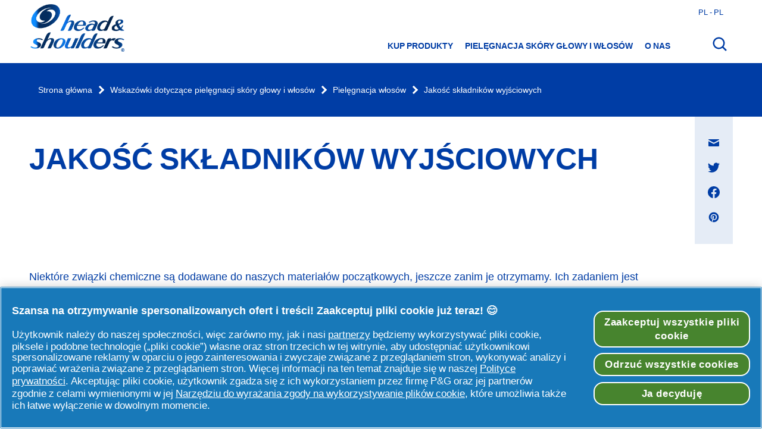

--- FILE ---
content_type: text/html
request_url: https://www.headandshoulders.pl/pl-pl/wszystkie-artykuly/pielegnacja-wlosow/jakosc-skladnikow-wyjsciowych/
body_size: 21097
content:
<!DOCTYPE html><html lang="pl-pl" dir="ltr"><head><meta charSet="utf-8" data-next-head=""/><meta name="viewport" content="width=device-width, initial-scale=1" data-next-head=""/><link rel="stylesheet" href="/fonts/Gilroy.css" data-next-head=""/><link rel="icon" type="image/png" sizes="16x16" href="/favicon-16x16.png" data-next-head=""/><link rel="icon" type="image/png" sizes="32x32" href="/favicon-32x32.png" data-next-head=""/><link rel="icon" type="image/png" sizes="96x96" href="/favicon-96x96.png" data-next-head=""/><link rel="apple-touch-icon" sizes="57x57" href="/apple-icon-57x57.png" data-next-head=""/><link rel="apple-touch-icon" sizes="60x60" href="/apple-icon-60x60.png" data-next-head=""/><link rel="apple-touch-icon" sizes="72x72" href="/apple-icon-72x72.png" data-next-head=""/><link rel="apple-touch-icon" sizes="76x76" href="/apple-icon-76x76.png" data-next-head=""/><link rel="apple-touch-icon" sizes="114x114" href="/apple-icon-114x114.png" data-next-head=""/><link rel="apple-touch-icon" sizes="120x120" href="/apple-icon-120x120.png" data-next-head=""/><link rel="apple-touch-icon" sizes="144x144" href="/apple-icon-144x144.png" data-next-head=""/><link rel="apple-touch-icon" sizes="152x152" href="/apple-icon-152x152.png" data-next-head=""/><link rel="apple-touch-icon" sizes="180x180" href="/apple-icon-180x180.png" data-next-head=""/><link rel="shortcut icon" sizes="36x36" href="/android-icon-36x36.png" data-next-head=""/><link rel="shortcut icon" sizes="48x48" href="/android-icon-48x48.png" data-next-head=""/><link rel="shortcut icon" sizes="72x72" href="/android-icon-72x72.png" data-next-head=""/><link rel="shortcut icon" sizes="96x96" href="/android-icon-96x96.png" data-next-head=""/><link rel="shortcut icon" sizes="144x144" href="/android-icon-144x144.png" data-next-head=""/><link rel="shortcut icon" sizes="192x192" href="/android-icon-192x192.png" data-next-head=""/><link rel="preload" href="/images/page-logo.png" as="image" type="image/png" data-next-head=""/><script type="application/ld+json" id="articlePageSeo" data-next-head="">{&quot;@context&quot;:&quot;https://schema.org&quot;,&quot;@type&quot;:&quot;Article&quot;,&quot;articleBody&quot;:&quot;&quot;,&quot;dateModified&quot;:&quot;2026-01-13T12:45:47.694Z&quot;,&quot;datePublished&quot;:&quot;2026-01-13T12:45:47.694Z&quot;,&quot;description&quot;:&quot;Jak związki chemiczne wpływają na Twoje włosy i środowisko? Sprawdź, jakie składniki w kosmetykach mogą mieć znaczenie i jak wybierać produkty bezpieczne dla Ciebie i natury.&quot;,&quot;headline&quot;:&quot; JAKOŚĆ SKŁADNIKÓW WYJŚCIOWYCH&quot;,&quot;publisher&quot;:{&quot;@type&quot;:&quot;Organization&quot;,&quot;name&quot;:&quot;Head &amp; Shoulders&quot;},&quot;url&quot;:null}</script><title data-next-head="">Najwyższej jakości składniki dla zdrowych włosów | Head&amp;Shoulders PL</title><meta name="description" content="Jak związki chemiczne wpływają na Twoje włosy i środowisko? Sprawdź, jakie składniki w kosmetykach mogą mieć znaczenie i jak wybierać produkty bezpieczne dla Ciebie i natury." data-next-head=""/><meta name="robots" content="index, follow" data-next-head=""/><meta name="twitter:card" content="summary" data-next-head=""/><link rel="icon" href="/favicon.ico" type="image/x-icon" data-next-head=""/><link rel="canonical" href="https://www.headandshoulders.pl/pl-pl/wszystkie-artykuly/pielegnacja-wlosow/jakosc-skladnikow-wyjsciowych/" data-next-head=""/><meta property="og:title" content="Najwyższej jakości składniki dla zdrowych włosów | Head&amp;Shoulders PL" data-next-head=""/><meta property="og:description" content="Jak związki chemiczne wpływają na Twoje włosy i środowisko? Sprawdź, jakie składniki w kosmetykach mogą mieć znaczenie i jak wybierać produkty bezpieczne dla Ciebie i natury." data-next-head=""/><meta property="og:type" content="website" data-next-head=""/><meta property="og:image" content="https://www.headandshoulders.pl/images/hs_logo.png" data-next-head=""/><meta property="og:url" content="https://www.headandshoulders.pl/pl-pl/wszystkie-artykuly/pielegnacja-wlosow/jakosc-skladnikow-wyjsciowych/" data-next-head=""/><meta name="twitter:title" content="Najwyższej jakości składniki dla zdrowych włosów | Head&amp;Shoulders PL" data-next-head=""/><meta name="twitter:description" content="Jak związki chemiczne wpływają na Twoje włosy i środowisko? Sprawdź, jakie składniki w kosmetykach mogą mieć znaczenie i jak wybierać produkty bezpieczne dla Ciebie i natury." data-next-head=""/><script data-next-head="">var PGdataLayer = {"GTM":{"BINPlatform":"Price Spider","BinPlatformId":"{927605D0-9232-4735-A299-F9D659422447}","ConsentOverlay":"OneTrust","ConsentOverlayID":"htmllang/88a77dec-24d4-4368-8f44-a487fd2552c4","FacebookConnectAppID":"","FacebookConnectLocale":"","FacebookRemarketingID":"","GoogleAnalyticsAllowLinker":"false","GoogleAnalyticsBrand":"","GoogleAnalyticsConsentRequired":"true","GoogleAnalyticsEnableOptimizely":"true","GoogleAnalyticsGA4MeasurementID":"G-JTEVBCXYQP","GoogleAnalyticsLinkerDomains":"","GoogleAnalyticsLocal":"UA-6699633-3","GoogleAnalyticsOptimizeContainerID":"","GoogleAnalyticsReportingView":"14123958","GoogleAnalyticsSiteSpeedSampleRate":"High","GoogleReCaptcha":"false","Iovation":"false","IovationContentType":"write a review","IovationId":"","Lotame":"false","Lytics":"","NeustarDisabled":"true","Segment":"","SiteBrand":"Head&Shoulders","SiteCountry":"PL","SiteCountryISO3":"","SiteEnvironment":"PROD","SiteHost":"Azure","SiteLanguage":"Polish","SiteLocalContainer":"GTM-P5GDH5G","SiteLocale":"pl-pl","SitePlatform":"Modern Web","SitePrivacyProtection":"GDPR","SiteStatus":"Live","SiteTechnicalAgency":"PerformanceMedia","SiteTouchpoint":"47840"}}</script><script data-next-head="">var IGLOO = {enable_rip: true,enable_flash: false,install_flash: false,loader: {version: 'general5',fp_static: false,},};</script><script src="/scripts/Optanon.js" defer="" data-next-head=""></script><link rel="preload" href="/_next/static/css/0b3c3223c26dbc95.css" as="style"/><link rel="stylesheet" href="/_next/static/css/0b3c3223c26dbc95.css"/><noscript data-n-css=""></noscript><script defer="" nomodule="" src="/_next/static/chunks/polyfills-42372ed130431b0a.js"></script><script defer="" src="/_next/static/chunks/2867.06f29043085a93f2.js"></script><script defer="" src="/_next/static/chunks/4951.f246e75b3970ca66.js"></script><script defer="" src="/_next/static/chunks/6567.345e50d31877767c.js"></script><script defer="" src="/_next/static/chunks/905-68fa64811da6fdf0.js"></script><script defer="" src="/_next/static/chunks/1813.e511b08788de5bbf.js"></script><script defer="" src="/_next/static/chunks/7132-79fce3466fcebf1f.js"></script><script defer="" src="/_next/static/chunks/3008.ad20b8f44c4dfe8c.js"></script><script defer="" src="/_next/static/chunks/1074.6e67fd49120e42a8.js"></script><script defer="" src="/_next/static/chunks/9502.6fd483d351751668.js"></script><script defer="" src="/_next/static/chunks/3927.e2c45d1c42543091.js"></script><script src="/_next/static/chunks/webpack-0ec7a2ff821a2075.js" defer=""></script><script src="/_next/static/chunks/framework-b9fd9bcc3ecde907.js" defer=""></script><script src="/_next/static/chunks/main-b2abd55596dc7dab.js" defer=""></script><script src="/_next/static/chunks/pages/_app-8053491f790dc8d1.js" defer=""></script><script src="/_next/static/chunks/1040-0b81ad8cdf0a5549.js" defer=""></script><script src="/_next/static/chunks/2909-71c6602fddb1c685.js" defer=""></script><script src="/_next/static/chunks/1998-a74a273d0dad4bd3.js" defer=""></script><script src="/_next/static/chunks/4598-bddb05344e01ac25.js" defer=""></script><script src="/_next/static/chunks/6196-d6f86000b69b12dc.js" defer=""></script><script src="/_next/static/chunks/2935-b0b6782c767a15d1.js" defer=""></script><script src="/_next/static/chunks/pages/ArticlePage-c5e48fe3e0dbe25b.js" defer=""></script><script src="/_next/static/NowxnBIyhmFRdT1_x0oSZ/_buildManifest.js" defer=""></script><script src="/_next/static/NowxnBIyhmFRdT1_x0oSZ/_ssgManifest.js" defer=""></script><style data-styled="" data-styled-version="5.3.11">.dpBxBc{width:100%;padding:0;box-sizing:border-box;overflow:hidden;max-width:1182px;margin:0 auto;}/*!sc*/
.dBsKVj{width:100%;padding:0;box-sizing:border-box;overflow:hidden;max-width:1182px;margin:8px auto 8px;}/*!sc*/
@media screen and (min-width:768px){.dBsKVj{margin:8px auto 8px;}}/*!sc*/
@media screen and (min-width:992px){.dBsKVj{margin:24px auto 24px;}}/*!sc*/
data-styled.g1[id="sc-5pecsp-0"]{content:"dpBxBc,dBsKVj,"}/*!sc*/
.kwsHIx{width:-webkit-max-content;width:-moz-max-content;width:max-content;display:block;max-width:85vw;box-sizing:border-box;text-align:center;padding:10px 30px;margin-top:5px;margin-bottom:5px;border:2px solid #003DA5;border-radius:3px;color:white;cursor:pointer;font-weight:700;font-size:16px;line-height:24px;-webkit-transition:0.2s ease-in-out;transition:0.2s ease-in-out;-webkit-transition-property:background-color,color;transition-property:background-color,color;text-transform:uppercase;height:32px;padding:0 10px;font-size:12px;line-height:18px;background-color:#003DA5;color:white;}/*!sc*/
.kwsHIx:focus,.kwsHIx:focus-within{outline-color:#003DA5 solid 2px;outline-offset:5px;}/*!sc*/
.kwsHIx:disabled{cursor:not-allowed;}/*!sc*/
.kwsHIx:hover:not(:disabled),.kwsHIx:active:not(:disabled){background-color:white;color:#003DA5;}/*!sc*/
data-styled.g2[id="sc-yy8a73-0"]{content:"kwsHIx,"}/*!sc*/
html{box-sizing:border-box;-webkit-scroll-behavior:smooth;-moz-scroll-behavior:smooth;-ms-scroll-behavior:smooth;scroll-behavior:smooth;}/*!sc*/
body{font-family:"Gilroy",Helvetica,Arial,sans-serif;margin:0;padding:0;max-width:100vw;overflow-x:hidden;}/*!sc*/
h1{font:normal 900 35px/50px "Gilroy",Helvetica,Arial,sans-serif;color:#003DA5;text-transform:uppercase;}/*!sc*/
@media screen and (min-width:768px){h1{font-size:50px;line-height:75px;}}/*!sc*/
h2{font:normal 900 28px/42px "Gilroy",Helvetica,Arial,sans-serif;color:#003DA5;text-transform:uppercase;}/*!sc*/
@media screen and (min-width:768px){h2{font-size:32px;line-height:48px;}}/*!sc*/
h3{font:normal 700 24px/36px "Gilroy",Helvetica,Arial,sans-serif;color:#003DA5;}/*!sc*/
h4{font:normal 700 16px/24px "Gilroy",Helvetica,Arial,sans-serif;color:#003DA5;}/*!sc*/
p{font-size:18px;font-weight:300;line-height:27px;}/*!sc*/
a{cursor:pointer;-webkit-text-decoration:none;text-decoration:none;}/*!sc*/
button{-webkit-appearance:none;-moz-appearance:none;appearance:none;border:0;background:none;font-family:"Gilroy",Helvetica,Arial,sans-serif;cursor:pointer;}/*!sc*/
input,textarea,select{border:1px solid #003DA5;color:#003DA5;box-sizing:border-box;border-radius:3px;height:32px;padding:0 8px;font-size:12px;font-weight:400;line-height:14px;-webkit-letter-spacing:0;-moz-letter-spacing:0;-ms-letter-spacing:0;letter-spacing:0;text-align:left;}/*!sc*/
input::-webkit-input-placeholder,textarea::-webkit-input-placeholder,select::-webkit-input-placeholder{color:rgba(0,61,165,0.6);}/*!sc*/
input::-moz-placeholder,textarea::-moz-placeholder,select::-moz-placeholder{color:rgba(0,61,165,0.6);}/*!sc*/
input:-ms-input-placeholder,textarea:-ms-input-placeholder,select:-ms-input-placeholder{color:rgba(0,61,165,0.6);}/*!sc*/
input::placeholder,textarea::placeholder,select::placeholder{color:rgba(0,61,165,0.6);}/*!sc*/
textarea{font-family:"Gilroy",Helvetica,Arial,sans-serif;padding:8px;}/*!sc*/
.ReactModal__Overlay{overflow-y:auto;}/*!sc*/
.jumbotron{opacity:0;-webkit-transition:opacity 0.4s ease-in-out 0.4s;transition:opacity 0.4s ease-in-out 0.4s;will-change:opacity;}/*!sc*/
.jumbotron-visible{opacity:1;}/*!sc*/
.article-carousel h2:first-child,.product-carousel h2:first-child,.hero h2,.hero h3,.hero p,.hero a{opacity:0;-webkit-transform:translateX(200px);-ms-transform:translateX(200px);transform:translateX(200px);-webkit-transition:opacity 0.5s linear 0.4s,-webkit-transform 0.7s linear 0.2s;-webkit-transition:opacity 0.5s linear 0.4s,transform 0.7s linear 0.2s;transition:opacity 0.5s linear 0.4s,transform 0.7s linear 0.2s;will-change:opacity,transform;}/*!sc*/
.article-carousel-visible h2:first-child,.product-carousel-visible h2:first-child,.hero-visible h2,.hero-visible h3,.hero-visible p,.hero-visible a{opacity:1;-webkit-transform:none;-ms-transform:none;transform:none;}/*!sc*/
.product-carousel > div > div,.article-carousel .swiper-container{opacity:0;-webkit-transform:translateX(400px);-ms-transform:translateX(400px);transform:translateX(400px);-webkit-transition:opacity 0.5s linear 0.4s,-webkit-transform 0.7s linear 0.2s;-webkit-transition:opacity 0.5s linear 0.4s,transform 0.7s linear 0.2s;transition:opacity 0.5s linear 0.4s,transform 0.7s linear 0.2s;will-change:opacity,transform;}/*!sc*/
.product-carousel-visible > div > div,.article-carousel-visible .swiper-container{opacity:1;-webkit-transform:none;-ms-transform:none;transform:none;}/*!sc*/
.carousel .swiper-button-next{opacity:0;-webkit-transition:opacity 0.4s linear 0.4s;transition:opacity 0.4s linear 0.4s;will-change:opacity;}/*!sc*/
.carousel-visible .swiper-button-next{opacity:1;}/*!sc*/
.review{opacity:0;-webkit-transform:translateX(200px);-ms-transform:translateX(200px);transform:translateX(200px);-webkit-transition:opacity 0.5s linear 0.4s,-webkit-transform 0.7s linear 0.2s;-webkit-transition:opacity 0.5s linear 0.4s,transform 0.7s linear 0.2s;transition:opacity 0.5s linear 0.4s,transform 0.7s linear 0.2s;will-change:opacity,transform;}/*!sc*/
.review-visible{opacity:1;-webkit-transform:none;-ms-transform:none;transform:none;}/*!sc*/
@media (prefers-reduced-motion:reduce){.article-carousel h2:first-child,.product-carousel h2:first-child,.article-carousel .swiper-container,.product-carousel > div > div,.hero h2,.hero h3,.hero p,.hero a,.review{-webkit-transform:none;-ms-transform:none;transform:none;}}/*!sc*/
data-styled.g6[id="sc-global-kkSEQp1"]{content:"sc-global-kkSEQp1,"}/*!sc*/
.ebjPRL{display:inline-block;vertical-align:middle;overflow:hidden;}/*!sc*/
data-styled.g7[id="StyledIconBase-sc-ea9ulj-0"]{content:"ebjPRL,"}/*!sc*/
.qgUHZ{display:-webkit-box;display:-webkit-flex;display:-ms-flexbox;display:flex;width:100%;-webkit-box-pack:justify;-webkit-justify-content:space-between;-ms-flex-pack:justify;justify-content:space-between;-webkit-align-items:center;-webkit-box-align:center;-ms-flex-align:center;align-items:center;padding:16px 0;box-sizing:border-box;}/*!sc*/
data-styled.g19[id="sc-s5t4qk-1"]{content:"qgUHZ,"}/*!sc*/
.iXtUUu{width:30px;color:#003DA5;}/*!sc*/
data-styled.g20[id="sc-s5t4qk-2"]{content:"iXtUUu,"}/*!sc*/
.hpGhun{width:30px;color:#003DA5;}/*!sc*/
data-styled.g21[id="sc-s5t4qk-3"]{content:"hpGhun,"}/*!sc*/
.jZyksr{display:none;}/*!sc*/
data-styled.g22[id="sc-1w0z23f-0"]{content:"jZyksr,"}/*!sc*/
.lhjmJu{width:100vw;overflow:hidden;display:-webkit-box;display:-webkit-flex;display:-ms-flexbox;display:flex;-webkit-flex-direction:row;-ms-flex-direction:row;flex-direction:row;background-color:white;}/*!sc*/
data-styled.g23[id="sc-1qzk9b9-0"]{content:"lhjmJu,"}/*!sc*/
.cWEwvB{list-style-type:none;margin:0;width:100vw;height:100vh;box-sizing:border-box;padding:0 20px;overflow-y:auto;}/*!sc*/
data-styled.g24[id="sc-1qzk9b9-1"]{content:"cWEwvB,"}/*!sc*/
.bjbdkB{position:relative;display:-webkit-box;display:-webkit-flex;display:-ms-flexbox;display:flex;-webkit-transform:translateX(-000vw);-ms-transform:translateX(-000vw);transform:translateX(-000vw);-webkit-transition:0.3s ease-in-out;transition:0.3s ease-in-out;background-color:transparent;}/*!sc*/
data-styled.g25[id="sc-1qzk9b9-2"]{content:"bjbdkB,"}/*!sc*/
.jbQsuN{text-transform:uppercase;font:normal 800 14px/21px "Gilroy",Helvetica,Arial,sans-serif;color:#003DA5;text-align:left;}/*!sc*/
data-styled.g26[id="sc-1qzk9b9-3"]{content:"jbQsuN,"}/*!sc*/
.hjHCJh{max-width:1182px;margin:0 auto;}/*!sc*/
data-styled.g27[id="sc-15iemul-0"]{content:"hjHCJh,"}/*!sc*/
.gEpbQg{opacity:0;position:absolute;top:0;left:0;z-index:10;-webkit-transition:none;transition:none;display:-webkit-box;display:-webkit-flex;display:-ms-flexbox;display:flex;-webkit-box-pack:center;-webkit-justify-content:center;-ms-flex-pack:center;justify-content:center;-webkit-align-items:center;-webkit-box-align:center;-ms-flex-align:center;align-items:center;}/*!sc*/
.gEpbQg:focus{opacity:1;}/*!sc*/
data-styled.g28[id="sc-15iemul-1"]{content:"gEpbQg,"}/*!sc*/
.fsHQYI{position:absolute;width:0;-webkit-transition:0.3s ease-in-out;transition:0.3s ease-in-out;overflow:hidden;right:0;z-index:50;}/*!sc*/
data-styled.g29[id="sc-15iemul-2"]{content:"fsHQYI,"}/*!sc*/
.cwYUAW{background-color:white;border:1px solid #003DA5;border-radius:8px;bottom:0;color:#132468;cursor:pointer;display:inline-block;font-family:Avenir,sans-serif;padding:8px;position:fixed;right:0;z-index:999;}/*!sc*/
data-styled.g31[id="sc-1keicuj-0"]{content:"cwYUAW,"}/*!sc*/
.gzNyhw{overflow-x:scroll;width:100%;overflow:-moz-scrollbars-none;}/*!sc*/
.gzNyhw::-webkit-scrollbar{display:none;}/*!sc*/
@media screen and (min-width:768px){.gzNyhw{overflow:visible;}}/*!sc*/
data-styled.g32[id="sc-1iyz31e-0"]{content:"gzNyhw,"}/*!sc*/
.fKJukd{list-style-type:none;padding:0;width:-webkit-max-content;width:-moz-max-content;width:max-content;display:-webkit-box;display:-webkit-flex;display:-ms-flexbox;display:flex;-webkit-flex-wrap:wrap;-ms-flex-wrap:wrap;flex-wrap:wrap;width:100%;}/*!sc*/
data-styled.g33[id="sc-1iyz31e-1"]{content:"fKJukd,"}/*!sc*/
.htwFDn{display:inline-block;}/*!sc*/
.htwFDn:not(:first-of-type){position:relative;margin-left:30px;}/*!sc*/
.htwFDn:not(:first-of-type):before{content:'';height:7px;width:7px;border-right:3px solid white;border-top:3px solid white;-webkit-transform:rotate(45deg);-ms-transform:rotate(45deg);transform:rotate(45deg);position:absolute;top:0;bottom:0;margin-top:5px;left:-22px;}/*!sc*/
data-styled.g34[id="sc-1iyz31e-2"]{content:"htwFDn,"}/*!sc*/
.bfOIal{color:white;font-family:"Gilroy",Helvetica,Arial,sans-serif;font-style:normal;font-weight:normal;font-size:14px;line-height:21px;}/*!sc*/
data-styled.g35[id="sc-1iyz31e-3"]{content:"bfOIal,"}/*!sc*/
.hKNesR{max-width:1182px;margin:0 auto;}/*!sc*/
data-styled.g36[id="sc-1q2x6q1-0"]{content:"hKNesR,"}/*!sc*/
.ldqWeW{overflow:hidden;width:1px;height:1px;color:transparent;position:absolute;}/*!sc*/
data-styled.g37[id="sc-qdgumr-0"]{content:"ldqWeW,"}/*!sc*/
.dKASsS{background-color:#003DA5;margin-bottom:0;}/*!sc*/
data-styled.g45[id="sc-swoqgx-0"]{content:"dKASsS,"}/*!sc*/
.ktVsdI{display:-webkit-box;display:-webkit-flex;display:-ms-flexbox;display:flex;-webkit-flex-direction:column;-ms-flex-direction:column;flex-direction:column;margin:0 auto;min-height:90px;max-width:1182px;background-color:#003DA5;}/*!sc*/
@media screen and (min-width:768px){.ktVsdI{-webkit-flex-direction:row;-ms-flex-direction:row;flex-direction:row;height:auto;}}/*!sc*/
data-styled.g46[id="sc-swoqgx-1"]{content:"ktVsdI,"}/*!sc*/
.ikJBAl{display:-webkit-box;display:-webkit-flex;display:-ms-flexbox;display:flex;-webkit-flex-direction:column;-ms-flex-direction:column;flex-direction:column;padding-left:15px;}/*!sc*/
@media screen and (min-width:768px){.ikJBAl{-webkit-box-pack:start;-webkit-justify-content:flex-start;-ms-flex-pack:start;justify-content:flex-start;-webkit-align-items:flex-start;-webkit-box-align:flex-start;-ms-flex-align:flex-start;align-items:flex-start;width:100%;}}/*!sc*/
@media screen and (min-width:1182px){.ikJBAl{margin:0;}}/*!sc*/
data-styled.g47[id="sc-swoqgx-2"]{content:"ikJBAl,"}/*!sc*/
.iSMKfL{display:-webkit-box;display:-webkit-flex;display:-ms-flexbox;display:flex;-webkit-align-items:center;-webkit-box-align:center;-ms-flex-align:center;align-items:center;width:100%;height:90px;}/*!sc*/
data-styled.g48[id="sc-swoqgx-3"]{content:"iSMKfL,"}/*!sc*/
.OgaXN{display:-webkit-box;display:-webkit-flex;display:-ms-flexbox;display:flex;-webkit-flex-direction:column;-ms-flex-direction:column;flex-direction:column;-webkit-align-items:center;-webkit-box-align:center;-ms-flex-align:center;align-items:center;max-width:273px;cursor:pointer;margin:5px auto;overflow:hidden;}/*!sc*/
.OgaXN:hover img{-webkit-transform:scale(1.1);-ms-transform:scale(1.1);transform:scale(1.1);}/*!sc*/
data-styled.g64[id="sc-1l9uwyh-0"]{content:"OgaXN,"}/*!sc*/
.fHLJxM{height:208px;width:auto;padding:20px 0;-webkit-transition:-webkit-transform 0.6s;-webkit-transition:transform 0.6s;transition:transform 0.6s;}/*!sc*/
data-styled.g65[id="sc-1l9uwyh-1"]{content:"fHLJxM,"}/*!sc*/
.edGqjZ{font-size:20px;line-height:30px;color:#003DA5;text-transform:uppercase;margin:5px auto;text-align:center;min-height:90px;display:-webkit-box;display:-webkit-flex;display:-ms-flexbox;display:flex;-webkit-box-pack:center;-webkit-justify-content:center;-ms-flex-pack:center;justify-content:center;-webkit-align-items:center;-webkit-box-align:center;-ms-flex-align:center;align-items:center;}/*!sc*/
data-styled.g66[id="sc-1l9uwyh-2"]{content:"edGqjZ,"}/*!sc*/
.dAvYtO{text-align:center;padding-bottom:5px;display:-webkit-box;display:-webkit-flex;display:-ms-flexbox;display:flex;-webkit-box-pack:center;-webkit-justify-content:center;-ms-flex-pack:center;justify-content:center;}/*!sc*/
data-styled.g68[id="sc-1l9uwyh-4"]{content:"dAvYtO,"}/*!sc*/
.fyLSYk{overflow:hidden;width:1px;height:1px;color:transparent;position:absolute;}/*!sc*/
data-styled.g83[id="sc-1ycmmwv-0"]{content:"fyLSYk,"}/*!sc*/
.QxGiF{color:black;font-weight:400;}/*!sc*/
.QxGiF a > b{font-weight:800;}/*!sc*/
data-styled.g106[id="sc-w3lm7z-2"]{content:"QxGiF,"}/*!sc*/
.kZJXIz__overlay{position:fixed;top:0;left:0;right:0;bottom:0;z-index:500;}/*!sc*/
.kZJXIz__content{padding:127px 5%;border:unset;background:rgba(0,0,0,0.3);display:-webkit-box;display:-webkit-flex;display:-ms-flexbox;display:flex;-webkit-box-pack:center;-webkit-justify-content:center;-ms-flex-pack:center;justify-content:center;-webkit-align-items:center;-webkit-box-align:center;-ms-flex-align:center;align-items:center;box-sizing:border-box;overflow:auto;min-height:100vh;}/*!sc*/
@media screen and (min-width:768px){.kZJXIz__content{padding:136px 5%;}}/*!sc*/
data-styled.g127[id="sc-1d95q9x-0"]{content:"kZJXIz,"}/*!sc*/
.TEZIc{width:100vw;background-color:#003DA5;padding:56px 0 40px;}/*!sc*/
@media screen and (min-width:768px){.TEZIc{padding:64px 0 40px;}}/*!sc*/
data-styled.g131[id="sc-1j1k5u6-0"]{content:"TEZIc,"}/*!sc*/
.kwWGdN{padding:0;width:90%;margin:0 auto;}/*!sc*/
@media screen and (min-width:992px){.kwWGdN{max-width:1182px;}}/*!sc*/
data-styled.g132[id="sc-1j1k5u6-1"]{content:"kwWGdN,"}/*!sc*/
.iHqaOl{display:-webkit-box;display:-webkit-flex;display:-ms-flexbox;display:flex;-webkit-flex-direction:column-reverse;-ms-flex-direction:column-reverse;flex-direction:column-reverse;-webkit-box-pack:justify;-webkit-justify-content:space-between;-ms-flex-pack:justify;justify-content:space-between;}/*!sc*/
@media screen and (min-width:768px){.iHqaOl{-webkit-flex-direction:row;-ms-flex-direction:row;flex-direction:row;}}/*!sc*/
data-styled.g133[id="sc-1j1k5u6-2"]{content:"iHqaOl,"}/*!sc*/
.ipDHww{width:40%;margin-bottom:70px;}/*!sc*/
@media screen and (min-width:768px){.ipDHww{width:20%;max-width:100px;margin:0;}}/*!sc*/
@media screen and (min-width:992px){.ipDHww{margin-left:300px;}}/*!sc*/
data-styled.g134[id="sc-1j1k5u6-3"]{content:"ipDHww,"}/*!sc*/
.wzmtr{display:-webkit-box;display:-webkit-flex;display:-ms-flexbox;display:flex;-webkit-flex-direction:column;-ms-flex-direction:column;flex-direction:column;height:-webkit-fit-content;height:-moz-fit-content;height:fit-content;}/*!sc*/
@media screen and (min-width:768px){.wzmtr{width:100%;-webkit-flex-direction:row;-ms-flex-direction:row;flex-direction:row;-webkit-align-items:center;-webkit-box-align:center;-ms-flex-align:center;align-items:center;}}/*!sc*/
data-styled.g135[id="sc-1j1k5u6-4"]{content:"wzmtr,"}/*!sc*/
.eKoWfi{font-size:14px;line-height:18px;font-weight:400;color:white;display:block;-webkit-flex-shrink:0;-ms-flex-negative:0;flex-shrink:0;}/*!sc*/
@media screen and (min-width:768px){.eKoWfi{display:inline-block;}}/*!sc*/
data-styled.g136[id="sc-1j1k5u6-5"]{content:"eKoWfi,"}/*!sc*/
.bVpbGF{font-size:14px;line-height:18px;font-weight:200;color:white;}/*!sc*/
data-styled.g137[id="sc-1j1k5u6-6"]{content:"bVpbGF,"}/*!sc*/
@media screen and (min-width:768px){.bAqtdc{margin:0 10px;}}/*!sc*/
data-styled.g138[id="sc-1j1k5u6-7"]{content:"bAqtdc,"}/*!sc*/
.fFgjHD{display:-webkit-box;display:-webkit-flex;display:-ms-flexbox;display:flex;margin:16px 0 0;list-style-type:none;padding:0;-webkit-flex-wrap:wrap;-ms-flex-wrap:wrap;flex-wrap:wrap;-webkit-box-pack:space-around;-webkit-justify-content:space-around;-ms-flex-pack:space-around;justify-content:space-around;row-gap:16px;gap:5px;}/*!sc*/
@media screen and (min-width:768px){.fFgjHD{-webkit-box-pack:justify;-webkit-justify-content:space-between;-ms-flex-pack:justify;justify-content:space-between;-webkit-flex-wrap:nowrap;-ms-flex-wrap:nowrap;flex-wrap:nowrap;-webkit-box-pack:start;-webkit-justify-content:flex-start;-ms-flex-pack:start;justify-content:flex-start;-webkit-align-items:center;-webkit-box-align:center;-ms-flex-align:center;align-items:center;width:100%;margin:0;}}/*!sc*/
.fFgjHD a{display:-webkit-box;display:-webkit-flex;display:-ms-flexbox;display:flex;-webkit-align-items:center;-webkit-box-align:center;-ms-flex-align:center;align-items:center;color:white;}/*!sc*/
data-styled.g139[id="sc-1j1k5u6-8"]{content:"fFgjHD,"}/*!sc*/
.jSVTtu{display:-webkit-box;display:-webkit-flex;display:-ms-flexbox;display:flex;-webkit-flex-wrap:wrap;-ms-flex-wrap:wrap;flex-wrap:wrap;margin-top:40px;list-style-type:none;padding:0;}/*!sc*/
.jSVTtu a{margin-right:20px;margin-bottom:10px;display:-webkit-box;display:-webkit-flex;display:-ms-flexbox;display:flex;-webkit-align-items:center;-webkit-box-align:center;-ms-flex-align:center;align-items:center;color:white;}/*!sc*/
.jSVTtu img{margin-left:5px;}/*!sc*/
@media screen and (min-width:768px){.jSVTtu{margin-top:20px;}}/*!sc*/
data-styled.g140[id="sc-1j1k5u6-9"]{content:"jSVTtu,"}/*!sc*/
.hPVohv{position:absolute;left:0;top:100px;z-index:20;background:#003DA5;color:white;display:-webkit-box;display:-webkit-flex;display:-ms-flexbox;display:flex;-webkit-align-items:center;-webkit-box-align:center;-ms-flex-align:center;align-items:center;padding:10px;-webkit-transform:translateY(-400%);-ms-transform:translateY(-400%);transform:translateY(-400%);-webkit-transition:0s;transition:0s;width:-webkit-max-content;width:-moz-max-content;width:max-content;border:2px solid #003DA5;}/*!sc*/
.hPVohv:focus,.hPVohv:focus-within{outline-color:#FFFFFF;outline-offset:5px;-webkit-transform:translateY(0);-ms-transform:translateY(0);transform:translateY(0);}/*!sc*/
data-styled.g141[id="sc-la4yv-0"]{content:"hPVohv,"}/*!sc*/
.hbHiPW{font-weight:500;font-size:12px;text-transform:uppercase;}/*!sc*/
data-styled.g142[id="sc-la4yv-1"]{content:"hbHiPW,"}/*!sc*/
.dLGtLA{color:white;width:24px;height:24px;margin:0 0 1px 5px;}/*!sc*/
data-styled.g143[id="sc-la4yv-2"]{content:"dLGtLA,"}/*!sc*/
.eHBElA{padding:10px;display:inline-block;cursor:pointer;background-color:transparent;border:0;margin:0;-webkit-transition:-webkit-transform 0.3s 0.1s ease-in-out;-webkit-transition:transform 0.3s 0.1s ease-in-out;transition:transform 0.3s 0.1s ease-in-out;}/*!sc*/
data-styled.g145[id="sc-1vhf5m5-0"]{content:"eHBElA,"}/*!sc*/
.fAfQET{width:35px;height:24px;display:inline-block;position:relative;}/*!sc*/
data-styled.g146[id="sc-1vhf5m5-1"]{content:"fAfQET,"}/*!sc*/
.eZTStf{width:100%;height:3px;background-color:#003DA5;position:absolute;left:0;top:50%;-webkit-transform:translateY(-50%);-ms-transform:translateY(-50%);transform:translateY(-50%);-webkit-transition:background-color 0.1s 0.2s ease-in-out;transition:background-color 0.1s 0.2s ease-in-out;}/*!sc*/
.eZTStf:before,.eZTStf:after{width:100%;height:3px;background-color:#003DA5;position:absolute;content:'';left:0;-webkit-transition:-webkit-transform 0.2s 0.2s ease-in-out;-webkit-transition:transform 0.2s 0.2s ease-in-out;transition:transform 0.2s 0.2s ease-in-out;}/*!sc*/
.eZTStf:before{top:-10px;}/*!sc*/
.eZTStf:after{top:10px;}/*!sc*/
data-styled.g147[id="sc-1vhf5m5-2"]{content:"eZTStf,"}/*!sc*/
.bUTaMN{position:relative;background-color:#E5ECF6;width:10%;height:48px;opacity:0;-webkit-transition:all 0.3s linear;transition:all 0.3s linear;z-index:-1;display:-webkit-box;display:-webkit-flex;display:-ms-flexbox;display:flex;-webkit-align-items:center;-webkit-box-align:center;-ms-flex-align:center;align-items:center;padding:0 15px;bottom:-6px;right:-16px;}/*!sc*/
data-styled.g153[id="sc-10m9lfd-0"]{content:"bUTaMN,"}/*!sc*/
.ihvTcx{width:calc(100% - 30px);display:-webkit-box;display:-webkit-flex;display:-ms-flexbox;display:flex;padding:15px 15px 0;margin:10px 0 15px;-webkit-align-items:center;-webkit-box-align:center;-ms-flex-align:center;align-items:center;height:calc(78px - 30px);-webkit-box-pack:justify;-webkit-justify-content:space-between;-ms-flex-pack:justify;justify-content:space-between;}/*!sc*/
@media screen and (min-width:768px){.ihvTcx{-webkit-align-items:flex-end;-webkit-box-align:flex-end;-ms-flex-align:flex-end;align-items:flex-end;height:calc(96px - 30px);}}/*!sc*/
@media screen and (min-width:1182px){.ihvTcx{padding:15px 0 0;width:100%;}}/*!sc*/
data-styled.g157[id="sc-9yb4sz-0"]{content:"ihvTcx,"}/*!sc*/
.enJFaJ{cursor:pointer;margin:0 20px;position:relative;height:30px;width:30px;color:#003DA5;}/*!sc*/
@media screen and (min-width:768px){.enJFaJ{margin:30px 0 0;}}/*!sc*/
data-styled.g158[id="sc-9yb4sz-1"]{content:"enJFaJ,"}/*!sc*/
.hgoqDo{position:relative;}/*!sc*/
data-styled.g159[id="sc-9yb4sz-2"]{content:"hgoqDo,"}/*!sc*/
.GNpsu{display:block;height:-webkit-fit-content;height:-moz-fit-content;height:fit-content;}/*!sc*/
data-styled.g160[id="sc-9yb4sz-3"]{content:"GNpsu,"}/*!sc*/
.NMrVj{width:80px;height:40px;}/*!sc*/
@media screen and (min-width:768px){.NMrVj{width:160px;height:80px;}}/*!sc*/
data-styled.g161[id="sc-9yb4sz-4"]{content:"NMrVj,"}/*!sc*/
.gIRLIS{display:-webkit-box;display:-webkit-flex;display:-ms-flexbox;display:flex;-webkit-align-items:center;-webkit-box-align:center;-ms-flex-align:center;align-items:center;}/*!sc*/
@media screen and (min-width:768px){.gIRLIS{-webkit-flex-direction:column;-ms-flex-direction:column;flex-direction:column;-webkit-align-items:flex-end;-webkit-box-align:flex-end;-ms-flex-align:flex-end;align-items:flex-end;margin-left:30px;}}/*!sc*/
data-styled.g162[id="sc-9yb4sz-5"]{content:"gIRLIS,"}/*!sc*/
.kMtXTx{text-transform:uppercase;color:#003DA5;min-width:75px;}/*!sc*/
data-styled.g163[id="sc-9yb4sz-6"]{content:"kMtXTx,"}/*!sc*/
.glQYgq{display:-webkit-box;display:-webkit-flex;display:-ms-flexbox;display:flex;-webkit-align-items:flex-end;-webkit-box-align:flex-end;-ms-flex-align:flex-end;align-items:flex-end;width:100%;-webkit-box-pack:end;-webkit-justify-content:flex-end;-ms-flex-pack:end;justify-content:flex-end;}/*!sc*/
data-styled.g164[id="sc-9yb4sz-7"]{content:"glQYgq,"}/*!sc*/
.pmioT{opacity:1;-webkit-transition:opacity 0.3s linear;transition:opacity 0.3s linear;}/*!sc*/
data-styled.g165[id="sc-9yb4sz-8"]{content:"pmioT,"}/*!sc*/
.iMRwMa{position:absolute;width:100%;max-width:1182px;display:-webkit-box;display:-webkit-flex;display:-ms-flexbox;display:flex;-webkit-box-pack:end;-webkit-justify-content:flex-end;-ms-flex-pack:end;justify-content:flex-end;z-index:-1;}/*!sc*/
data-styled.g166[id="sc-9yb4sz-9"]{content:"iMRwMa,"}/*!sc*/
.hMKvfd{width:100%;display:-webkit-box;display:-webkit-flex;display:-ms-flexbox;display:flex;}/*!sc*/
@media screen and (min-width:992px){.hMKvfd{-webkit-box-pack:justify;-webkit-justify-content:space-between;-ms-flex-pack:justify;justify-content:space-between;}}/*!sc*/
data-styled.g167[id="sc-1690hjn-0"]{content:"hMKvfd,"}/*!sc*/
.ehnEen{padding:0;list-style-type:none;display:block;margin-bottom:35px;-webkit-flex:1 1 0;-ms-flex:1 1 0;flex:1 1 0;}/*!sc*/
@media screen and (min-width:768px){.ehnEen{padding:0 5px;}}/*!sc*/
data-styled.g168[id="sc-1690hjn-1"]{content:"ehnEen,"}/*!sc*/
.iJUhza{width:50%;}/*!sc*/
data-styled.g169[id="sc-1690hjn-2"]{content:"iJUhza,"}/*!sc*/
.dMLhFh{color:white;text-transform:uppercase;font-size:14px;line-height:21px;font-weight:800;margin-bottom:20px;}/*!sc*/
data-styled.g170[id="sc-1690hjn-3"]{content:"dMLhFh,"}/*!sc*/
.jKfzrk{color:white;margin:0 0 8px 0;font-size:14px;line-height:21px;font-weight:100;}/*!sc*/
data-styled.g171[id="sc-1690hjn-4"]{content:"jKfzrk,"}/*!sc*/
.jgoRSB{display:-webkit-box;display:-webkit-flex;display:-ms-flexbox;display:flex;width:100%;-webkit-box-pack:start;-webkit-justify-content:flex-start;-ms-flex-pack:start;justify-content:flex-start;list-style-type:none;margin:0;padding:0;}/*!sc*/
.jgoRSB li{margin:0 6%;}/*!sc*/
data-styled.g172[id="sc-1v3tacb-0"]{content:"jgoRSB,"}/*!sc*/
.hldvHt{display:inline-block;width:24px;height:24px;-webkit-mask:url('/images/facebook-icon.svg');mask:url('/images/facebook-icon.svg');-webkit-mask-size:contain;mask-size:contain;-webkit-mask-position:center;mask-position:center;background:#fff;-webkit-mask-repeat:no-repeat;mask-repeat:no-repeat;color:transparent;overflow:hidden;}/*!sc*/
.hldvHt:hover{background:#3b5998;}/*!sc*/
@media screen and (min-width:768px){.hldvHt{width:16px;height:16px;}}/*!sc*/
@media screen and (min-width:992px){.hldvHt{width:16px;height:16px;}}/*!sc*/
.cMSmUl{display:inline-block;width:24px;height:24px;-webkit-mask:url('/images/instagram-icon.svg');mask:url('/images/instagram-icon.svg');-webkit-mask-size:contain;mask-size:contain;-webkit-mask-position:center;mask-position:center;background:#fff;-webkit-mask-repeat:no-repeat;mask-repeat:no-repeat;color:transparent;overflow:hidden;}/*!sc*/
.cMSmUl:hover{background:radial-gradient(circle at 30% 107%,#fdf497 0%,#fdf497 5%,#fd5949 45%,#d6249f 60%,#285AEB 90%);}/*!sc*/
@media screen and (min-width:768px){.cMSmUl{width:16px;height:16px;}}/*!sc*/
@media screen and (min-width:992px){.cMSmUl{width:16px;height:16px;}}/*!sc*/
.eeweHY{display:inline-block;width:24px;height:24px;-webkit-mask:url('/images/youtube-icon.svg');mask:url('/images/youtube-icon.svg');-webkit-mask-size:contain;mask-size:contain;-webkit-mask-position:center;mask-position:center;background:#fff;-webkit-mask-repeat:no-repeat;mask-repeat:no-repeat;color:transparent;overflow:hidden;}/*!sc*/
.eeweHY:hover{background:#ff0000;}/*!sc*/
@media screen and (min-width:768px){.eeweHY{width:16px;height:16px;}}/*!sc*/
@media screen and (min-width:992px){.eeweHY{width:16px;height:16px;}}/*!sc*/
data-styled.g173[id="sc-1v3tacb-1"]{content:"hldvHt,cMSmUl,eeweHY,"}/*!sc*/
.glcgiO{width:100vw;background-color:#003083;display:-webkit-box;display:-webkit-flex;display:-ms-flexbox;display:flex;-webkit-box-pack:center;-webkit-justify-content:center;-ms-flex-pack:center;justify-content:center;-webkit-flex-direction:column;-ms-flex-direction:column;flex-direction:column;-webkit-align-items:center;-webkit-box-align:center;-ms-flex-align:center;align-items:center;padding:16px 8px;box-sizing:border-box;}/*!sc*/
.glcgiO > ul{max-width:100px;}/*!sc*/
@media screen and (min-width:768px){.glcgiO{-webkit-flex-direction:row;-ms-flex-direction:row;flex-direction:row;-webkit-box-pack:start;-webkit-justify-content:flex-start;-ms-flex-pack:start;justify-content:flex-start;-webkit-align-items:center;-webkit-box-align:center;-ms-flex-align:center;align-items:center;padding:16px calc((100vw - 1182px) / 2);}}/*!sc*/
data-styled.g174[id="sc-1os4i6h-0"]{content:"glcgiO,"}/*!sc*/
.jqYyGr{color:white;text-transform:uppercase;margin:0 0 16px;}/*!sc*/
@media screen and (min-width:768px){.jqYyGr{margin:0 24px 0;}}/*!sc*/
data-styled.g175[id="sc-1os4i6h-1"]{content:"jqYyGr,"}/*!sc*/
.ldRAlq{display:-webkit-box;display:-webkit-flex;display:-ms-flexbox;display:flex;-webkit-flex-direction:column;-ms-flex-direction:column;flex-direction:column;-webkit-box-pack:center;-webkit-justify-content:center;-ms-flex-pack:center;justify-content:center;padding:0 10px;max-width:unset;}/*!sc*/
.ldRAlq p,.ldRAlq h1,.ldRAlq h2,.ldRAlq h3,.ldRAlq h4,.ldRAlq span,.ldRAlq ul{color:#003DA5;}/*!sc*/
@media screen and (min-width:992px){.ldRAlq{padding:0;}}/*!sc*/
data-styled.g248[id="sc-1h7rmk2-0"]{content:"ldRAlq,"}/*!sc*/
.rIZMf{display:-webkit-box;display:-webkit-flex;display:-ms-flexbox;display:flex;-webkit-flex-direction:column;-ms-flex-direction:column;flex-direction:column;}/*!sc*/
@media screen and (min-width:768px){.rIZMf{-webkit-flex-direction:row;-ms-flex-direction:row;flex-direction:row;-webkit-box-pack:justify;-webkit-justify-content:space-between;-ms-flex-pack:justify;justify-content:space-between;}}/*!sc*/
data-styled.g250[id="sc-1h7rmk2-2"]{content:"rIZMf,"}/*!sc*/
.bSdtVe{overflow:hidden;max-width:1200px;margin:20px auto;}/*!sc*/
.bSdtVe .swiper-container{position:unset;}/*!sc*/
.bSdtVe .swiper-slide{width:auto;}/*!sc*/
.bSdtVe .swiper-button-next,.bSdtVe .swiper-button-prev{background-image:url('/images/arrow.svg');background-repeat:no-repeat;background-size:100% auto;background-position:center;display:none;}/*!sc*/
@media screen and (min-width:768px){.bSdtVe .swiper-button-next,.bSdtVe .swiper-button-prev{display:block;}}/*!sc*/
.bSdtVe .swiper-button-next::after,.bSdtVe .swiper-button-prev::after{display:none;}/*!sc*/
@media screen and (min-width:768px){.bSdtVe .swiper-button-prev{-webkit-transform:rotate(-180deg);-ms-transform:rotate(-180deg);transform:rotate(-180deg);}.bSdtVe .swiper-button-next{right:45%;top:115%;}.bSdtVe .swiper-button-prev{left:45%;top:115%;}}/*!sc*/
@media screen and (min-width:992px){.bSdtVe .swiper-button-next{top:50%;right:-50px;}.bSdtVe .swiper-button-prev{top:50%;left:-50px;}.bSdtVe .swiper-button-disabled{display:none;}}/*!sc*/
data-styled.g301[id="sc-1mqhffv-0"]{content:"bSdtVe,"}/*!sc*/
.hceNPO{text-transform:uppercase;font-size:32px;margin-left:15px;}/*!sc*/
data-styled.g302[id="sc-1mqhffv-1"]{content:"hceNPO,"}/*!sc*/
.gLtgbe{position:relative;}/*!sc*/
data-styled.g305[id="sc-1mqhffv-4"]{content:"gLtgbe,"}/*!sc*/
.hIyazI{background-color:#E5ECF6;display:-webkit-box;display:-webkit-flex;display:-ms-flexbox;display:flex;-webkit-box-pack:justify;-webkit-justify-content:space-between;-ms-flex-pack:justify;justify-content:space-between;-webkit-align-items:center;-webkit-box-align:center;-ms-flex-align:center;align-items:center;padding:24px;box-sizing:border-box;margin:0;list-style-type:none;height:-webkit-max-content;height:-moz-max-content;height:max-content;}/*!sc*/
.hIyazI > li{margin:0;padding:0;}/*!sc*/
@media screen and (min-width:768px){.hIyazI{-webkit-flex-direction:column;-ms-flex-direction:column;flex-direction:column;max-width:64px;}}/*!sc*/
data-styled.g398[id="sc-1wy2892-0"]{content:"hIyazI,"}/*!sc*/
.jtfAOs{color:#003DA5;width:30px;height:30px;}/*!sc*/
@media screen and (min-width:768px){.jtfAOs{width:20px;height:20px;margin:10px 0;}}/*!sc*/
data-styled.g399[id="sc-1wy2892-1"]{content:"jtfAOs,"}/*!sc*/
.eWliTn{color:#003DA5;width:30px;height:30px;}/*!sc*/
@media screen and (min-width:768px){.eWliTn{width:20px;height:20px;margin:10px 0;}}/*!sc*/
data-styled.g400[id="sc-1wy2892-2"]{content:"eWliTn,"}/*!sc*/
.kBZLRe{color:#003DA5;width:30px;height:30px;}/*!sc*/
@media screen and (min-width:768px){.kBZLRe{width:20px;height:20px;margin:10px 0;}}/*!sc*/
data-styled.g401[id="sc-1wy2892-3"]{content:"kBZLRe,"}/*!sc*/
.kDHgNR{color:#003DA5;width:30px;height:30px;}/*!sc*/
@media screen and (min-width:768px){.kDHgNR{width:20px;height:20px;margin:10px 0;}}/*!sc*/
data-styled.g402[id="sc-1wy2892-4"]{content:"kDHgNR,"}/*!sc*/
@media screen and (min-width:992px){.chQAUk{padding-right:100px;margin-bottom:40px;}}/*!sc*/
data-styled.g403[id="sc-1wsv8zv-0"]{content:"chQAUk,"}/*!sc*/
.bLQISy{display:grid;padding:15px;grid-template-areas:'title' 'social' 'navigation' 'description';grid-template-columns:100%;}/*!sc*/
@media screen and (min-width:768px){.bLQISy{padding:0;grid-template-columns:1fr 64px;-webkit-column-gap:40px;column-gap:40px;grid-template-areas:'title social' 'navigation social' 'description social';}}/*!sc*/
.bLQISy > h1{grid-area:title;}/*!sc*/
data-styled.g404[id="sc-1wsv8zv-1"]{content:"bLQISy,"}/*!sc*/
.kQodVr{grid-area:social;margin:24px 0;}/*!sc*/
@media screen and (min-width:768px){.kQodVr{margin:0;}}/*!sc*/
data-styled.g407[id="sc-1wsv8zv-4"]{content:"kQodVr,"}/*!sc*/
</style></head><body><div id="__next"><div class="sc-15iemul-0 hjHCJh"><a href="#mainContent" class="sc-yy8a73-0 sc-15iemul-1 kwsHIx gEpbQg">Przejdź do treści</a><a href="#searchButton" class="sc-yy8a73-0 sc-15iemul-1 kwsHIx gEpbQg">Przejdź do wyszukiwarki</a><header class="sc-9yb4sz-0 ihvTcx"><div class="sc-9yb4sz-2 hgoqDo"><a class="sc-9yb4sz-3 GNpsu" href="/pl-pl/"><img src="/images/page-logo.png" alt="Head &amp; Shoulders Logo" class="sc-9yb4sz-4 NMrVj event_image_click" data-action-detail="Logo"/><span class="sc-qdgumr-0 ldqWeW">Strona główna</span></a><button class="sc-la4yv-0 hPVohv"><span class="sc-la4yv-1 hbHiPW">Logo audio deskrypcja</span><svg viewBox="0 0 24 24" aria-hidden="true" focusable="false" fill="currentColor" xmlns="http://www.w3.org/2000/svg" class="StyledIconBase-sc-ea9ulj-0 ebjPRL sc-la4yv-2 dLGtLA"><path d="M7 6v12l10-6z"></path></svg></button><audio><track kind="captions"/><source src="/audio/HS_UK_logo_audioDescription.mp3" type="audio/mpeg"/>Your browser does not support the audio element.</audio></div><div class="sc-9yb4sz-7 glQYgq"><div class="sc-9yb4sz-5 gIRLIS"><button id="countrySelectorToggleButton" aria-expanded="false" aria-label="Polski - Polska Otwórz wybór kraju" class="sc-9yb4sz-6 kMtXTx">pl - pl</button><button id="searchButton" class="sc-9yb4sz-8 pmioT"><svg viewBox="0 0 24 24" aria-hidden="true" focusable="false" fill="currentColor" xmlns="http://www.w3.org/2000/svg" class="StyledIconBase-sc-ea9ulj-0 ebjPRL sc-9yb4sz-1 enJFaJ"><path d="M10 18a7.952 7.952 0 0 0 4.897-1.688l4.396 4.396 1.414-1.414-4.396-4.396A7.952 7.952 0 0 0 18 10c0-4.411-3.589-8-8-8s-8 3.589-8 8 3.589 8 8 8zm0-14c3.309 0 6 2.691 6 6s-2.691 6-6 6-6-2.691-6-6 2.691-6 6-6z"></path></svg><span class="sc-qdgumr-0 ldqWeW">Przejdź do wyszukiwarki</span></button><button id="mobileNavToggleButton" class="sc-1vhf5m5-0 eHBElA"><span class="sc-1vhf5m5-1 fAfQET"><span class="sc-1vhf5m5-2 eZTStf"></span></span><span class="sc-qdgumr-0 ldqWeW">Otwórz menu główne</span></button></div><div class="sc-9yb4sz-9 iMRwMa"><div role="search" class="sc-10m9lfd-0 bUTaMN"></div></div></div></header></div><div class="sc-15iemul-2 fsHQYI"><nav aria-label="Główna nawigacja" class="sc-1qzk9b9-0 lhjmJu"><ul class="sc-1w0z23f-0 jZyksr"><li>Kup produkty<ul><li>RODZAJ PRODUKTU<ul><li><a href="/pl-pl/produkty-przeciwlupiezowe/szampon-przeciwlupiezowy/">Szampon</a></li><li><a href="/pl-pl/produkty-przeciwlupiezowe/odzywka-przeciwlupiezowa/">Odżywka</a></li><li><a href="/pl-pl/produkty-przeciwlupiezowe/2-w-1/">2 w 1</a></li><li><a href="/pl-pl/produkty-przeciwlupiezowe/balsam-do-skory-glowy/">Balsam do skóry głowy</a></li></ul></li><li>PROBLEM SKÓRY GŁOWY<ul><li><a href="/pl-pl/produkty-przeciwlupiezowe/codzienna-ochrona-przed-lupiezem/">Codzienna ochrona przed łupieżem</a></li><li><a href="/pl-pl/produkty-przeciwlupiezowe/tlusta-skora-glowy/">Przetłuszczająca się skóra głowy i łupież</a></li><li><a href="/pl-pl/produkty-przeciwlupiezowe/sucha-skora-glowy/">Sucha skóra głowy i łupież</a></li><li><a href="/pl-pl/produkty-przeciwlupiezowe/swedzaca-skora-glowy/">Swędząca skóra głowy i łupież</a></li><li><a href="/pl-pl/produkty-przeciwlupiezowe/sensitive-scalp-care/">Wrażliwa Skóra Głowy</a></li><li><a href="/pl-pl/produkty-przeciwlupiezowe/silny-lupiez/">Silny Łupież</a></li></ul></li><li>Odkryj nasze kolekcje<ul><li><a href="/pl-pl/produkty-przeciwlupiezowe/classic-clean/">Classic Clean</a></li><li><a href="/pl-pl/produkty-przeciwlupiezowe/apple-fresh/">Apple Fresh</a></li><li><a href="/pl-pl/produkty-przeciwlupiezowe/citrus-fresh/">Citrus Fresh</a></li><li><a href="/pl-pl/produkty-przeciwlupiezowe/deep-cleanse/">Deep Cleanse</a></li><li><a href="/pl-pl/produkty-przeciwlupiezowe/deep-hydration/">Deep Hydration</a></li><li><a href="/pl-pl/produkty-przeciwlupiezowe/menthol/">Menthol Fresh</a></li><li><a href="/pl-pl/produkty-przeciwlupiezowe/men-ultra/">Men Ultra</a></li><li><a href="/pl-pl/produkty-przeciwlupiezowe/smooth-and-silky/">Smooth &amp; Silky</a></li><li><a href="/pl-pl/produkty-przeciwlupiezowe/thick-and-strong/">Thick &amp; Strong</a></li><li><a href="/pl-pl/produkty-przeciwlupiezowe/nourishing/">Nourishing</a></li><li><a href="/pl-pl/produkty-przeciwlupiezowe/extra-volume/">Extra Volume</a></li><li><a href="/pl-pl/produkty-przeciwlupiezowe/repair-and-care/">Repair &amp; Care</a></li><li><a href="/pl-pl/produkty-przeciwlupiezowe/ocean-energy/">Ocean Energy</a></li><li><a href="/pl-pl/produkty-przeciwlupiezowe/dermaxpro/ ">DERMAXᴾᴿᴼ</a></li></ul></li><li><a href="/pl-pl/produkty-przeciwlupiezowe/">Wszystkie produkty</a></li></ul></li><li>Pielęgnacja skóry głowy i włosów<ul><li> Pielęgnacja skóry głowy i włosów<ul><li><a href="/pl-pl/wszystkie-artykuly/lupiez/">Łupież</a></li><li><a href="/pl-pl/wszystkie-artykuly/swedzaca-skora-glowy/">Swędząca skóra głowy</a></li><li><a href="/pl-pl/wszystkie-artykuly/sucha-skora-glowy/">Sucha skóra głowy</a></li><li><a href="/pl-pl/wszystkie-artykuly/wlosy-przetluszczajace-sie/">Włosy przetłuszczające się i przetłuszczająca się skóra głowy</a></li><li><a href="/pl-pl/wszystkie-artykuly/schorzenia-skory-glowy/">Schorzenia skóry głowy</a></li><li><a href="/pl-pl/wszystkie-artykuly/pielegnacja-wlosow/">Pielęgnacja włosów</a></li></ul></li><li><a href="/pl-pl/wszystkie-artykuly/">Wszystkie artykuły</a></li></ul></li><li>O nas<ul><li> O nas<ul><li><a href="/pl-pl/contact-us/">Skontaktuj się z nami</a></li></ul></li></ul></li></ul><div class="sc-1qzk9b9-2 bjbdkB"><ul aria-label="Menu główne" class="sc-1qzk9b9-1 cWEwvB"><li><button id="9da08858-dc51-455a-8c74-da47098a25d7" class="sc-s5t4qk-1 qgUHZ"><span class="sc-1qzk9b9-3 jbQsuN">Kup produkty</span><svg viewBox="0 0 16 16" aria-hidden="true" focusable="false" fill="currentColor" xmlns="http://www.w3.org/2000/svg" class="StyledIconBase-sc-ea9ulj-0 ebjPRL sc-s5t4qk-2 iXtUUu"><path fill-rule="evenodd" d="M1 8a.5.5 0 0 1 .5-.5h11.793l-3.147-3.146a.5.5 0 0 1 .708-.708l4 4a.5.5 0 0 1 0 .708l-4 4a.5.5 0 0 1-.708-.708L13.293 8.5H1.5A.5.5 0 0 1 1 8z"></path></svg></button></li><li><button id="170a8116-1fe4-472c-a2a5-41521284fb95" class="sc-s5t4qk-1 qgUHZ"><span class="sc-1qzk9b9-3 jbQsuN">Pielęgnacja skóry głowy i włosów</span><svg viewBox="0 0 16 16" aria-hidden="true" focusable="false" fill="currentColor" xmlns="http://www.w3.org/2000/svg" class="StyledIconBase-sc-ea9ulj-0 ebjPRL sc-s5t4qk-2 iXtUUu"><path fill-rule="evenodd" d="M1 8a.5.5 0 0 1 .5-.5h11.793l-3.147-3.146a.5.5 0 0 1 .708-.708l4 4a.5.5 0 0 1 0 .708l-4 4a.5.5 0 0 1-.708-.708L13.293 8.5H1.5A.5.5 0 0 1 1 8z"></path></svg></button></li><li><button id="123f184c-f248-4494-92b6-fa83ec24904d" class="sc-s5t4qk-1 qgUHZ"><span class="sc-1qzk9b9-3 jbQsuN">O nas</span><svg viewBox="0 0 16 16" aria-hidden="true" focusable="false" fill="currentColor" xmlns="http://www.w3.org/2000/svg" class="StyledIconBase-sc-ea9ulj-0 ebjPRL sc-s5t4qk-2 iXtUUu"><path fill-rule="evenodd" d="M1 8a.5.5 0 0 1 .5-.5h11.793l-3.147-3.146a.5.5 0 0 1 .708-.708l4 4a.5.5 0 0 1 0 .708l-4 4a.5.5 0 0 1-.708-.708L13.293 8.5H1.5A.5.5 0 0 1 1 8z"></path></svg></button></li></ul><ul class="sc-1qzk9b9-1 cWEwvB"><li><button id="3d82a0fa-c4c7-45d2-8e41-eadacfdb8448" class="sc-s5t4qk-1 qgUHZ"><svg viewBox="0 0 16 16" aria-hidden="true" focusable="false" fill="currentColor" xmlns="http://www.w3.org/2000/svg" class="StyledIconBase-sc-ea9ulj-0 ebjPRL sc-s5t4qk-3 hpGhun"><path fill-rule="evenodd" d="M15 8a.5.5 0 0 0-.5-.5H2.707l3.147-3.146a.5.5 0 1 0-.708-.708l-4 4a.5.5 0 0 0 0 .708l4 4a.5.5 0 0 0 .708-.708L2.707 8.5H14.5A.5.5 0 0 0 15 8z"></path></svg><span class="sc-1qzk9b9-3 jbQsuN">Powrót do<!-- --> <!-- -->Menu główne</span></button></li></ul><ul class="sc-1qzk9b9-1 cWEwvB"><li><button id="386bd0b6-c4b9-49f6-8607-90b4e738368e" class="sc-s5t4qk-1 qgUHZ"><svg viewBox="0 0 16 16" aria-hidden="true" focusable="false" fill="currentColor" xmlns="http://www.w3.org/2000/svg" class="StyledIconBase-sc-ea9ulj-0 ebjPRL sc-s5t4qk-3 hpGhun"><path fill-rule="evenodd" d="M15 8a.5.5 0 0 0-.5-.5H2.707l3.147-3.146a.5.5 0 1 0-.708-.708l-4 4a.5.5 0 0 0 0 .708l4 4a.5.5 0 0 0 .708-.708L2.707 8.5H14.5A.5.5 0 0 0 15 8z"></path></svg><span class="sc-1qzk9b9-3 jbQsuN">Powrót do<!-- --> </span></button></li></ul></div></nav></div><main id="mainContent"><div class="sc-swoqgx-0 dKASsS"><div class="sc-swoqgx-1 ktVsdI"><div class="sc-swoqgx-2 ikJBAl"><div class="sc-swoqgx-3 iSMKfL"><div class="sc-1iyz31e-0 gzNyhw"><ul class="sc-1iyz31e-1 fKJukd"><li class="sc-1iyz31e-2 htwFDn"><a class="sc-1iyz31e-3 bfOIal event_menu_click" data-action-detail="Strona główna" href="/pl-pl/">Strona główna</a></li><li class="sc-1iyz31e-2 htwFDn"><a class="sc-1iyz31e-3 bfOIal event_menu_click" data-action-detail="Wskazówki dotyczące pielęgnacji skóry głowy i włosów" href="/pl-pl/wszystkie-artykuly/">Wskazówki dotyczące pielęgnacji skóry głowy i włosów</a></li><li class="sc-1iyz31e-2 htwFDn"><a class="sc-1iyz31e-3 bfOIal event_menu_click" data-action-detail="Pielęgnacja włosów" href="/pl-pl/wszystkie-artykuly/pielegnacja-wlosow/">Pielęgnacja włosów</a></li><li class="sc-1iyz31e-2 htwFDn"><a aria-current="page" class="sc-1iyz31e-3 bfOIal event_menu_click" data-action-detail="Jakość składników wyjściowych" href="/pl-pl/wszystkie-artykuly/pielegnacja-wlosow/jakosc-skladnikow-wyjsciowych/">Jakość składników wyjściowych</a></li></ul></div></div></div></div></div><div class="sc-5pecsp-0 sc-1wsv8zv-1 dpBxBc bLQISy"><h1> JAKOŚĆ SKŁADNIKÓW WYJŚCIOWYCH</h1><div class="sc-1wsv8zv-4 kQodVr"><ul class="sc-1wy2892-0 hIyazI"><li><a href="mailto:?&amp;body=https://www.headandshoulders.pl/pl-pl/wszystkie-artykuly/pielegnacja-wlosow/jakosc-skladnikow-wyjsciowych/" class="event_share" data-action-detail="email"><svg viewBox="0 0 20 20" aria-hidden="true" focusable="false" fill="currentColor" xmlns="http://www.w3.org/2000/svg" class="StyledIconBase-sc-ea9ulj-0 ebjPRL sc-1wy2892-1 jtfAOs"><path d="m1.574 5.286 7.5 4.029c.252.135.578.199.906.199.328 0 .654-.064.906-.199l7.5-4.029c.489-.263.951-1.286.054-1.286H1.521c-.897 0-.435 1.023.053 1.286zm17.039 2.203-7.727 4.027c-.34.178-.578.199-.906.199s-.566-.021-.906-.199-7.133-3.739-7.688-4.028C.996 7.284 1 7.523 1 7.707V15c0 .42.566 1 1 1h16c.434 0 1-.58 1-1V7.708c0-.184.004-.423-.387-.219z"></path></svg><label class="sc-1ycmmwv-0 fyLSYk">Udostępnij na<!-- --> <!-- -->Wiadomość e-mail</label></a></li><li><button aria-label="Udostępnij na Twitter , otwiera się w nowym oknie" class="event_share" data-action-detail="twitter"><svg viewBox="0 0 16 16" aria-hidden="true" focusable="false" fill="currentColor" xmlns="http://www.w3.org/2000/svg" class="StyledIconBase-sc-ea9ulj-0 ebjPRL sc-1wy2892-3 kBZLRe"><path d="M5.026 15c6.038 0 9.341-5.003 9.341-9.334 0-.14 0-.282-.006-.422A6.685 6.685 0 0 0 16 3.542a6.658 6.658 0 0 1-1.889.518 3.301 3.301 0 0 0 1.447-1.817 6.533 6.533 0 0 1-2.087.793A3.286 3.286 0 0 0 7.875 6.03a9.325 9.325 0 0 1-6.767-3.429 3.289 3.289 0 0 0 1.018 4.382A3.323 3.323 0 0 1 .64 6.575v.045a3.288 3.288 0 0 0 2.632 3.218 3.203 3.203 0 0 1-.865.115 3.23 3.23 0 0 1-.614-.057 3.283 3.283 0 0 0 3.067 2.277A6.588 6.588 0 0 1 .78 13.58a6.32 6.32 0 0 1-.78-.045A9.344 9.344 0 0 0 5.026 15z"></path></svg></button></li><li><button aria-label="Udostępnij na Facebook , otwiera się w nowym oknie" class="event_share" data-action-detail="facebook"><svg viewBox="0 0 16 16" aria-hidden="true" focusable="false" fill="currentColor" xmlns="http://www.w3.org/2000/svg" class="StyledIconBase-sc-ea9ulj-0 ebjPRL sc-1wy2892-2 eWliTn"><path d="M16 8.049c0-4.446-3.582-8.05-8-8.05C3.58 0-.002 3.603-.002 8.05c0 4.017 2.926 7.347 6.75 7.951v-5.625h-2.03V8.05H6.75V6.275c0-2.017 1.195-3.131 3.022-3.131.876 0 1.791.157 1.791.157v1.98h-1.009c-.993 0-1.303.621-1.303 1.258v1.51h2.218l-.354 2.326H9.25V16c3.824-.604 6.75-3.934 6.75-7.951z"></path></svg></button></li><li><button aria-label="Udostępnij na Pinterest , otwiera się w nowym oknie" class="event_share" data-action-detail="pinterest"><svg viewBox="0 0 24 24" aria-hidden="true" focusable="false" fill="currentColor" xmlns="http://www.w3.org/2000/svg" class="StyledIconBase-sc-ea9ulj-0 ebjPRL sc-1wy2892-4 kDHgNR"><path d="M11.99 2C6.472 2 2 6.473 2 11.99c0 4.232 2.633 7.85 6.35 9.306-.088-.79-.166-2.006.034-2.868.182-.78 1.172-4.966 1.172-4.966s-.299-.599-.299-1.484c0-1.388.805-2.425 1.808-2.425.853 0 1.264.64 1.264 1.407 0 .858-.546 2.139-.827 3.327-.235.994.499 1.805 1.479 1.805 1.775 0 3.141-1.872 3.141-4.575 0-2.392-1.719-4.064-4.173-4.064-2.843 0-4.512 2.132-4.512 4.335 0 .858.331 1.779.744 2.28a.3.3 0 0 1 .069.286c-.076.315-.245.994-.277 1.133-.044.183-.145.222-.335.134-1.247-.581-2.027-2.405-2.027-3.871 0-3.151 2.289-6.045 6.601-6.045 3.466 0 6.159 2.469 6.159 5.77 0 3.444-2.171 6.213-5.184 6.213-1.013 0-1.964-.525-2.29-1.146l-.623 2.374c-.225.868-.834 1.956-1.241 2.62a10 10 0 0 0 2.958.445c5.517 0 9.99-4.473 9.99-9.99S17.507 2 11.99 2"></path></svg></button></li></ul></div></div><div class="sc-5pecsp-0 sc-1wsv8zv-0 dBsKVj chQAUk"><div id="4hnx8suUaZ77crcNj2bIve" color="primary" class="sc-5pecsp-0 sc-1h7rmk2-0 dpBxBc ldRAlq"><div class="sc-w3lm7z-4 caLxpd"><p class="sc-w3lm7z-2 QxGiF">Niektóre związki chemiczne są dodawane do naszych materiałów początkowych, jeszcze zanim je otrzymamy. Ich zadaniem jest ochrona jakości, konsystencji i działania składników, których używamy, zanim zostaną one dodane do szamponu.</p><p class="sc-w3lm7z-2 QxGiF">Oznacza to, że produkt końcowy może zawierać niewielkie ilości następujących składników:</p><p class="sc-w3lm7z-2 QxGiF"><b>Stabilizatory:</b> chlorek magnezu, azotan magnezu, siarczan magnezu, polinaftalenosulfonian sodu</p><p class="sc-w3lm7z-2 QxGiF"><b>Gęstość i konsystencja:</b> izopropanol, olej mineralny (parafina ciekła), glikol propylenowy, uwodorniony olej rycynowy PEG-40, octan sodu, siarczyn sodu, alkohol trójdecylowy oksyetylenowany 9 molami tlenku etylenu, glikol trietylenowy</p><p class="sc-w3lm7z-2 QxGiF"><b>Regulacja pH:</b> kwas cytrynowy, wodorotlenek sodu</p><p class="sc-w3lm7z-2 QxGiF"><b>Środki konserwujące:</b> kwas askorbinowy, benzoesan benzylu, fenoksyetanol, sorbinian potasu.</p><p class="sc-w3lm7z-2 QxGiF">Jeśli chcesz uzyskać informacje na temat konkretnego produktu, skontaktuj się z nami – chętnie pomożemy.</p></div><div class="sc-1h7rmk2-2 rIZMf"></div></div></div><div class="sc-1mqhffv-0 bSdtVe"><h2 class="sc-1mqhffv-1 hceNPO">POWIĄZANE PRODUKTY</h2><div class="sc-1mqhffv-4 gLtgbe"><div class="swiper-container" role="group"><div class="swiper-wrapper"><div class="swiper-slide"><a class="sc-1l9uwyh-0 OgaXN event_internal_link" data-action-detail="/pl-pl/produkty-przeciwlupiezowe/szampon-przeciwlupiezowy/szampon-nourishing/" href="/pl-pl/produkty-przeciwlupiezowe/szampon-przeciwlupiezowy/szampon-nourishing/"><picture class="sc-1q2x6q1-0 hKNesR"><source srcSet="https://images.ctfassets.net/34gjiqmtaed8/4R6WqgVKknSWChMSKAdQoG/b08601b82a26062a8d3b3e88e79ff75c/4084500819689.png?fm=webp&amp;w=250" type="image/webp"/><img src="https://images.ctfassets.net/34gjiqmtaed8/4R6WqgVKknSWChMSKAdQoG/b08601b82a26062a8d3b3e88e79ff75c/4084500819689.png?w=250" loading="lazy" alt="" role="presentation" class="sc-1l9uwyh-1 fHLJxM"/></picture><h3 class="sc-1l9uwyh-2 edGqjZ">Szampon Nourishing Care</h3></a><div class="sc-1l9uwyh-4 dAvYtO"></div></div><div class="swiper-slide"><a class="sc-1l9uwyh-0 OgaXN event_internal_link" data-action-detail="/pl-pl/produkty-przeciwlupiezowe/szampon-przeciwlupiezowy/szampon-repair-and-care/" href="/pl-pl/produkty-przeciwlupiezowe/szampon-przeciwlupiezowy/szampon-repair-and-care/"><picture class="sc-1q2x6q1-0 hKNesR"><source srcSet="https://images.ctfassets.net/34gjiqmtaed8/1wGTM7s7hSrmvAQl0c8aJp/cf1d3c8b0759ce5011625fc1d0e50e03/4084500610699.png?fm=webp&amp;w=250" type="image/webp"/><img src="https://images.ctfassets.net/34gjiqmtaed8/1wGTM7s7hSrmvAQl0c8aJp/cf1d3c8b0759ce5011625fc1d0e50e03/4084500610699.png?w=250" loading="lazy" alt="" role="presentation" class="sc-1l9uwyh-1 fHLJxM"/></picture><h3 class="sc-1l9uwyh-2 edGqjZ">Damski Szampon Anti Hair Fall</h3></a><div class="sc-1l9uwyh-4 dAvYtO"></div></div><div class="swiper-slide"><a class="sc-1l9uwyh-0 OgaXN event_internal_link" data-action-detail="/pl-pl/produkty-przeciwlupiezowe/szampon-przeciwlupiezowy/szampon-ocean-energy/" href="/pl-pl/produkty-przeciwlupiezowe/szampon-przeciwlupiezowy/szampon-ocean-energy/"><picture class="sc-1q2x6q1-0 hKNesR"><source srcSet="https://images.ctfassets.net/34gjiqmtaed8/7EZjZ4RfLkVVJjdxEiwo9n/d88a460f2942d78c9d07142462075c47/5011321336117.png?fm=webp&amp;w=250" type="image/webp"/><img src="https://images.ctfassets.net/34gjiqmtaed8/7EZjZ4RfLkVVJjdxEiwo9n/d88a460f2942d78c9d07142462075c47/5011321336117.png?w=250" loading="lazy" alt="" role="presentation" class="sc-1l9uwyh-1 fHLJxM"/></picture><h3 class="sc-1l9uwyh-2 edGqjZ">Szampon Ocean Fresh</h3></a><div class="sc-1l9uwyh-4 dAvYtO"></div></div><div class="swiper-slide"><a class="sc-1l9uwyh-0 OgaXN event_internal_link" data-action-detail="/pl-pl/produkty-przeciwlupiezowe/szampon-przeciwlupiezowy/szampon-extra-volume/" href="/pl-pl/produkty-przeciwlupiezowe/szampon-przeciwlupiezowy/szampon-extra-volume/"><picture class="sc-1q2x6q1-0 hKNesR"><source srcSet="https://images.ctfassets.net/34gjiqmtaed8/7xtXTHHyT7zaWhmGWpiUJL/a1a428204bb522cae353c3ac36423ea4/4084500610668.png?fm=webp&amp;w=250" type="image/webp"/><img src="https://images.ctfassets.net/34gjiqmtaed8/7xtXTHHyT7zaWhmGWpiUJL/a1a428204bb522cae353c3ac36423ea4/4084500610668.png?w=250" loading="lazy" alt="" role="presentation" class="sc-1l9uwyh-1 fHLJxM"/></picture><h3 class="sc-1l9uwyh-2 edGqjZ">Szampon Volume Boost</h3></a><div class="sc-1l9uwyh-4 dAvYtO"></div></div><div class="swiper-slide"><a class="sc-1l9uwyh-0 OgaXN event_internal_link" data-action-detail="/pl-pl/produkty-przeciwlupiezowe/szampon-przeciwlupiezowy/szampon-citrus-fresh/" href="/pl-pl/produkty-przeciwlupiezowe/szampon-przeciwlupiezowy/szampon-citrus-fresh/"><picture class="sc-1q2x6q1-0 hKNesR"><source srcSet="https://images.ctfassets.net/34gjiqmtaed8/6RL6g5wpnuUC6t9lZBVKc/d3749b26b443fcdf2b57f90da5971562/8700216305303.png?fm=webp&amp;w=250" type="image/webp"/><img src="https://images.ctfassets.net/34gjiqmtaed8/6RL6g5wpnuUC6t9lZBVKc/d3749b26b443fcdf2b57f90da5971562/8700216305303.png?w=250" loading="lazy" alt="" role="presentation" class="sc-1l9uwyh-1 fHLJxM"/></picture><h3 class="sc-1l9uwyh-2 edGqjZ">Szampon Citrus Fresh </h3></a><div class="sc-1l9uwyh-4 dAvYtO"></div></div><div class="swiper-slide"><a class="sc-1l9uwyh-0 OgaXN event_internal_link" data-action-detail="/pl-pl/produkty-przeciwlupiezowe/szampon-przeciwlupiezowy/szampon-instant-dry-scalp-care/" href="/pl-pl/produkty-przeciwlupiezowe/szampon-przeciwlupiezowy/szampon-instant-dry-scalp-care/"><picture class="sc-1q2x6q1-0 hKNesR"><source srcSet="https://images.ctfassets.net/34gjiqmtaed8/4nd1YdU51bBrR8OgaFgckK/61a8078723dedb8a3396c8b02d154f22/5011321336063.png?fm=webp&amp;w=250" type="image/webp"/><img src="https://images.ctfassets.net/34gjiqmtaed8/4nd1YdU51bBrR8OgaFgckK/61a8078723dedb8a3396c8b02d154f22/5011321336063.png?w=250" loading="lazy" alt="" role="presentation" class="sc-1l9uwyh-1 fHLJxM"/></picture><h3 class="sc-1l9uwyh-2 edGqjZ">Szampon Dry Scalp</h3></a><div class="sc-1l9uwyh-4 dAvYtO"></div></div><div class="swiper-slide"><a class="sc-1l9uwyh-0 OgaXN event_internal_link" data-action-detail="/pl-pl/produkty-przeciwlupiezowe/odzywka-przeciwlupiezowa/dermaxpro-hydration/" href="/pl-pl/produkty-przeciwlupiezowe/odzywka-przeciwlupiezowa/dermaxpro-hydration/"><picture class="sc-1q2x6q1-0 hKNesR"><source srcSet="https://images.ctfassets.net/34gjiqmtaed8/6ZskHYvsvalypK6SSsEL5B/379bf5ea4a0f75fa9e441be0809f9e0a/08006540446034_C1N1_EMEA.png?fm=webp&amp;w=250" type="image/webp"/><img src="https://images.ctfassets.net/34gjiqmtaed8/6ZskHYvsvalypK6SSsEL5B/379bf5ea4a0f75fa9e441be0809f9e0a/08006540446034_C1N1_EMEA.png?w=250" loading="lazy" alt="" role="presentation" class="sc-1l9uwyh-1 fHLJxM"/></picture><h3 class="sc-1l9uwyh-2 edGqjZ">DERMAXᴾᴿᴼ by Head &amp; Shoulders odżywka nawilżająca</h3></a><div class="sc-1l9uwyh-4 dAvYtO"></div></div><div class="swiper-slide"><a class="sc-1l9uwyh-0 OgaXN event_internal_link" data-action-detail="/pl-pl/produkty-przeciwlupiezowe/szampon-przeciwlupiezowy/szampon-oczyszczajacy-gentle-purification/" href="/pl-pl/produkty-przeciwlupiezowe/szampon-przeciwlupiezowy/szampon-oczyszczajacy-gentle-purification/"><picture class="sc-1q2x6q1-0 hKNesR"><source srcSet="https://images.ctfassets.net/34gjiqmtaed8/1DsNiPSbxWzmt2ilhXBEpJ/7a3d250799a93ed42a9d7c923bba98ae/00000090292268_C1N1_EMEAx600.png?fm=webp&amp;w=250" type="image/webp"/><img src="https://images.ctfassets.net/34gjiqmtaed8/1DsNiPSbxWzmt2ilhXBEpJ/7a3d250799a93ed42a9d7c923bba98ae/00000090292268_C1N1_EMEAx600.png?w=250" loading="lazy" alt="" role="presentation" class="sc-1l9uwyh-1 fHLJxM"/></picture><h3 class="sc-1l9uwyh-2 edGqjZ">Deep Cleanse Gentle Purification Szampon</h3></a><div class="sc-1l9uwyh-4 dAvYtO"></div></div><div class="swiper-slide"><a class="sc-1l9uwyh-0 OgaXN event_internal_link" data-action-detail="/pl-pl/produkty-przeciwlupiezowe/2-w-1/geste-i-mocne-2-w-1/" href="/pl-pl/produkty-przeciwlupiezowe/2-w-1/geste-i-mocne-2-w-1/"><picture class="sc-1q2x6q1-0 hKNesR"><source srcSet="https://images.ctfassets.net/34gjiqmtaed8/3H9VZ1G7KpQqcSNcNVYSoB/66afb4eb2121191e1a547a91523bfe26/00000090422460_C1N1_EMEA.png?fm=webp&amp;w=250" type="image/webp"/><img src="https://images.ctfassets.net/34gjiqmtaed8/3H9VZ1G7KpQqcSNcNVYSoB/66afb4eb2121191e1a547a91523bfe26/00000090422460_C1N1_EMEA.png?w=250" loading="lazy" alt="" role="presentation" class="sc-1l9uwyh-1 fHLJxM"/></picture><h3 class="sc-1l9uwyh-2 edGqjZ">Szampon Thick &amp; Strong 2 w 1</h3></a><div class="sc-1l9uwyh-4 dAvYtO"></div></div><div class="swiper-slide"><a class="sc-1l9uwyh-0 OgaXN event_internal_link" data-action-detail="/pl-pl/produkty-przeciwlupiezowe/2-w-1/citrus-fresh/" href="/pl-pl/produkty-przeciwlupiezowe/2-w-1/citrus-fresh/"><picture class="sc-1q2x6q1-0 hKNesR"><source srcSet="https://images.ctfassets.net/34gjiqmtaed8/6V2Ze1Q21MUJ4XaTZR870P/015091cba2133c2284aa4c0b5ab18fd9/8700216158022.png?fm=webp&amp;w=250" type="image/webp"/><img src="https://images.ctfassets.net/34gjiqmtaed8/6V2Ze1Q21MUJ4XaTZR870P/015091cba2133c2284aa4c0b5ab18fd9/8700216158022.png?w=250" loading="lazy" alt="" role="presentation" class="sc-1l9uwyh-1 fHLJxM"/></picture><h3 class="sc-1l9uwyh-2 edGqjZ">Citrus Fresh 2 w 1</h3></a><div class="sc-1l9uwyh-4 dAvYtO"></div></div></div></div></div></div></main><div role="complementary" class="sc-1os4i6h-0 glcgiO"><h3 class="sc-1os4i6h-1 jqYyGr">Dołącz do nas na portalach społecznościowych</h3><ul class="sc-1v3tacb-0 jgoRSB"><li><a href="https://www.facebook.com/headandshouldersusa" target="_blank" rel="noopener noreferrer" class="event_socialmedia_exit" data-action-detail="Facebook" title="Facebook, opens in new tab"><span src="/images/facebook-icon.svg" lang="en-gb" class="sc-1v3tacb-1 hldvHt"></span><span class="sc-qdgumr-0 ldqWeW">Facebook<!-- --> <!-- -->, otwiera się w nowej karcie</span></a></li><li><a href="https://www.instagram.com/headandshoulderseu" target="_blank" rel="noopener noreferrer" class="event_socialmedia_exit" data-action-detail="Instagram" title="Instagram, opens in new tab"><span src="/images/instagram-icon.svg" lang="en-gb" class="sc-1v3tacb-1 cMSmUl"></span><span class="sc-qdgumr-0 ldqWeW">Instagram<!-- --> <!-- -->, otwiera się w nowej karcie</span></a></li><li><a href="https://www.youtube.com/channel/UCjRNVnFc4NEYR9M5YCTpQ7w" target="_blank" rel="noopener noreferrer" class="event_socialmedia_exit" data-action-detail="YouTube" title="YouTube, opens in new tab"><span src="/images/youtube-icon.svg" lang="en-gb" class="sc-1v3tacb-1 eeweHY"></span><span class="sc-qdgumr-0 ldqWeW">YouTube<!-- --> <!-- -->, otwiera się w nowej karcie</span></a></li></ul></div><footer class="sc-1j1k5u6-0 TEZIc"><div class="sc-1j1k5u6-1 kwWGdN"><nav aria-label="Nawigacja w stopce" class="sc-1690hjn-0 hMKvfd"><div class="sc-1690hjn-2 iJUhza"><ul class="sc-1690hjn-1 ehnEen"><li><p class="sc-1690hjn-3 dMLhFh">RODZAJ PRODUKTU</p></li><li><a class="sc-1690hjn-4 jKfzrk event_menu_click" data-action-detail="Szampon" href="/pl-pl/produkty-przeciwlupiezowe/szampon-przeciwlupiezowy/">Szampon</a></li><li><a class="sc-1690hjn-4 jKfzrk event_menu_click" data-action-detail="Odżywka" href="/pl-pl/produkty-przeciwlupiezowe/odzywka-przeciwlupiezowa/">Odżywka</a></li><li><a class="sc-1690hjn-4 jKfzrk event_menu_click" data-action-detail="2 w 1" href="/pl-pl/produkty-przeciwlupiezowe/2-w-1/">2 w 1</a></li><li><a class="sc-1690hjn-4 jKfzrk event_menu_click" data-action-detail="Balsam do skóry głowy" href="/pl-pl/produkty-przeciwlupiezowe/balsam-do-skory-glowy/">Balsam do skóry głowy</a></li></ul><ul class="sc-1690hjn-1 ehnEen"><li><p class="sc-1690hjn-3 dMLhFh">PROBLEM SKÓRY GŁOWY</p></li><li><a class="sc-1690hjn-4 jKfzrk event_menu_click" data-action-detail="Codzienna ochrona przed łupieżem" href="/pl-pl/produkty-przeciwlupiezowe/codzienna-ochrona-przed-lupiezem/">Codzienna ochrona przed łupieżem</a></li><li><a class="sc-1690hjn-4 jKfzrk event_menu_click" data-action-detail="Przetłuszczająca się skóra głowy i łupież" href="/pl-pl/produkty-przeciwlupiezowe/tlusta-skora-glowy/">Przetłuszczająca się skóra głowy i łupież</a></li><li><a class="sc-1690hjn-4 jKfzrk event_menu_click" data-action-detail="Sucha skóra głowy i łupież" href="/pl-pl/produkty-przeciwlupiezowe/sucha-skora-glowy/">Sucha skóra głowy i łupież</a></li><li><a class="sc-1690hjn-4 jKfzrk event_menu_click" data-action-detail="Swędząca skóra głowy i łupież" href="/pl-pl/produkty-przeciwlupiezowe/swedzaca-skora-glowy/">Swędząca skóra głowy i łupież</a></li><li><a class="sc-1690hjn-4 jKfzrk event_menu_click" data-action-detail="Wrażliwa Skóra Głowy" href="/pl-pl/produkty-przeciwlupiezowe/sensitive-scalp-care/">Wrażliwa Skóra Głowy</a></li><li><a class="sc-1690hjn-4 jKfzrk event_menu_click" data-action-detail="Silny Łupież" href="/pl-pl/produkty-przeciwlupiezowe/silny-lupiez/">Silny Łupież</a></li></ul><ul class="sc-1690hjn-1 ehnEen"><li><p class="sc-1690hjn-3 dMLhFh"> Pielęgnacja skóry głowy i włosów</p></li><li><a class="sc-1690hjn-4 jKfzrk event_menu_click" data-action-detail="Łupież" href="/pl-pl/wszystkie-artykuly/lupiez/">Łupież</a></li><li><a class="sc-1690hjn-4 jKfzrk event_menu_click" data-action-detail="Swędząca skóra głowy" href="/pl-pl/wszystkie-artykuly/swedzaca-skora-glowy/">Swędząca skóra głowy</a></li><li><a class="sc-1690hjn-4 jKfzrk event_menu_click" data-action-detail="Sucha skóra głowy" href="/pl-pl/wszystkie-artykuly/sucha-skora-glowy/">Sucha skóra głowy</a></li><li><a class="sc-1690hjn-4 jKfzrk event_menu_click" data-action-detail="Włosy przetłuszczające się i przetłuszczająca się skóra głowy" href="/pl-pl/wszystkie-artykuly/wlosy-przetluszczajace-sie/">Włosy przetłuszczające się i przetłuszczająca się skóra głowy</a></li><li><a class="sc-1690hjn-4 jKfzrk event_menu_click" data-action-detail="Schorzenia skóry głowy" href="/pl-pl/wszystkie-artykuly/schorzenia-skory-glowy/">Schorzenia skóry głowy</a></li><li><a class="sc-1690hjn-4 jKfzrk event_menu_click" data-action-detail="Pielęgnacja włosów" href="/pl-pl/wszystkie-artykuly/pielegnacja-wlosow/">Pielęgnacja włosów</a></li></ul></div><div class="sc-1690hjn-2 iJUhza"><ul class="sc-1690hjn-1 ehnEen"><li><p class="sc-1690hjn-3 dMLhFh">Odkryj nasze kolekcje</p></li><li><a class="sc-1690hjn-4 jKfzrk event_menu_click" data-action-detail="Classic Clean" href="/pl-pl/produkty-przeciwlupiezowe/classic-clean/">Classic Clean</a></li><li><a class="sc-1690hjn-4 jKfzrk event_menu_click" data-action-detail="Apple Fresh" href="/pl-pl/produkty-przeciwlupiezowe/apple-fresh/">Apple Fresh</a></li><li><a class="sc-1690hjn-4 jKfzrk event_menu_click" data-action-detail="Citrus Fresh" href="/pl-pl/produkty-przeciwlupiezowe/citrus-fresh/">Citrus Fresh</a></li><li><a class="sc-1690hjn-4 jKfzrk event_menu_click" data-action-detail="Deep Cleanse" href="/pl-pl/produkty-przeciwlupiezowe/deep-cleanse/">Deep Cleanse</a></li><li><a class="sc-1690hjn-4 jKfzrk event_menu_click" data-action-detail="Deep Hydration" href="/pl-pl/produkty-przeciwlupiezowe/deep-hydration/">Deep Hydration</a></li><li><a class="sc-1690hjn-4 jKfzrk event_menu_click" data-action-detail="Menthol Fresh" href="/pl-pl/produkty-przeciwlupiezowe/menthol/">Menthol Fresh</a></li><li><a class="sc-1690hjn-4 jKfzrk event_menu_click" data-action-detail="Men Ultra" href="/pl-pl/produkty-przeciwlupiezowe/men-ultra/">Men Ultra</a></li><li><a class="sc-1690hjn-4 jKfzrk event_menu_click" data-action-detail="Smooth &amp; Silky" href="/pl-pl/produkty-przeciwlupiezowe/smooth-and-silky/">Smooth &amp; Silky</a></li><li><a class="sc-1690hjn-4 jKfzrk event_menu_click" data-action-detail="Thick &amp; Strong" href="/pl-pl/produkty-przeciwlupiezowe/thick-and-strong/">Thick &amp; Strong</a></li><li><a class="sc-1690hjn-4 jKfzrk event_menu_click" data-action-detail="Nourishing" href="/pl-pl/produkty-przeciwlupiezowe/nourishing/">Nourishing</a></li><li><a class="sc-1690hjn-4 jKfzrk event_menu_click" data-action-detail="Extra Volume" href="/pl-pl/produkty-przeciwlupiezowe/extra-volume/">Extra Volume</a></li><li><a class="sc-1690hjn-4 jKfzrk event_menu_click" data-action-detail="Repair &amp; Care" href="/pl-pl/produkty-przeciwlupiezowe/repair-and-care/">Repair &amp; Care</a></li><li><a class="sc-1690hjn-4 jKfzrk event_menu_click" data-action-detail="Ocean Energy" href="/pl-pl/produkty-przeciwlupiezowe/ocean-energy/">Ocean Energy</a></li><li><a class="sc-1690hjn-4 jKfzrk event_menu_click" data-action-detail="DERMAXᴾᴿᴼ" href="/pl-pl/produkty-przeciwlupiezowe/dermaxpro/">DERMAXᴾᴿᴼ</a></li></ul><ul class="sc-1690hjn-1 ehnEen"><li><p class="sc-1690hjn-3 dMLhFh"> O nas</p></li><li><a class="sc-1690hjn-4 jKfzrk event_menu_click" data-action-detail="Skontaktuj się z nami" href="/pl-pl/contact-us/">Skontaktuj się z nami</a></li></ul></div></nav><div class="sc-1j1k5u6-2 iHqaOl"><div class="sc-1j1k5u6-4 wzmtr"><span class="sc-1j1k5u6-5 eKoWfi"> Podobne produkty marki P&amp;G:</span><ul class="sc-1j1k5u6-8 fFgjHD"><li><a href="https://www.pantene.pl/pl-pl/" target="_blank" rel="noopener noreferrer" class="event_outbound_link" data-action-detail="https://www.pantene.pl/pl-pl/"><img src="//images.ctfassets.net/34gjiqmtaed8/4TYz4iYbBMZD1ykjMZoUQd/35408048b6d144b81276afcba695928b/pantene-logo.png" alt="" class="sc-1j1k5u6-7 bAqtdc"/><span class="sc-qdgumr-0 ldqWeW">, otwiera się w nowej karcie</span></a></li><li><a href="https://www.pg.co.uk/brands/#Beauty-Care" target="_blank" rel="noopener noreferrer" class="event_outbound_link" data-action-detail="https://www.pg.co.uk/brands/#Beauty-Care"><img src="//images.ctfassets.net/34gjiqmtaed8/4HVpeLNHdmx6kslDMTFUs/0c67b86024db64ac7f676dad3c3f58c0/herbalessences-logo.png" alt="" class="sc-1j1k5u6-7 bAqtdc"/><span class="sc-qdgumr-0 ldqWeW">, otwiera się w nowej karcie</span></a></li><li><a href="https://www.haircode.uk/aussie" target="_blank" rel="noopener noreferrer" class="event_outbound_link" data-action-detail="https://www.haircode.uk/aussie"><img src="//images.ctfassets.net/34gjiqmtaed8/4ZJUpX2bRk7rtQAYyEFXZ3/ae3b1a3b475616e44c8ef7541f7425e2/aussie-logo.png" alt="" class="sc-1j1k5u6-7 bAqtdc"/><span class="sc-qdgumr-0 ldqWeW">, otwiera się w nowej karcie</span></a></li><li><a href="https://www.olay.com/" target="_blank" rel="noopener noreferrer" class="event_outbound_link" data-action-detail="https://www.olay.com/"><img src="//images.ctfassets.net/34gjiqmtaed8/10ma3jFUwugF2eZIoZTmlP/4bb4922529f39304d9f32b2ecd564152/olay-logo.png" alt="" class="sc-1j1k5u6-7 bAqtdc"/><span class="sc-qdgumr-0 ldqWeW">, otwiera się w nowej karcie</span></a></li></ul></div><div class="sc-1j1k5u6-3 ipDHww"><ul class="sc-1v3tacb-0 jgoRSB"><li><a href="https://www.facebook.com/headandshouldersusa" target="_blank" rel="noopener noreferrer" class="event_socialmedia_exit" data-action-detail="Facebook" title="Facebook, opens in new tab"><span src="/images/facebook-icon.svg" lang="en-gb" class="sc-1v3tacb-1 hldvHt"></span><span class="sc-qdgumr-0 ldqWeW">Facebook<!-- --> <!-- -->, otwiera się w nowej karcie</span></a></li><li><a href="https://www.instagram.com/headandshoulderseu" target="_blank" rel="noopener noreferrer" class="event_socialmedia_exit" data-action-detail="Instagram" title="Instagram, opens in new tab"><span src="/images/instagram-icon.svg" lang="en-gb" class="sc-1v3tacb-1 cMSmUl"></span><span class="sc-qdgumr-0 ldqWeW">Instagram<!-- --> <!-- -->, otwiera się w nowej karcie</span></a></li><li><a href="https://www.youtube.com/channel/UCjRNVnFc4NEYR9M5YCTpQ7w" target="_blank" rel="noopener noreferrer" class="event_socialmedia_exit" data-action-detail="YouTube" title="YouTube, opens in new tab"><span src="/images/youtube-icon.svg" lang="en-gb" class="sc-1v3tacb-1 eeweHY"></span><span class="sc-qdgumr-0 ldqWeW">YouTube<!-- --> <!-- -->, otwiera się w nowej karcie</span></a></li></ul></div></div><ul class="sc-1j1k5u6-9 jSVTtu"><li><a class="sc-1j1k5u6-6 bVpbGF event_internal_link" data-action-detail="/pl-pl/" href="/pl-pl/">Accessibility Statement</a></li><li><a target="_blank" rel="noopener noreferrer" class="sc-1j1k5u6-6 bVpbGF event_outbound_link" data-action-detail="https://termsandconditions.pg.com/pl-pl/" href="https://termsandconditions.pg.com/pl-pl/"> Regulamin</a></li><li><a target="_blank" rel="noopener noreferrer" class="sc-1j1k5u6-6 bVpbGF event_outbound_link" data-action-detail="https://preferencecenter.pg.com/pl-pl/" href="https://preferencecenter.pg.com/pl-pl/">Moje Dane</a></li><li><a target="_blank" rel="noopener noreferrer" class="sc-1j1k5u6-6 bVpbGF event_outbound_link" data-action-detail="https://privacypolicy.pg.com/pl-PL" href="https://privacypolicy.pg.com/pl-PL"> Prywatność</a></li><li><a class="sc-1j1k5u6-6 bVpbGF event_internal_link" data-action-detail="/pl-pl/sitemap/" href="/pl-pl/sitemap/">Mapa strony</a></li><li><a target="_blank" rel="noopener noreferrer" class="sc-1j1k5u6-6 bVpbGF event_outbound_link" data-action-detail="https://privacypolicy.pg.com/pl/#cookies" href="https://privacypolicy.pg.com/pl/#cookies"> Informacje o plikach cookie</a></li><li><span class="sc-1j1k5u6-6 bVpbGF">© <!-- -->2026<!-- --> Procter &amp; Gamble</span></li></ul></div></footer><button type="button" class="sc-1keicuj-0 cwYUAW cookie-consent">Zgoda na pliki cookie</button><noscript><iframe title="GTM" src="https://www.googletagmanager.com/ns.html?id=GTM-5KL7R2LX" height="0" width="0" style="display:none;visibility:hidden"></iframe><iframe title="GTM" src="https://www.googletagmanager.com/ns.html?id=GTM-P5GDH5G" height="0" width="0" style="display:none;visibility:hidden"></iframe></noscript></div><script id="__NEXT_DATA__" type="application/json">{"props":{"pageProps":{"article":{"title":" JAKOŚĆ SKŁADNIKÓW WYJŚCIOWYCH","navigationItems":[],"productsCarousel":{"title":"POWIĄZANE PRODUKTY","items":[{"name":null,"products":[{"id":"6IjZWR1fKkzmGj4QKpPJl6","image":"//images.ctfassets.net/34gjiqmtaed8/4R6WqgVKknSWChMSKAdQoG/b08601b82a26062a8d3b3e88e79ff75c/4084500819689.png","title":"Szampon Nourishing Care","alt":"Butelka szamponu Nourishing Care - 400 ml .","rating":0,"totalRatings":0,"productLink":"/pl-pl/produkty-przeciwlupiezowe/szampon-przeciwlupiezowy/szampon-nourishing/","gtin":"4084500819689","bazaarVoiceId":"4084500819689"},{"id":"5BDNKeWq91ZTp2ny5b0Bif","image":"//images.ctfassets.net/34gjiqmtaed8/1wGTM7s7hSrmvAQl0c8aJp/cf1d3c8b0759ce5011625fc1d0e50e03/4084500610699.png","title":"Damski Szampon Anti Hair Fall","alt":"Butelka szamponu Repair \u0026 Care - 400 ml.","rating":0,"totalRatings":0,"productLink":"/pl-pl/produkty-przeciwlupiezowe/szampon-przeciwlupiezowy/szampon-repair-and-care/","gtin":"4084500610699","bazaarVoiceId":"4084500610699"},{"id":"6y9idUw5VRbhJiR3Np7wGY","image":"//images.ctfassets.net/34gjiqmtaed8/7EZjZ4RfLkVVJjdxEiwo9n/d88a460f2942d78c9d07142462075c47/5011321336117.png","title":"Szampon Ocean Fresh","alt":"Butelka szamponu Ocean Fresh - 400 ml.","rating":0,"totalRatings":0,"productLink":"/pl-pl/produkty-przeciwlupiezowe/szampon-przeciwlupiezowy/szampon-ocean-energy/","gtin":"5011321336117","bazaarVoiceId":"5011321336117"},{"id":"5DTRRa6BA2q7Kt87Qzlkfw","image":"//images.ctfassets.net/34gjiqmtaed8/7xtXTHHyT7zaWhmGWpiUJL/a1a428204bb522cae353c3ac36423ea4/4084500610668.png","title":"Szampon Volume Boost","alt":"Butelka szamponu Extra Volume - 400 ml.","rating":0,"totalRatings":0,"productLink":"/pl-pl/produkty-przeciwlupiezowe/szampon-przeciwlupiezowy/szampon-extra-volume/","gtin":"4084500610668","bazaarVoiceId":"4084500610668"},{"id":"7psAOF9jEwQQpqX30YZVgD","image":"//images.ctfassets.net/34gjiqmtaed8/6RL6g5wpnuUC6t9lZBVKc/d3749b26b443fcdf2b57f90da5971562/8700216305303.png","title":"Szampon Citrus Fresh ","alt":"Butelka szamponu Citrus Fresh.","rating":0,"totalRatings":0,"productLink":"/pl-pl/produkty-przeciwlupiezowe/szampon-przeciwlupiezowy/szampon-citrus-fresh/","gtin":"8006540063286","bazaarVoiceId":"5011321336032"},{"id":"1HHDfv0exbdgQALWLeAimV","image":"//images.ctfassets.net/34gjiqmtaed8/4nd1YdU51bBrR8OgaFgckK/61a8078723dedb8a3396c8b02d154f22/5011321336063.png","title":"Szampon Dry Scalp","alt":"Butelka szamponu Dry Scalp - 400 ml.","rating":0,"totalRatings":0,"productLink":"/pl-pl/produkty-przeciwlupiezowe/szampon-przeciwlupiezowy/szampon-instant-dry-scalp-care/","gtin":"5011321336063","bazaarVoiceId":"5011321336063"},{"id":"64JQT2VB60oKaYOVUe663L","image":"//images.ctfassets.net/34gjiqmtaed8/6ZskHYvsvalypK6SSsEL5B/379bf5ea4a0f75fa9e441be0809f9e0a/08006540446034_C1N1_EMEA.png","title":"DERMAXᴾᴿᴼ by Head \u0026 Shoulders odżywka nawilżająca","alt":"Opakowanie odżywki nawilżającej DERMAxPRO by Head \u0026 Shoulders","rating":0,"totalRatings":0,"productLink":"/pl-pl/produkty-przeciwlupiezowe/odzywka-przeciwlupiezowa/dermaxpro-hydration/","gtin":"8006540446034","bazaarVoiceId":"8006540446034"},{"id":"5iutAa5b5fDhwQuzSv7GO6","image":"//images.ctfassets.net/34gjiqmtaed8/1DsNiPSbxWzmt2ilhXBEpJ/7a3d250799a93ed42a9d7c923bba98ae/00000090292268_C1N1_EMEAx600.png","title":"Deep Cleanse Gentle Purification Szampon","alt":"Butelka produktu: szampon Head\u0026Shoulders - DEEP CLEANSE - GENTLE PURIFICATION WITH GRAPEFRUIT; FOR OILY SCALP","rating":0,"totalRatings":0,"productLink":"/pl-pl/produkty-przeciwlupiezowe/szampon-przeciwlupiezowy/szampon-oczyszczajacy-gentle-purification/","gtin":"8006540656426","bazaarVoiceId":"8006540656426"},{"id":"4wnNQixS8gaxFsULcyNBv3","image":"//images.ctfassets.net/34gjiqmtaed8/3H9VZ1G7KpQqcSNcNVYSoB/66afb4eb2121191e1a547a91523bfe26/00000090422460_C1N1_EMEA.png","title":"Szampon Thick \u0026 Strong 2 w 1","alt":"Butelka szamponu Thick \u0026 Strong 2 w 1 - 360 ml.","rating":0,"totalRatings":0,"productLink":"/pl-pl/produkty-przeciwlupiezowe/2-w-1/geste-i-mocne-2-w-1/","gtin":"4084500257573","bazaarVoiceId":"4084500257573"},{"id":"12nV1iZ2drlt8P7AAaFvWU","image":"//images.ctfassets.net/34gjiqmtaed8/6V2Ze1Q21MUJ4XaTZR870P/015091cba2133c2284aa4c0b5ab18fd9/8700216158022.png","title":"Citrus Fresh 2 w 1","alt":"","rating":0,"totalRatings":0,"productLink":"/pl-pl/produkty-przeciwlupiezowe/2-w-1/citrus-fresh/","gtin":"8700216304733","bazaarVoiceId":"8700216304733"}]}],"relatedProducts":null,"productsSource":0,"margin":{"mobile":{"top":0,"bottom":0},"tablet":{"top":0,"bottom":0},"desktop":{"top":0,"bottom":0},"fluid":false}},"sections":[{"id":"4hnx8suUaZ77crcNj2bIve","description":{"nodeType":"document","data":{},"content":[{"nodeType":"paragraph","data":{},"content":[{"nodeType":"text","value":"Niektóre związki chemiczne są dodawane do naszych materiałów początkowych, jeszcze zanim je otrzymamy. Ich zadaniem jest ochrona jakości, konsystencji i działania składników, których używamy, zanim zostaną one dodane do szamponu.","marks":[],"data":{}}]},{"nodeType":"paragraph","data":{},"content":[{"nodeType":"text","value":"Oznacza to, że produkt końcowy może zawierać niewielkie ilości następujących składników:","marks":[],"data":{}}]},{"nodeType":"paragraph","data":{},"content":[{"nodeType":"text","value":"Stabilizatory:","marks":[{"type":"bold"}],"data":{}},{"nodeType":"text","value":" chlorek magnezu, azotan magnezu, siarczan magnezu, polinaftalenosulfonian sodu","marks":[],"data":{}}]},{"nodeType":"paragraph","data":{},"content":[{"nodeType":"text","value":"Gęstość i konsystencja:","marks":[{"type":"bold"}],"data":{}},{"nodeType":"text","value":" izopropanol, olej mineralny (parafina ciekła), glikol propylenowy, uwodorniony olej rycynowy PEG-40, octan sodu, siarczyn sodu, alkohol trójdecylowy oksyetylenowany 9 molami tlenku etylenu, glikol trietylenowy","marks":[],"data":{}}]},{"nodeType":"paragraph","data":{},"content":[{"nodeType":"text","value":"Regulacja pH:","marks":[{"type":"bold"}],"data":{}},{"nodeType":"text","value":" kwas cytrynowy, wodorotlenek sodu","marks":[],"data":{}}]},{"nodeType":"paragraph","data":{},"content":[{"nodeType":"text","value":"Środki konserwujące:","marks":[{"type":"bold"}],"data":{}},{"nodeType":"text","value":" kwas askorbinowy, benzoesan benzylu, fenoksyetanol, sorbinian potasu.","marks":[],"data":{}}]},{"nodeType":"paragraph","data":{},"content":[{"nodeType":"text","value":"Jeśli chcesz uzyskać informacje na temat konkretnego produktu, skontaktuj się z nami – chętnie pomożemy.","marks":[],"data":{}}]}]},"blueBg":false,"withMinHeight":true,"color":"primary","margin":{"mobile":{"top":8,"bottom":8},"tablet":{"top":8,"bottom":8},"desktop":{"top":24,"bottom":24},"fluid":false},"type":"section"}]},"recentArticle":{"id":"7FJmTbisSkmXLzTUxI38kz","title":" JAKOŚĆ SKŁADNIKÓW WYJŚCIOWYCH","category":"Pielęgnacja włosów","categoryId":"4hnLlkjlrTVo0tr8qp0zAs","image":"//images.ctfassets.net/34gjiqmtaed8/6HswfjdF4JNdM3iJlQQqkG/db9852cf691b2c7f5e982f9da5ebcd5e/image-thumbnail-article_how-to-straighten-your-hair_thumbnail-azIC6-image.jpg","alt":"Butelka szamponu Head\u0026Shoulders z dwoma, różowymi kwiatami. ","link":"/pl-pl/wszystkie-artykuly/pielegnacja-wlosow/jakosc-skladnikow-wyjsciowych/"},"seoHeadProps":{"url":null,"noIndex":null,"title":"Najwyższej jakości składniki dla zdrowych włosów | Head\u0026Shoulders PL","description":"Jak związki chemiczne wpływają na Twoje włosy i środowisko? Sprawdź, jakie składniki w kosmetykach mogą mieć znaczenie i jak wybierać produkty bezpieczne dla Ciebie i natury.","ogImage":null,"twitterImage":null,"ogTitle":"Najwyższej jakości składniki dla zdrowych włosów | Head\u0026Shoulders PL","ogDescription":"Jak związki chemiczne wpływają na Twoje włosy i środowisko? Sprawdź, jakie składniki w kosmetykach mogą mieć znaczenie i jak wybierać produkty bezpieczne dla Ciebie i natury.","twitterTitle":"Najwyższej jakości składniki dla zdrowych włosów | Head\u0026Shoulders PL","twitterDescription":"Jak związki chemiczne wpływają na Twoje włosy i środowisko? Sprawdź, jakie składniki w kosmetykach mogą mieć znaczenie i jak wybierać produkty bezpieczne dla Ciebie i natury."},"breadcrumbs":[{"url":"/pl-pl/","label":"Strona główna"},{"url":"/pl-pl/wszystkie-artykuly/","label":"Wskazówki dotyczące pielęgnacji skóry głowy i włosów"},{"url":"/pl-pl/wszystkie-artykuly/pielegnacja-wlosow/","label":"Pielęgnacja włosów"},{"url":"/pl-pl/wszystkie-artykuly/pielegnacja-wlosow/jakosc-skladnikow-wyjsciowych/","label":"Jakość składników wyjściowych"}],"categoryArticles":[{"id":"2fO684bwyaPQh8psVYqkCi","title":"MYCIE WŁOSÓW BEZ SZAMPONU. NA CZYM POLEGA METODA „NO POO”?","category":"Pielęgnacja włosów","categoryId":"4hnLlkjlrTVo0tr8qp0zAs","image":"//images.ctfassets.net/34gjiqmtaed8/79rk2STOwWIKzIK7VTiasJ/b849d28264510beebfe2f9fc738d1dd8/image-thumbnail-article_whats-up-with-the-no-poo-movement-and-not-washing-your-hair_thumbnail-3mpU5-image.jpg","alt":"Piana mydlana.","link":"/pl-pl/wszystkie-artykuly/pielegnacja-wlosow/mycie-wlosow-bez-szamponu/"},{"id":"2mfyYHPnoz6mJx9Sg5qa5Y","title":"ZDROWE WŁOSY A SKÓRA GŁOWY","category":"Pielęgnacja włosów","categoryId":"4hnLlkjlrTVo0tr8qp0zAs","image":"//images.ctfassets.net/34gjiqmtaed8/2SgQzAQRzXn8vpxK4wO5gi/14d6dae6f4d6a3df95ff62734d4f1f48/image-thumbnail-article_healthy-hair-starts-with-the-scalp_thumbnail-jUdlI-image.jpg","alt":"Kobieta z długimi, brązowymi włosami w białym szlafroku stoi na tle zielonych roślin.","link":"/pl-pl/wszystkie-artykuly/pielegnacja-wlosow/zdrowe-wlosy-a-skora-glowy/"},{"id":"2ly8mQzE3d2BkL2q9xSsJ6","title":"ZDROWE WŁOSY I SKÓRA GŁOWY ZIMĄ – 6 PRAKTYCZNYCH PORAD","category":"Pielęgnacja włosów","categoryId":"4hnLlkjlrTVo0tr8qp0zAs","image":"//images.ctfassets.net/34gjiqmtaed8/5hy0nCnn1IiIhTMeUo2eNF/0b8a4063ddbe2629749624327e4c75d3/head_shoulders_article_thumbnails_beauty-vloggers-share-their-winter-hair-care-routines_720x480.jpg","alt":"Uśmiechnięta kobieta w zimowej czapce robi sobie zdjęcie telefonem.","link":"/pl-pl/wszystkie-artykuly/pielegnacja-wlosow/wszystkie-artykuly-zima-6-praktycznych-porad/"},{"id":"3XpEE4M8UhjweTvZr1Jade","title":" SZAMPONY HEAD \u0026 SHOULDERS Z PIROKTONEM OLAMINY: CO ZNAJDUJE SIĘ W BUTELCE?","category":"Pielęgnacja włosów","categoryId":"4hnLlkjlrTVo0tr8qp0zAs","image":"//images.ctfassets.net/34gjiqmtaed8/4X0yLbEZ4QDgjLGXC1Excj/a26357fceebdb36a42f7c245fdaae940/head-shoulders-shampoos-with-pyrithione-zinc-whats-in-the-bottle-720-480-thumbnail.jpg","alt":"Kobieta w drogerii trzyma w rękach dwie butelki szamponu i zastanawia się, którą wziąć.","link":"/pl-pl/wszystkie-artykuly/pielegnacja-wlosow/szampony-head-and-shoulders-z-piroktonem-olaminy/"},{"id":"52jSDRTvSyR8rtRzZouQGB","title":"STYLIZACJE DLA MĘŻCZYZN Z DŁUGIMI WŁOSAMI","category":"Pielęgnacja włosów","categoryId":"4hnLlkjlrTVo0tr8qp0zAs","image":"//images.ctfassets.net/34gjiqmtaed8/5asoRLMkL3HM62SqwEsaQu/be4f45bdb91a5dfbe6643006fca0f431/13_H_S_No_Stage_Fright_086.jpg","alt":"Mężczyzna z brązowymi, półdługimi włosami.","link":"/pl-pl/wszystkie-artykuly/pielegnacja-wlosow/stylizacje-dla-mezczyzn-z-dlugimi-wlosami/"},{"id":"1rS5oom5gS29L0fLA1K61U","title":"SKŁADNIKI SZAMPONU PRZECIWŁUPIEŻOWEGO HEAD \u0026 SHOULDERS","category":"Pielęgnacja włosów","categoryId":"4hnLlkjlrTVo0tr8qp0zAs","image":"//images.ctfassets.net/34gjiqmtaed8/4BShhQCv6nLYrrRViySqZc/26ecb0b5e438b73ce9fd47f48c83d687/image-stage-head-and-shoulders-anti-dandruff-shampoo-ingredients-whats-in-the-bottle-720-480-thumbnail-RjUen-image.jpg","alt":"Odżywka do włosów.","link":"/pl-pl/wszystkie-artykuly/pielegnacja-wlosow/skladniki-szamponu-przeciwlupiezowego-head-and-shoulders/"},{"id":"5AhjvFgF8hoJfmFEiaXNQk","title":"PORADY DOTYCZĄCE PIELĘGNACJI SKÓRY GŁOWY","category":"Pielęgnacja włosów","categoryId":"4hnLlkjlrTVo0tr8qp0zAs","image":"//images.ctfassets.net/34gjiqmtaed8/5EFF9cjMi9MTab0WSdAm6E/f0938f69424d35b2d03f25bdd5032932/21-03_1981-14H_GDC_HDS_REGIMENS_SOOTHE_2.jpg","alt":"kobieta usmiecha się spogladajac na mezczyzne który odwzajemnia jej usmiech","link":"/pl-pl/wszystkie-artykuly/pielegnacja-wlosow/porady-dotyczace-pielegnacji-skory-glowy/"},{"id":"VLlIG9X8XKyi42RF5lGnZ","title":"PIELĘGNACJA WŁOSÓW – WSKAZÓWKI I PORADY","category":"Pielęgnacja włosów","categoryId":"4hnLlkjlrTVo0tr8qp0zAs","image":"//images.ctfassets.net/34gjiqmtaed8/01OHZnNA1n7iImWkhHkrFt/de13b9844c807db646e8f9e96b3d3769/image-thumbnail-article_tight-scalp-sensation-what-could-it-mean_thumbnail-oU1kH-image.jpg","alt":"Trzy butelki szaponu Head\u0026Shoulders.","link":"/pl-pl/wszystkie-artykuly/pielegnacja-wlosow/pielegnacja-wlosow-wskazowki-i-porady/"},{"id":"2BuIQv28Jcd8cr7IBHJ9ky","title":"NAJLEPSZE KOSMETYKI DO PIELĘGNACJI WŁOSÓW DLA MĘŻCZYZN","category":"Pielęgnacja włosów","categoryId":"4hnLlkjlrTVo0tr8qp0zAs","image":"//images.ctfassets.net/34gjiqmtaed8/5pAlZVoC3VU69juCLiKDwm/59545e958458b9a480c3d8cc59948ab2/shop_products.jpg","alt":"Mężczyzna w krótkich włosach.","link":"/pl-pl/wszystkie-artykuly/pielegnacja-wlosow/najlepsze-kosmetyki-do-pielegnacji-wlosow-dla-mezczyzn/"},{"id":"3GXRnmq9MDlaGwLDEeKXSR","title":"MYCIE I STYLIZACJA TWOICH WŁOSÓW","category":"Pielęgnacja włosów","categoryId":"4hnLlkjlrTVo0tr8qp0zAs","image":"//images.ctfassets.net/34gjiqmtaed8/4MyUc8Z0s1QvX3pUaFF2Y5/811219c1ec10dbd4fe3b8626734770a2/11_H_S_Dance_Off_1119_v2__1_.jpg","alt":"Kobieta w czerwonych włosach.","link":"/pl-pl/wszystkie-artykuly/pielegnacja-wlosow/mycie-i-stylizacja-twoich-wlosow/"},{"id":"57IKzYFdLk7EVOyfJqMwOb","title":"FRYZURY PIŁKARZY: KRÓTKIE WŁOSY Z WYGOLONYMI BOKAMI I WZORAMI","category":"Pielęgnacja włosów","categoryId":"4hnLlkjlrTVo0tr8qp0zAs","image":"//images.ctfassets.net/34gjiqmtaed8/5ZLJRrDHWfn2JSdhD3tO1w/b455f481e21c9d66c70943e26f468e13/scalpart_6__1_.jpg","alt":"mezczyzna z namalowana niebieska gwiazdką na swoich ciemnych krotkich wlosach","link":"/pl-pl/wszystkie-artykuly/pielegnacja-wlosow/modne-uczesania-pilkarzy-fryzury-z-wygolonymi-bokami-i-wzorami/"},{"id":"3b4GQSIDAqeMs7v1iHHsC0","title":"JAK PRAWIDŁOWO MYĆ WŁOSY?","category":"Pielęgnacja włosów","categoryId":"4hnLlkjlrTVo0tr8qp0zAs","image":"//images.ctfassets.net/34gjiqmtaed8/2N9Jox6zzNSx2svkMKAf3A/25ab674e9f85a8baf4d16f5d8ac21d1d/image-thumbnail-article_how-to-exfoliate-your-scalp-using-a-scrub_thumbnail-99y5i-image.jpg","alt":"Kobieta myje włosy.","link":"/pl-pl/wszystkie-artykuly/pielegnacja-wlosow/jak-prawidlowo-myc-wlosy/"},{"id":"7FJmTbisSkmXLzTUxI38kz","title":" JAKOŚĆ SKŁADNIKÓW WYJŚCIOWYCH","category":"Pielęgnacja włosów","categoryId":"4hnLlkjlrTVo0tr8qp0zAs","image":"//images.ctfassets.net/34gjiqmtaed8/6HswfjdF4JNdM3iJlQQqkG/db9852cf691b2c7f5e982f9da5ebcd5e/image-thumbnail-article_how-to-straighten-your-hair_thumbnail-azIC6-image.jpg","alt":"Butelka szamponu Head\u0026Shoulders z dwoma, różowymi kwiatami. ","link":"/pl-pl/wszystkie-artykuly/pielegnacja-wlosow/jakosc-skladnikow-wyjsciowych/"},{"id":"3PmPXfRhAz5nt9vrYMAP1I","title":"JAK OGOLIĆ GŁOWĘ W DOMU?","category":"Pielęgnacja włosów","categoryId":"4hnLlkjlrTVo0tr8qp0zAs","image":"//images.ctfassets.net/34gjiqmtaed8/VMtkzE87CJkyoFmTBhATv/f7c430b5c75dd680febae2af9c00d04a/avc-how-to-identify-the-different-types-of-dandruff-search-image.jpg","alt":"Mężczyzna dotyka swoich krótkich włosów.","link":"/pl-pl/wszystkie-artykuly/pielegnacja-wlosow/jak-ogolic-glowe-w-domu/"},{"id":"5dbQvnZpqKurl2yh75Wtmu","title":"JAK CZĘSTO NALEŻY MYĆ WŁOSY I CZY MOŻNA TO ROBIĆ CODZIENNIE","category":"Pielęgnacja włosów","categoryId":"4hnLlkjlrTVo0tr8qp0zAs","image":"//images.ctfassets.net/34gjiqmtaed8/5g9YoUePiLrcqDIexp9yCo/efb207e5d73f66457796e334fc56bef8/image-thumbnail-article_how-often-to-wash-your-hair-you-really-can-wash-it-everyday_thumbnail-6hmNq-image3.jpg","alt":"Dłoń kobiety trzyma butelkę szamponu Head\u0026Schoulders.","link":"/pl-pl/wszystkie-artykuly/pielegnacja-wlosow/jak-czesto-nalezy-myc-wlosy-naprawde-mozna-codziennie/"},{"id":"Zo9qeEZrtVhTITvRZ7w9Y","title":"FRYZURY PIŁKARZY: IROKEZ","category":"Pielęgnacja włosów","categoryId":"4hnLlkjlrTVo0tr8qp0zAs","image":"//images.ctfassets.net/34gjiqmtaed8/6tJ6ZbK929PYTUu8t2Ffqs/8c62b26c5caab4a45bd22b8c2d17bc21/mohawk_3__1_.jpg","alt":"Mężczyzna strzyże włosy ","link":"/pl-pl/wszystkie-artykuly/pielegnacja-wlosow/fryzury-pilkarzy-irokez/"},{"id":"6Je8n6PVyNrlBrbdkXwync","title":"CZY UŻYWANIE NIEWŁAŚCIWEGO SZAMPONU MOŻE NASILIĆ OBJAWY ŁUPIEŻU?","category":"Pielęgnacja włosów","categoryId":"4hnLlkjlrTVo0tr8qp0zAs","image":"//images.ctfassets.net/34gjiqmtaed8/2GJ0HXYwTZ1wSSwf5MZZ20/8a0864a2ef7cb4d34959094366a5698b/image-thumbnail-article_beard-dandruff-in-the-us_thumbnail-8QSBp-image.jpg","alt":"Mężczyzna w krótkich włosach przemawia.","link":"/pl-pl/wszystkie-artykuly/pielegnacja-wlosow/czy-uzywanie-niewlasciwego-szamponu-moze-nasilic-objawy-lupiezu/"},{"id":"3wLqdtY8VzCNDmsFETPBfd","title":"CZY REGULARNE MYCIE WŁOSÓW BEZ UŻYCIA SZAMPONU JEST DLA NICH DOBRE?","category":"Pielęgnacja włosów","categoryId":"4hnLlkjlrTVo0tr8qp0zAs","image":"//images.ctfassets.net/34gjiqmtaed8/2bVndNQJy3H87hv2R8FLvH/8ebfc700f02e1c90475d600c44227a11/Whats-up-with-the-no-poo-movement-and-not-washing-your-hair.jpg","alt":"Piana mydlana.","link":"/pl-pl/wszystkie-artykuly/pielegnacja-wlosow/czy-regularne-mycie-wlosow-bez-uzycia-szamponu-jest-dla-nich-dobre/"},{"id":"3s4v3jnoHT2UP2fcvixIh1","title":"5 OZNAK CZYSTYCH WŁOSÓW","category":"Pielęgnacja włosów","categoryId":"4hnLlkjlrTVo0tr8qp0zAs","image":"//images.ctfassets.net/34gjiqmtaed8/26bU0gSrkdaHK4MItvPsWL/3f01475b003477eabba6d83dbc02805c/03_H_S_Romantic_Embrace_912.jpg","alt":"Kobieta z długimi, czerwonymi włosami.","link":"/pl-pl/wszystkie-artykuly/pielegnacja-wlosow/5-oznak-czystych-wlosow/"},{"id":"6M5GlNSPHNgV3OGifFXUiT","title":"5 PRODUKTÓW DLA ZDROWSZYCH WŁOSÓW","category":"Pielęgnacja włosów","categoryId":"4hnLlkjlrTVo0tr8qp0zAs","image":"//images.ctfassets.net/34gjiqmtaed8/H0Nd4zHUh9IgkFcvzIFIp/09f9f516dc71c56f6df3647183a9181e/head_shoulders_article_thumbnails_can-your-diet-cause-you-to-have-greasy-hair_720x480.jpg","alt":"Kobieta wyjmuje z lodówki owoce i warzywa, drugą ręką podtrzymując ich dużą ilość.","link":"/pl-pl/wszystkie-artykuly/pielegnacja-wlosow/5-produktow-dla-zdrowszych-wlosow/"},{"id":"1nl6a1z1tv37wBqRsPpDT6","title":"5 PROSTYCH SPOSOBÓW NA PRZYGOTOWANIE WŁOSÓW NA FESTIWAL","category":"Pielęgnacja włosów","categoryId":"4hnLlkjlrTVo0tr8qp0zAs","image":"//images.ctfassets.net/34gjiqmtaed8/2sNm1fNaAozHXrNhn59yhu/fb270c3ea84ebc2a9558521626b3df5c/image-thumbnail-article_5-easy-ways-to-festival-proof-your-hair_thumbnail-VVDHA-image.jpg","alt":"Zbliżenie na logo butelki szamponu Head\u0026Shoulders Smooth\u0026Silky.","link":"/pl-pl/wszystkie-artykuly/pielegnacja-wlosow/5-prostych-sposobow-na-przygotowanie-wlosow-na-festiwal/"},{"id":"1GuU4NxdrwrjYugcxOfD8H","title":" FAQ - CZĘSTO ZADAWANE PYTANIA: CZY HEAD \u0026 SHOULDERS JEST SZKODLIWY DLA SKÓRY GŁOWY?","category":"Pielęgnacja włosów","categoryId":"4hnLlkjlrTVo0tr8qp0zAs","image":"//images.ctfassets.net/34gjiqmtaed8/69uJZNDPvYs5LC00O9dHLe/cfc83b0f22a500853c35785ead5fa728/image-stage-is-head-and-shoulders-harsh-on-hair-720-480-thumbnail-ctvSg-image.jpg","alt":"Kobieta ze smutną miną ogląda swoje końcówki włosów pod prysznicem.","link":"/pl-pl/wszystkie-artykuly/pielegnacja-wlosow/czy-head-and-shoulders-jest-szkodliwy-dla-skory-glowy/"},{"id":"6FUrhPi6RbGw9MOAvUkOOK","title":" CZY HEAD \u0026 SHOULDERS JEST BEZPIECZNY W UŻYCIU?","category":"Pielęgnacja włosów","categoryId":"4hnLlkjlrTVo0tr8qp0zAs","image":"//images.ctfassets.net/34gjiqmtaed8/OUhoo7PDlU7wd5ZK4N1im/37a18c4e71f4c16defbf826165e0b10e/head_shoulders_article_thumbnails_how-often-to-use-dandruff-shampoo_720x480.jpg","alt":" Mężczyzna myje włosy pod prysznicem.","link":"/pl-pl/wszystkie-artykuly/pielegnacja-wlosow/czy-head-shoulders-jest-bezpieczny-w-uzyciu/"},{"id":"3Gm7dTOJLF4gxbIB3CoWjE","title":" FAQ - CZĘSTO ZADAWANE PYTANIA: CZY PRODUKTY HEAD \u0026 SHOULDERS SĄ NIEPRZYJAZNE DLA WŁOSÓW?","category":"Pielęgnacja włosów","categoryId":"4hnLlkjlrTVo0tr8qp0zAs","image":"//images.ctfassets.net/34gjiqmtaed8/6SyYECuCgKcojo0Bxa2W60/b78ec4953eff75344dd1045cc6891ea7/image-stage-is-head-and-shoulders-harsh-on-hair-720-480-thumbnail-ctvSg-image1.jpg","alt":"Kobieta ze smutną miną ogląda swoje końcówki włosów pod prysznicem.","link":"/pl-pl/wszystkie-artykuly/pielegnacja-wlosow/czy-produkty-head-and-shoulders-sa-nieprzyjazne-dla-wlosow/"},{"id":"3pAUZXEEWzQt7DxDo4KOCt","title":" FAQ - CZY HEAD \u0026 SHOULDERS TESTUJE SWOJE PRODUKTY NA ZWIERZĘTACH?","category":"Pielęgnacja włosów","categoryId":"4hnLlkjlrTVo0tr8qp0zAs","image":"//images.ctfassets.net/34gjiqmtaed8/7bcP3gQ5pZ7OrrNuaq4gLL/e3e22ef4eb34fcf034b0d6a46c9a47a3/image-thumbnail-the-science-behind-head-and-shoulders-1440-970-stage-ilvS4-image.jpg","alt":"Kobieta patrzy przez mikroskop.","link":"/pl-pl/wszystkie-artykuly/pielegnacja-wlosow/czy-head-and-shoulders-testuje-swoje-produkty-na-zwierzetach/"},{"id":"6sHXrb0G7GjqiBZ7OzmFeE","title":"DLACZEGO SUSZARKA NISZCZY WŁOSY?","category":"Pielęgnacja włosów","categoryId":"4hnLlkjlrTVo0tr8qp0zAs","image":"//images.ctfassets.net/34gjiqmtaed8/4MyUc8Z0s1QvX3pUaFF2Y5/811219c1ec10dbd4fe3b8626734770a2/11_H_S_Dance_Off_1119_v2__1_.jpg","alt":"rudowlosy chlopak trzyma za reke usmiechnieta rudowlosa kobiete ","link":"/pl-pl/wszystkie-artykuly/pielegnacja-wlosow/dlaczego-suszarka-niszczy-wlosy/"},{"id":"3kz5i8rY6PvLVrHc1nqSxu","title":"KIEDY UŻYWAMY ZA DUŻO SZAMPONU?","category":"Pielęgnacja włosów","categoryId":"4hnLlkjlrTVo0tr8qp0zAs","image":"//images.ctfassets.net/34gjiqmtaed8/21CWLr45cRzz3idI5vpRqQ/e7fe066b9818187051e13b4886b777f7/image-thumbnail-article_when-does-it-start_thumbnail-XBbPN-image.jpg","alt":"Butelka klasycznego szamponu Head\u0026Shoulders skąpana w krystalicznej wodzie.","link":"/pl-pl/wszystkie-artykuly/pielegnacja-wlosow/jaka-jest-optymalna-ilosc-szamponu/"},{"id":"jwhBvRT9gef6A6jSlQ1W4","title":"JAK DBAĆ O WŁOSY LATEM","category":"Pielęgnacja włosów","categoryId":"4hnLlkjlrTVo0tr8qp0zAs","image":"//images.ctfassets.net/34gjiqmtaed8/3UfpWjkSs6irwTzrj4ATbR/7f0a8ef8b153d51c71497d4ac1dcb960/image-thumbnail-article_dandruff-in-summer_thumbnail-sT2jG-image.jpg","alt":"Kobieta myje włosy pod prysznicem produktami Head\u0026Schoulders.","link":"/pl-pl/wszystkie-artykuly/pielegnacja-wlosow/jak-dbac-o-wlosy-latem/"},{"id":"6ope1rqxaK7am7P4Js2M5z","title":"JAK DBAĆ O ZNISZCZONE WŁOSY","category":"Pielęgnacja włosów","categoryId":"4hnLlkjlrTVo0tr8qp0zAs","image":"//images.ctfassets.net/34gjiqmtaed8/43y9XiTpi7xrf1WAflv3ty/db8f7979db3bd6096d2a8b2e08efea05/image-stage-how-to-treat-dry-scalp-720-480-thumbnail-5g3Ge-image.jpg","alt":"Kobieta z niezadowoloną miną ogląda swoje włosy w małym lusterku.","link":"/pl-pl/wszystkie-artykuly/pielegnacja-wlosow/jak-dbac-o-zniszczone-wlosy/"},{"id":"5P2eX5N3IFNRdHL4EmUtdJ","title":"JAK DOKŁADNIE DZIAŁA SZAMPON","category":"Pielęgnacja włosów","categoryId":"4hnLlkjlrTVo0tr8qp0zAs","image":"//images.ctfassets.net/34gjiqmtaed8/79rk2STOwWIKzIK7VTiasJ/b849d28264510beebfe2f9fc738d1dd8/image-thumbnail-article_whats-up-with-the-no-poo-movement-and-not-washing-your-hair_thumbnail-3mpU5-image.jpg","alt":"Piana mydlana.","link":"/pl-pl/wszystkie-artykuly/pielegnacja-wlosow/jak-dziala-szampon/"},{"id":"7mQKixRbCadKWDZ7vjqgMN","title":"JAK PROSTOWAĆ WŁOSY","category":"Pielęgnacja włosów","categoryId":"4hnLlkjlrTVo0tr8qp0zAs","image":"//images.ctfassets.net/34gjiqmtaed8/6HswfjdF4JNdM3iJlQQqkG/db9852cf691b2c7f5e982f9da5ebcd5e/image-thumbnail-article_how-to-straighten-your-hair_thumbnail-azIC6-image.jpg","alt":"Butelka szamponu Head\u0026Shoulders z dwoma, różowymi kwiatami. ","link":"/pl-pl/wszystkie-artykuly/pielegnacja-wlosow/jak-prostowac-wlosy/"},{"id":"6aVqaFpCC1Nhsbpo7uspa1","title":"JAK STOSOWAĆ ODŻYWKĘ","category":"Pielęgnacja włosów","categoryId":"4hnLlkjlrTVo0tr8qp0zAs","image":"//images.ctfassets.net/34gjiqmtaed8/2QsxcPrp0Zk5uGbPjcTpPj/76182ee1c767459e8922f9c1e0777316/image-thumbnail-article_how-conditioner-softens-hair_thumbnail-4cEbU-image.jpg","alt":"Kobieta w białym szlafroku zadowolona trzyma się za włosy.","link":"/pl-pl/wszystkie-artykuly/pielegnacja-wlosow/jak-stosowac-odzywke/"},{"id":"3KiJsAjcstnFkGJlGcuSR9","title":"WARKOCZ HOLENDERSKI – JAK ZROBIĆ WARKOCZ DOBIERANY WYPUKŁY","category":"Pielęgnacja włosów","categoryId":"4hnLlkjlrTVo0tr8qp0zAs","image":"//images.ctfassets.net/34gjiqmtaed8/4Rg2vp9WUqH8m5FTAhbr1v/fd84881d001523ff67e6c36fd3b03501/image-thumbnail-article_coiled-hair-whats-behind-the-itch_thumbnail-MUDmG-imagew.jpg","alt":"Kobieta w dobieranym warkoczu.","link":"/pl-pl/wszystkie-artykuly/pielegnacja-wlosow/jak-zaplesc-warkocz-holenderski/"},{"id":"gw6i3ResbXPuZyCaSZdbc","title":"NATURALNIE PROSTE WŁOSY I WŁOSY PROSTOWANE PROSTOWNICĄ","category":"Pielęgnacja włosów","categoryId":"4hnLlkjlrTVo0tr8qp0zAs","image":"//images.ctfassets.net/34gjiqmtaed8/4napg8BEa6ulwfdamo9CsV/4388bcea3a24c7ceb84422612896f9df/image-thumbnail-article_curly-and-coiled-hair-care-tips_thumbnail-ZtrQw-image.jpg","alt":"Dziewczyna w kręconych włosach. ","link":"/pl-pl/wszystkie-artykuly/pielegnacja-wlosow/naturalnie-proste-wlosy-i-wlosy-prostowane-prostownica/"},{"id":"75S3dVvF8hvOicHf32KB2y","title":"STYLIZACJE DLA MĘŻCZYZN Z KRÓTKIMI WŁOSAMI","category":"Pielęgnacja włosów","categoryId":"4hnLlkjlrTVo0tr8qp0zAs","image":"//images.ctfassets.net/34gjiqmtaed8/JOyJCD6aPmONBWjpSQdJM/a8b63d4597d80ba7a8d230652b83fcd8/image-thumbnail-article_oily-or-greasy-hair_thumbnail-lEhP1-image.jpg","alt":"Mężczyzna w krótkich, brązowych włosach, ułożonych na czubku głowy w gęstą grzywkę.","link":"/pl-pl/wszystkie-artykuly/pielegnacja-wlosow/stylizacje-dla-mezczyzn-z-krotkimi-wlosami/"}],"categoryId":"4hnLlkjlrTVo0tr8qp0zAs"},"footer":{"columns":[{"title":"RODZAJ PRODUKTU","links":[{"title":"Szampon","link":"/pl-pl/produkty-przeciwlupiezowe/szampon-przeciwlupiezowy/"},{"title":"Odżywka","link":"/pl-pl/produkty-przeciwlupiezowe/odzywka-przeciwlupiezowa/"},{"title":"2 w 1","link":"/pl-pl/produkty-przeciwlupiezowe/2-w-1/"},{"title":"Balsam do skóry głowy","link":"/pl-pl/produkty-przeciwlupiezowe/balsam-do-skory-glowy/"}]},{"title":"PROBLEM SKÓRY GŁOWY","links":[{"title":"Codzienna ochrona przed łupieżem","link":"/pl-pl/produkty-przeciwlupiezowe/codzienna-ochrona-przed-lupiezem/"},{"title":"Przetłuszczająca się skóra głowy i łupież","link":"/pl-pl/produkty-przeciwlupiezowe/tlusta-skora-glowy/"},{"title":"Sucha skóra głowy i łupież","link":"/pl-pl/produkty-przeciwlupiezowe/sucha-skora-glowy/"},{"title":"Swędząca skóra głowy i łupież","link":"/pl-pl/produkty-przeciwlupiezowe/swedzaca-skora-glowy/"},{"title":"Wrażliwa Skóra Głowy","link":"/pl-pl/produkty-przeciwlupiezowe/sensitive-scalp-care/"},{"title":"Silny Łupież","link":"/pl-pl/produkty-przeciwlupiezowe/silny-lupiez/"}]},{"title":" Pielęgnacja skóry głowy i włosów","links":[{"title":"Łupież","link":"/pl-pl/wszystkie-artykuly/lupiez/"},{"title":"Swędząca skóra głowy","link":"/pl-pl/wszystkie-artykuly/swedzaca-skora-glowy/"},{"title":"Sucha skóra głowy","link":"/pl-pl/wszystkie-artykuly/sucha-skora-glowy/"},{"title":"Włosy przetłuszczające się i przetłuszczająca się skóra głowy","link":"/pl-pl/wszystkie-artykuly/wlosy-przetluszczajace-sie/"},{"title":"Schorzenia skóry głowy","link":"/pl-pl/wszystkie-artykuly/schorzenia-skory-glowy/"},{"title":"Pielęgnacja włosów","link":"/pl-pl/wszystkie-artykuly/pielegnacja-wlosow/"}]},{"title":"Odkryj nasze kolekcje","links":[{"title":"Classic Clean","link":"/pl-pl/produkty-przeciwlupiezowe/classic-clean/"},{"title":"Apple Fresh","link":"/pl-pl/produkty-przeciwlupiezowe/apple-fresh/"},{"title":"Citrus Fresh","link":"/pl-pl/produkty-przeciwlupiezowe/citrus-fresh/"},{"title":"Deep Cleanse","link":"/pl-pl/produkty-przeciwlupiezowe/deep-cleanse/"},{"title":"Deep Hydration","link":"/pl-pl/produkty-przeciwlupiezowe/deep-hydration/"},{"title":"Menthol Fresh","link":"/pl-pl/produkty-przeciwlupiezowe/menthol/"},{"title":"Men Ultra","link":"/pl-pl/produkty-przeciwlupiezowe/men-ultra/"},{"title":"Smooth \u0026 Silky","link":"/pl-pl/produkty-przeciwlupiezowe/smooth-and-silky/"},{"title":"Thick \u0026 Strong","link":"/pl-pl/produkty-przeciwlupiezowe/thick-and-strong/"},{"title":"Nourishing","link":"/pl-pl/produkty-przeciwlupiezowe/nourishing/"},{"title":"Extra Volume","link":"/pl-pl/produkty-przeciwlupiezowe/extra-volume/"},{"title":"Repair \u0026 Care","link":"/pl-pl/produkty-przeciwlupiezowe/repair-and-care/"},{"title":"Ocean Energy","link":"/pl-pl/produkty-przeciwlupiezowe/ocean-energy/"},{"title":"DERMAXᴾᴿᴼ","link":"/pl-pl/produkty-przeciwlupiezowe/dermaxpro/ "}]},{"title":" O nas","links":[{"title":"Skontaktuj się z nami","link":"/pl-pl/contact-us/"}]}],"socialMediaBanner":{"icons":[{"src":"/images/facebook-icon.svg","defaultColor":"#fff","hoverColor":"#3b5998","accessibilityLabel":", otwiera się w nowej karcie","alt":"Facebook","altLang":"en-gb","accessibilityTitle":"Facebook, opens in new tab","href":"https://www.facebook.com/headandshouldersusa"},{"src":"/images/instagram-icon.svg","defaultColor":"#fff","hoverColor":"radial-gradient(circle at 30% 107%, #fdf497 0%, #fdf497 5%, #fd5949 45%,#d6249f 60%,#285AEB 90%)","accessibilityLabel":", otwiera się w nowej karcie","alt":"Instagram","altLang":"en-gb","accessibilityTitle":"Instagram, opens in new tab","href":"https://www.instagram.com/headandshoulderseu"},{"src":"/images/youtube-icon.svg","defaultColor":"#fff","hoverColor":"#ff0000","accessibilityLabel":", otwiera się w nowej karcie","alt":"YouTube","altLang":"en-gb","accessibilityTitle":"YouTube, opens in new tab","href":"https://www.youtube.com/channel/UCjRNVnFc4NEYR9M5YCTpQ7w"}],"isLarge":false},"externalLinks":{"title":" Podobne produkty marki P\u0026G:","links":[{"href":"https://www.pantene.pl/pl-pl/","title":"","src":"//images.ctfassets.net/34gjiqmtaed8/4TYz4iYbBMZD1ykjMZoUQd/35408048b6d144b81276afcba695928b/pantene-logo.png","accessibilityLabel":", otwiera się w nowej karcie"},{"href":"https://www.pg.co.uk/brands/#Beauty-Care","title":"","src":"//images.ctfassets.net/34gjiqmtaed8/4HVpeLNHdmx6kslDMTFUs/0c67b86024db64ac7f676dad3c3f58c0/herbalessences-logo.png","accessibilityLabel":", otwiera się w nowej karcie"},{"href":"https://www.haircode.uk/aussie","title":"","src":"//images.ctfassets.net/34gjiqmtaed8/4ZJUpX2bRk7rtQAYyEFXZ3/ae3b1a3b475616e44c8ef7541f7425e2/aussie-logo.png","accessibilityLabel":", otwiera się w nowej karcie"},{"href":"https://www.olay.com/","title":"","src":"//images.ctfassets.net/34gjiqmtaed8/10ma3jFUwugF2eZIoZTmlP/4bb4922529f39304d9f32b2ecd564152/olay-logo.png","accessibilityLabel":", otwiera się w nowej karcie"}]},"internalLinks":[{"title":"Accessibility Statement","href":"/pl-pl/"},{"title":" Regulamin","href":"https://termsandconditions.pg.com/pl-pl/"},{"title":"Moje Dane","href":"https://preferencecenter.pg.com/pl-pl/"},{"title":" Prywatność","href":"https://privacypolicy.pg.com/pl-PL"},{"title":"Mapa strony","href":"/pl-pl/sitemap/"},{"title":" Informacje o plikach cookie","href":"https://privacypolicy.pg.com/pl/#cookies"}]},"navigation":[{"title":"Kup produkty","categories":[{"title":"RODZAJ PRODUKTU","links":[{"label":"Szampon","href":"/pl-pl/produkty-przeciwlupiezowe/szampon-przeciwlupiezowy/"},{"label":"Odżywka","href":"/pl-pl/produkty-przeciwlupiezowe/odzywka-przeciwlupiezowa/"},{"label":"2 w 1","href":"/pl-pl/produkty-przeciwlupiezowe/2-w-1/"},{"label":"Balsam do skóry głowy","href":"/pl-pl/produkty-przeciwlupiezowe/balsam-do-skory-glowy/"}]},{"title":"PROBLEM SKÓRY GŁOWY","links":[{"label":"Codzienna ochrona przed łupieżem","href":"/pl-pl/produkty-przeciwlupiezowe/codzienna-ochrona-przed-lupiezem/"},{"label":"Przetłuszczająca się skóra głowy i łupież","href":"/pl-pl/produkty-przeciwlupiezowe/tlusta-skora-glowy/"},{"label":"Sucha skóra głowy i łupież","href":"/pl-pl/produkty-przeciwlupiezowe/sucha-skora-glowy/"},{"label":"Swędząca skóra głowy i łupież","href":"/pl-pl/produkty-przeciwlupiezowe/swedzaca-skora-glowy/"},{"label":"Wrażliwa Skóra Głowy","href":"/pl-pl/produkty-przeciwlupiezowe/sensitive-scalp-care/"},{"label":"Silny Łupież","href":"/pl-pl/produkty-przeciwlupiezowe/silny-lupiez/"}]},{"title":"Odkryj nasze kolekcje","links":[{"label":"Classic Clean","href":"/pl-pl/produkty-przeciwlupiezowe/classic-clean/"},{"label":"Apple Fresh","href":"/pl-pl/produkty-przeciwlupiezowe/apple-fresh/"},{"label":"Citrus Fresh","href":"/pl-pl/produkty-przeciwlupiezowe/citrus-fresh/"},{"label":"Deep Cleanse","href":"/pl-pl/produkty-przeciwlupiezowe/deep-cleanse/"},{"label":"Deep Hydration","href":"/pl-pl/produkty-przeciwlupiezowe/deep-hydration/"},{"label":"Menthol Fresh","href":"/pl-pl/produkty-przeciwlupiezowe/menthol/"},{"label":"Men Ultra","href":"/pl-pl/produkty-przeciwlupiezowe/men-ultra/"},{"label":"Smooth \u0026 Silky","href":"/pl-pl/produkty-przeciwlupiezowe/smooth-and-silky/"},{"label":"Thick \u0026 Strong","href":"/pl-pl/produkty-przeciwlupiezowe/thick-and-strong/"},{"label":"Nourishing","href":"/pl-pl/produkty-przeciwlupiezowe/nourishing/"},{"label":"Extra Volume","href":"/pl-pl/produkty-przeciwlupiezowe/extra-volume/"},{"label":"Repair \u0026 Care","href":"/pl-pl/produkty-przeciwlupiezowe/repair-and-care/"},{"label":"Ocean Energy","href":"/pl-pl/produkty-przeciwlupiezowe/ocean-energy/"},{"label":"DERMAXᴾᴿᴼ","href":"/pl-pl/produkty-przeciwlupiezowe/dermaxpro/ "}]}],"generalLink":{"label":"Wszystkie produkty","href":"/pl-pl/produkty-przeciwlupiezowe/"},"image":{"src":"//images.ctfassets.net/34gjiqmtaed8/5RDHBvDxuhSw3wzyq7M7Xc/f395b3325c9932a778f013f47ae70ff5/shop_products.jpg","alt":"Mężczyzna uśmiecha się, dotykając swoich siwych włosów."},"button":{"children":"Dowiedz się więcej","ariaLabel":"przycisk przekierowujący ze strony głównej do strony ze wszystkimi produktami","variant":"SECONDARY","small":false,"url":"/pl-pl/produkty-przeciwlupiezowe/","newTab":false,"className":"event_internal_link","isExternalLink":false,"showLeaveModal":false}},{"title":"Pielęgnacja skóry głowy i włosów","categories":[{"title":" Pielęgnacja skóry głowy i włosów","links":[{"label":"Łupież","href":"/pl-pl/wszystkie-artykuly/lupiez/"},{"label":"Swędząca skóra głowy","href":"/pl-pl/wszystkie-artykuly/swedzaca-skora-glowy/"},{"label":"Sucha skóra głowy","href":"/pl-pl/wszystkie-artykuly/sucha-skora-glowy/"},{"label":"Włosy przetłuszczające się i przetłuszczająca się skóra głowy","href":"/pl-pl/wszystkie-artykuly/wlosy-przetluszczajace-sie/"},{"label":"Schorzenia skóry głowy","href":"/pl-pl/wszystkie-artykuly/schorzenia-skory-glowy/"},{"label":"Pielęgnacja włosów","href":"/pl-pl/wszystkie-artykuly/pielegnacja-wlosow/"}]}],"generalLink":{"label":"Wszystkie artykuły","href":"/pl-pl/wszystkie-artykuly/"},"image":{"src":"//images.ctfassets.net/34gjiqmtaed8/KNqIoWieZpye3gt6pmhxC/0eddd73da6b3f42576126143a3457707/03_H_S_Romantic_Embrace_912.jpg","alt":"mezczyzna obejmuje kobiete i caluje ja w policzek"},"button":{"children":"Dowiedz się więcej","ariaLabel":"przycisk przekierowujący do strony ze wszystkimi artykułami","variant":"SECONDARY","small":false,"url":"/pl-pl/wszystkie-artykuly/","newTab":false,"className":"event_internal_link","isExternalLink":false,"showLeaveModal":false}},{"title":"O nas","categories":[{"title":" O nas","links":[{"label":"Skontaktuj się z nami","href":"/pl-pl/contact-us/"}]}],"image":{"src":"//images.ctfassets.net/34gjiqmtaed8/5ec1HTBj3FiRGLAdlZUmTe/c2261eb759c7c42037f51375c4a9cb41/About_us.jpg","alt":"Mężczyzna i kobieta leżą objęci na kanapie. Oboje się uśmiechają. "},"button":{"children":"Dowiedz się więcej","ariaLabel":"przycisk przekierowujący z nawigacji do strony \"o nas\"","variant":"SECONDARY","small":false,"url":"/pl-pl/o-nas/","newTab":false,"className":"event_internal_link","isExternalLink":false,"showLeaveModal":false}}],"categoriesCombination":{}},"page":"/ArticlePage","query":{"entryId":"7FJmTbisSkmXLzTUxI38kz"},"buildId":"NowxnBIyhmFRdT1_x0oSZ","nextExport":true,"isFallback":false,"dynamicIds":[24951,76567,55473,85542,97132,3008,61074,89502,3927],"gip":true,"appGip":true,"scriptLoader":[]}</script></body></html>

--- FILE ---
content_type: text/javascript
request_url: https://www.headandshoulders.pl/_next/static/chunks/2935-b0b6782c767a15d1.js
body_size: 7569
content:
"use strict";(self.webpackChunk_N_E=self.webpackChunk_N_E||[]).push([[2935,2963,5344,5473],{32271:(e,t,n)=>{n.d(t,{$u:()=>g,Ce:()=>m,Gs:()=>p,Wz:()=>v,h6:()=>f});var r=n(66284),i=n(63857),a=n(43081),o=n.n(a),c=n(91040),u=n(99742);function s(e,t){var n=Object.keys(e);if(Object.getOwnPropertySymbols){var r=Object.getOwnPropertySymbols(e);t&&(r=r.filter(function(t){return Object.getOwnPropertyDescriptor(e,t).enumerable})),n.push.apply(n,r)}return n}function l(e){for(var t=1;t<arguments.length;t++){var n=null!=arguments[t]?arguments[t]:{};t%2?s(Object(n),!0).forEach(function(t){(0,r.A)(e,t,n[t])}):Object.getOwnPropertyDescriptors?Object.defineProperties(e,Object.getOwnPropertyDescriptors(n)):s(Object(n)).forEach(function(t){Object.defineProperty(e,t,Object.getOwnPropertyDescriptor(n,t))})}return e}var d=u.env.BV_API_KEY,p=function(){var e=(0,i.A)(o().mark(function e(t,n,r,i){var a,u,s,p,f,v,m,g,h,b,w,x,y,A,k,I,j,E=arguments;return o().wrap(function(e){for(;;)switch(e.prev=e.next){case 0:if(f=E.length>4&&void 0!==E[4]?E[4]:1,d){e.next=3;break}return e.abrupt("return");case 3:return v="https://".concat("","api.bazaarvoice.com/data/reviews.json")+"?ApiVersion=5.4"+"&passKey=".concat(d)+"&Filter=productId:".concat(t)+"&Filter=Rating:gte:".concat(f)+"&Limit=".concat(n)+"&Offset=".concat(r)+"&Sort=".concat(i)+"&Include=Products&Stats=Reviews",e.next=6,c.A.get(v);case 6:if(!(m=e.sent.data).HasErrors){e.next=10;break}throw Error("BazaarVoice returned errors while getting the review: ".concat(m.Errors.map(function(e){return e.Message})));case 10:return h=(g=(null==m||null==(a=m.Includes)||null==(a=a.Products)||null==(a=a[t])?void 0:a.ReviewStatistics)||{}).TotalReviewCount,b=g.RecommendedCount,w=g.RatingDistribution,x=g.HelpfulVoteCount,y=g.NotRecommendedCount,A=g.AverageOverallRating,k=g.SecondaryRatingsAverages,I=Math.round(b/h*100)||0,j=null==m||null==(u=m.Results)?void 0:u.map(function(e){var t,n,r=e.Rating,i=e.SubmissionTime,a=e.Title,o=e.ReviewText,c=e.IsRecommended,u=e.UserNickname,s=e.UserLocation,d=e.Id,p=e.TotalPositiveFeedbackCount,f=e.TotalNegativeFeedbackCount,v=e.SecondaryRatings,m=e.IsSyndicated,g=e.SyndicationSource,h=e.ContextDataValues;return l(l({rating:r,date:i.slice(0,10).replaceAll("-","/"),title:a,review:o,recommended:c,nick:u,city:s,contentId:d,wasHelpful:{countYes:p,countNo:f},qualityStars:null==v||null==(t=v.Quality)?void 0:t.Value,valueStars:null==v||null==(n=v.Value)?void 0:n.Value},m&&{syndicationSourceName:null==g?void 0:g.Name}),(null==h?void 0:h.IncentivizedReview)&&{incentivizedReview:null==h?void 0:h.IncentivizedReview})}),e.abrupt("return",{reviewResults:j,recommendedPercentage:I,ratingDistribution:w,userRecommended:x,userNotRecommended:y,averageRating:A,totalReviewsCount:h,quality:null==k||null==(s=k.Quality)?void 0:s.AverageRating,value:null==k||null==(p=k.Value)?void 0:p.AverageRating});case 14:case"end":return e.stop()}},e)}));return function(t,n,r,i){return e.apply(this,arguments)}}(),f=function(){var e=(0,i.A)(o().mark(function e(t,n,r,i,a){var u,s,l,p;return o().wrap(function(e){for(;;)switch(e.prev=e.next){case 0:return s="https://".concat("","api.bazaarvoice.com/data/submitreview.json")+"?ApiVersion=5.4"+"&Passkey=".concat(d)+"&ProductId=".concat(t||"")+"&Action=Submit"+"&IsRecommended=".concat(n,"&")+Object.keys(r).map(function(e){return"".concat(e,"=").concat(encodeURIComponent(r[e]))}).join("&")+"&fp=".concat(null==(u=window)||null==(u=u.IGLOO)?void 0:u.getBlackbox().blackbox),l=a?{User:a}:{HostedAuthentication_AuthenticationEmail:r.userEmail,HostedAuthentication_CallbackURL:i},e.next=4,c.A.post(s,null,{headers:{"content-type":"application/x-www-form-urlencoded"},params:l});case 4:if(!(p=e.sent.data).HasErrors){e.next=12;break}if(!(p.Errors.length>0)){e.next=10;break}throw console.error(p.Errors),Error(p.Errors.map(function(e){return e.Message}));case 10:if(!(p.FormErrors.FieldErrorsOrder.length>0)){e.next=12;break}return e.abrupt("return",Object.values(p.FormErrors.FieldErrors));case 12:return e.abrupt("return",[]);case 13:case"end":return e.stop()}},e)}));return function(t,n,r,i,a){return e.apply(this,arguments)}}(),v=function(){var e=(0,i.A)(o().mark(function e(t,n){var r,i;return o().wrap(function(e){for(;;)switch(e.prev=e.next){case 0:return r="https://".concat("","api.bazaarvoice.com/data/submitfeedback.json")+"?ApiVersion=5.4"+"&Passkey=".concat(d)+"&FeedbackType=helpfulness&ContentType=review"+"&ContentId=".concat(n)+"&Vote=".concat(t),e.next=3,c.A.post(r,null,{headers:{"content-type":"application/x-www-form-urlencoded"}});case 3:if(!(i=e.sent.data).HasErrors){e.next=7;break}throw Error("BazaarVoice returned errors while posting feedback: ".concat(i.Errors.map(function(e){return e.Message})));case 7:return e.abrupt("return",i.HasErrors);case 8:case"end":return e.stop()}},e)}));return function(t,n){return e.apply(this,arguments)}}(),m=function(){var e=(0,i.A)(o().mark(function e(t){var n,r,i;return o().wrap(function(e){for(;;)switch(e.prev=e.next){case 0:if(d){e.next=2;break}return e.abrupt("return",[]);case 2:if(0!==(n=t.filter(function(e){return e&&""!==e.trim()})).length){e.next=5;break}return e.abrupt("return",[]);case 5:return r="https://".concat("","api.bazaarvoice.com/data/statistics.json")+"?ApiVersion=5.4"+"&Passkey=".concat(d)+"&Filter=productId:".concat(n)+"&stats=Reviews",e.next=8,c.A.get(r);case 8:if(!(i=e.sent.data).HasErrors){e.next=12;break}throw Error("BazaarVoice returned errors while getting the review: ".concat(i.Errors.map(function(e){return e.Message})));case 12:return e.abrupt("return",i.Results.map(function(e){return{productId:e.ProductStatistics.ProductId,rating:e.ProductStatistics.ReviewStatistics.AverageOverallRating,totalReviews:e.ProductStatistics.ReviewStatistics.TotalReviewCount}}));case 13:case"end":return e.stop()}},e)}));return function(t){return e.apply(this,arguments)}}(),g=function(){var e=(0,i.A)(o().mark(function e(t){var n,r;return o().wrap(function(e){for(;;)switch(e.prev=e.next){case 0:return e.next=2,(0,c.A)("https://".concat("","api.bazaarvoice.com/data/authenticateuser.json"),{method:"POST",headers:{"Content-Type":"application/x-www-form-urlencoded"},params:{PassKey:u.env.BV_API_KEY,authtoken:t,ApiVersion:5.4}});case 2:if(!(null!=(r=e.sent.data)&&r.HasErrors||!(null!=(n=r.Authentication)&&n.User))){e.next=6;break}return e.abrupt("return");case 6:return e.abrupt("return",r.Authentication.User);case 7:case"end":return e.stop()}},e)}));return function(t){return e.apply(this,arguments)}}()},54048:(e,t,n)=>{n.d(t,{A:()=>eC});var r=n(66284),i=n(23279),a=n(18847),o=n.n(a),c=n(77328),u=n.n(c),s=n(89099),l=n(14232),d=n(57697);n(31221);var p=n(65533),f=n(83079),v=n(33968),m=n(60553),g=n(81157),h=n(51998),b=function(){var e=(0,l.useState)(null),t=e[0],n=e[1],r=(0,l.useState)(null),i=r[0],a=r[1],o=(0,l.useState)(0),c=o[0],u=o[1];return(0,l.useEffect)(function(){null==i||i.slideTo(c)},[i,c]),{setAssetSwiper:n,activeSlideIndex:c,setActiveSlideIndex:u,setThumbnailSwiper:a,handleThumbnailClick:function(e){t.slideTo(e),window.dataLayer||(window.dataLayer=[]),window.dataLayer.push({event:"customEvent",GAeventCategory:"event_informational_action",GAeventAction:"event_image_click",GAeventLabel:"",GAeventValue:0,GAeventNonInteraction:!0})}}},w=n(65406),x=n(21626),y=x.Ay.div.withConfig({componentId:"sc-ofkuf8-0"})(["width:475px;max-width:100%;& > div:first-of-type{height:max-content;}& button{padding:0;margin:0;}"]),A=x.Ay.div.withConfig({componentId:"sc-ofkuf8-1"})(["width:100%;height:375px;background-size:cover;background-position:center center;background-image:url(",");@media ","{width:100%;height:475px;}"],function(e){return e.src},function(e){return e.theme.media.tablet}),k=x.Ay.video.withConfig({componentId:"sc-ofkuf8-2"})(["width:100%;height:375px;object-fit:contain;background-color:black;@media ","{width:475px;height:475px;}"],function(e){return e.theme.media.tablet}),I=x.Ay.div.withConfig({componentId:"sc-ofkuf8-3"})(["position:relative;width:100%;margin:9px auto 0;"]),j=x.Ay.img.withConfig({componentId:"sc-ofkuf8-4"})(["position:relative;width:100%;object-fit:cover;cursor:pointer;box-sizing:border-box;border:1px solid ",";"],function(e){var t=e.theme;return e.active?t.palette.primary:"transparent"}),E=x.Ay.div.withConfig({componentId:"sc-ofkuf8-5"})(["width:50px;height:50px;background:",";position:absolute;top:50%;left:50%;transform:translate(-50%,-50%);border-radius:100%;display:grid;place-content:center;pointer-events:none;"],function(e){return e.theme.palette.primary}),O=(0,x.Ay)(w.j).withConfig({componentId:"sc-ofkuf8-6"})(["color:white;width:40px;margin-left:7px;"]),C=n(37876);p.A.use([f.A]);var R=function(e){var t=e.assets,n=b(),r=n.setAssetSwiper,i=n.activeSlideIndex,a=n.setActiveSlideIndex,o=n.setThumbnailSwiper,c=n.handleThumbnailClick,u=(0,h.L)().addEvent;return(0,C.jsxs)(y,{children:[(0,C.jsx)(v.R,{slidesPerView:1,onSwiper:function(e){r(e)},onSlideChange:function(e){a(e.activeIndex)},children:t.map(function(e,t){return(0,C.jsx)(m.q,{"aria-hidden":i===t?"false":"true",children:e.thumbnail?(0,C.jsx)(k,{onClick:function(){return u({action:"event_video_play",category:"event_informational_action",label:e.url})},src:e.url,title:e.thumbnail.alt,controls:!0,poster:e.thumbnail.url,tabIndex:i===t?0:-1}):(0,C.jsx)(A,{src:e.url+"?fm=webp&w=475","aria-live":"polite",children:(0,C.jsx)(g.A,{children:e.alt})})},e.url)})}),(0,C.jsx)(I,{children:(0,C.jsx)(v.R,{slidesPerView:3,spaceBetween:15,observer:!0,observeParents:!0,onSwiper:function(e){o(e)},slideToClickedSlide:!0,centeredSlides:!0,centeredSlidesBounds:!0,children:t.map(function(e,t){return(0,C.jsx)(m.q,{onClick:function(){c(t)},onKeyDown:function(e){"enter"===e.key&&c(t)},children:(0,C.jsxs)("button",{"aria-label":e.alt||"Image Carousel Slide",children:[(0,C.jsx)(j,{src:e.thumbnail?e.thumbnail.url+"?fm=webp&w=150":e.url+"?fm=webp&w=150",alt:e.alt||"Image Carousel Slide",active:i===t,className:"event_image_click","data-action-detail":"Product Carousel"}),e.thumbnail&&(0,C.jsx)(E,{children:(0,C.jsx)(O,{className:"event_video_play"})})]})},e.url)})})})]})},P=n(70236),S=n(63857),_=n(43081),T=n.n(_),N=n(29454),V=n(32271),D=n(71985),G=n(42368),M=n(59257),L=n(85420),B=function(e,t,n){var r,i,a=(0,l.useState)(0),o=a[0],c=a[1],u=(0,l.useState)(0),s=u[0],d=u[1],p=(0,l.useState)([]),f=p[0],v=p[1],m=(0,l.useState)(0),g=m[0],b=m[1],w=(0,l.useState)([,,,,,].fill(0)),x=w[0],y=w[1],A=(0,l.useState)({overall:0,quality:0,value:0}),k=A[0],I=A[1],j=(0,l.useState)(0),E=j[0],O=j[1],C=(0,l.useContext)(M.A).actions.openModal,R=(0,h.L)().addEvent,_=(r=(0,S.A)(T().mark(function t(){var n;return T().wrap(function(t){for(;;)switch(t.prev=t.next){case 0:t.t0=s,t.next=1===t.t0?3:2===t.t0?5:3===t.t0?7:9;break;case 3:return n=D.f.TIME_ASCENDING,t.abrupt("break",10);case 5:return n=D.f.RATING_DESCENDING,t.abrupt("break",10);case 7:return n=D.f.RATING_ASCENDING,t.abrupt("break",10);case 9:n=D.f.TIME_DESCENDING;case 10:return t.abrupt("return",(0,V.Gs)(e,5,5*o,n));case 11:case"end":return t.stop()}},t)})),function(){return r.apply(this,arguments)});(0,l.useEffect)(function(){var e;(e=(0,S.A)(T().mark(function e(){var t;return T().wrap(function(e){for(;;)switch(e.prev=e.next){case 0:return e.next=2,_();case 2:v(null==(t=e.sent)?void 0:t.reviewResults),b(null==t?void 0:t.totalReviewsCount),y(function(e){var n,r=(0,P.A)(e);return null==t||null==(n=t.ratingDistribution)||n.forEach(function(e){var t=e.RatingValue,n=e.Count;return r[t-1]=n}),r}),I({overall:null==t?void 0:t.averageRating,quality:null==t?void 0:t.quality,value:null==t?void 0:t.value}),O(null==t?void 0:t.recommendedPercentage);case 8:case"end":return e.stop()}},e)})),function(){return e.apply(this,arguments)})()},[]),(0,l.useEffect)(function(){var e,t=(e=(0,S.A)(T().mark(function e(){var t;return T().wrap(function(e){for(;;)switch(e.prev=e.next){case 0:return e.next=2,_();case 2:t=e.sent.reviewResults,v(function(e){return[].concat((0,P.A)(e),(0,P.A)(t))});case 5:case"end":return e.stop()}},e)})),function(){return e.apply(this,arguments)});0!==o&&t()},[o]),(0,l.useEffect)(function(){var e;(e=(0,S.A)(T().mark(function e(){var t;return T().wrap(function(e){for(;;)switch(e.prev=e.next){case 0:return e.next=2,_();case 2:v(null==(t=e.sent)?void 0:t.reviewResults),c(0);case 5:case"end":return e.stop()}},e)})),function(){return e.apply(this,arguments)})()},[s]);var B=(i=(0,S.A)(T().mark(function e(){return T().wrap(function(e){for(;;)switch(e.prev=e.next){case 0:c(function(e){return e+1});case 1:case"end":return e.stop()}},e)})),function(){return i.apply(this,arguments)});return(0,l.useEffect)(function(){var t;null!=(t=window)&&null!=(t=t.BV)&&t.pixel&&(0,L.Wx)(e,g,k.overall)},[]),{reviews:f,loadMore:B,maxReviews:g,openWriteReviewModal:function(){if(N.A.get("BVAgeGate"))return C(G.q.underAge);R({category:"event_ratings_action",action:"event_product_review"}),C(G.q.writeReview,{imageAlt:t.alt,mainImageSrc:t.image,title:t.title,bvId:e,gtin:n})},aspects:k,distribution:x,setSorting:d,recommendedPercentage:E,bvId:e,sorting:s}},z=n(55473),H=n(92401),F=n.n(H);function U(e,t){var n=Object.keys(e);if(Object.getOwnPropertySymbols){var r=Object.getOwnPropertySymbols(e);t&&(r=r.filter(function(t){return Object.getOwnPropertyDescriptor(e,t).enumerable})),n.push.apply(n,r)}return n}function q(e){for(var t=1;t<arguments.length;t++){var n=null!=arguments[t]?arguments[t]:{};t%2?U(Object(n),!0).forEach(function(t){(0,r.A)(e,t,n[t])}):Object.getOwnPropertyDescriptors?Object.defineProperties(e,Object.getOwnPropertyDescriptors(n)):U(Object(n)).forEach(function(t){Object.defineProperty(e,t,Object.getOwnPropertyDescriptor(n,t))})}return e}var Y=function(e,t,n,r,i){var a=arguments.length>5&&void 0!==arguments[5]?arguments[5]:0,o=arguments.length>6&&void 0!==arguments[6]?arguments[6]:0,c=arguments.length>7&&void 0!==arguments[7]?arguments[7]:0,u=arguments.length>8?arguments[8]:void 0;return F()(q(q({"@context":"https://schema.org","@type":"Product"},o&&{aggregateRating:{"@type":"AggregateRating",ratingValue:a,reviewCount:o}}),{},{"@id":"https://".concat("www.headandshoulders.pl").concat(r),name:e,image:"https:".concat(n),description:t,sku:i,brand:{"@type":"Brand",name:"Head &amp; Shoulders"}},(null==u?void 0:u.rating)&&{review:{"@type":"Review",reviewRating:{"@type":"Rating",ratingValue:u.rating,bestRating:c},author:{"@type":"Person",name:u.author}}}))},K=n(18073),W=n(36496),J=n(95362),Q=n(63137),$=function(e,t,n){var r=(0,l.useState)([].concat((0,P.A)(e[0].assets),(0,P.A)(t))),i=r[0],a=r[1],o=(0,l.useState)(n.gtin),c=o[0],u=o[1],d=(0,l.useState)(0),p=d[0],f=d[1],v=(0,l.useState)(!1),m=v[0],g=v[1],b=(0,l.useRef)(null),w=(0,Q.i)(),x=w.getRecentProducts,y=w.addRecentProduct,A=(0,J.l)(),k=A.optanon.targeting,I=A.addCookie,j=(0,h.L)(),E=j.addEvent,O=j.setContentType,C=(0,s.useRouter)().query,R=(0,l.useContext)(M.A).actions.openModal;return(0,l.useEffect)(function(){var e=function(){var e;g((null==b||null==(e=b.current)?void 0:e.offsetTop)<=window.pageYOffset)};return window.addEventListener("scroll",e),function(){var t;return null==(t=window)?void 0:t.removeEventListener("scroll",e)}},[]),(0,l.useEffect)(function(){k&&y(n)},[k]),(0,l.useEffect)(function(){var e;null!=(e=window)&&null!=(e=e.BV)&&e.pixel&&((0,L.u3)(n.bazaarVoiceId),(0,L.Rv)(n.bazaarVoiceId))},[]),(0,l.useEffect)(function(){O(W.s.PRODUCT),E({category:"event_informational_action",action:"event_view_product_detail_page",label:n.title})},[]),(0,l.useEffect)(function(){var e;null==(e=window)||null==(e=e.PriceSpider)||e.rebind()},[m]),(0,l.useEffect)(function(){var e,t=(e=(0,S.A)(T().mark(function e(){var t;return T().wrap(function(e){for(;;)switch(e.prev=e.next){case 0:return e.next=2,(0,V.$u)(C.bv_authtoken);case 2:if(t=e.sent){e.next=5;break}return e.abrupt("return");case 5:I("BVUserID",t,{expires:365}),R(G.q.submitSuccess);case 7:case"end":return e.stop()}},e)})),function(){return e.apply(this,arguments)});(null==C?void 0:C.bvmessageType)==="REVIEW_CONFIRMATION"&&C.bv_authtoken&&t()},[C]),{buyNowRef:b,showStickyBar:m,recentProducts:x(),variantCarousel:i,selectedVariantGtin:c,selectedVariantIdx:p,handleVariantChange:function(n){var r,i,o=null==(r=e[n])?void 0:r.gtin;a([].concat((0,P.A)(e[n].assets),(0,P.A)(t))),u(o),f(n),null==(i=window)||null==(i=i.dataLayer)||i.push({event:"customEvent",GAeventCategory:"event_bin_action",GAeventAction:"event_buy_now_choose_product",GAeventLabel:o,GAeventValue:o,GAeventNonInteraction:!1})}}},X=n(39302),Z=(0,x.Ay)(X.default).withConfig({componentId:"sc-r6kp4u-0"})(["&:not(:first-of-type){margin-top:72px;@media ","{margin-top:100px;}}& h2{margin-left:15px;}&:last-of-type{margin:72px auto;@media ","{margin:100px auto;}}"],function(e){return e.theme.media.tablet},function(e){return e.theme.media.tablet}),ee=(0,x.Ay)(Z).withConfig({componentId:"sc-r6kp4u-1"})(["display:grid;grid-template-areas:'title' 'rating' 'carousel' 'description' 'variants' 'accordion';grid-template-columns:100%;padding:0 15px;@media ","{grid-template-columns:475px 1fr;grid-template-areas:'carousel title' 'carousel rating' 'carousel variants' 'carousel description' 'carousel accordion';column-gap:20px;}"],function(e){return e.theme.media.desktop}),et=x.Ay.div.withConfig({componentId:"sc-r6kp4u-2"})(["grid-area:carousel;display:flex;justify-content:center;align-items:flex-start;"]),en=x.Ay.h1.withConfig({componentId:"sc-r6kp4u-3"})(["grid-area:title;text-transform:uppercase;"]),er=x.Ay.div.withConfig({componentId:"sc-r6kp4u-4"})(["grid-area:rating;display:flex;justify-content:flex-start;"]),ei=x.Ay.div.withConfig({componentId:"sc-r6kp4u-5"})(["grid-area:variants;display:grid;grid-template-columns:136px 1fr;margin-top:30px;height:48px;column-gap:10px;@media ","{flex-direction:row;width:100%;}"],function(e){return e.theme.media.tablet}),ea=x.Ay.div.withConfig({componentId:"sc-r6kp4u-6"})(["grid-area:description;"]),eo=x.Ay.div.withConfig({componentId:"sc-r6kp4u-7"})(["grid-area:accordion;"]);x.Ay.div.withConfig({componentId:"sc-r6kp4u-8"})(["font-size:14px;line-height:30px;text-align:left;"]);var ec=x.Ay.div.withConfig({componentId:"sc-r6kp4u-9"})(["position:fixed;top:",";z-index:11;transition:top 0.3s ease-in-out;margin:0 auto;width:1182px;max-width:100%;left:50%;transform:translateX(-50%);"],function(e){return e.isVisible?0:"-300px"}),eu=x.Ay.div.withConfig({componentId:"sc-r6kp4u-10"})(["margin:0;display:flex;justify-content:flex-start;& > div{margin:0;}@media ","{margin:0 15px;}"],function(e){return e.theme.media.tablet}),es=n(99742);function el(e,t){var n=Object.keys(e);if(Object.getOwnPropertySymbols){var r=Object.getOwnPropertySymbols(e);t&&(r=r.filter(function(t){return Object.getOwnPropertyDescriptor(e,t).enumerable})),n.push.apply(n,r)}return n}function ed(e){for(var t=1;t<arguments.length;t++){var n=null!=arguments[t]?arguments[t]:{};t%2?el(Object(n),!0).forEach(function(t){(0,r.A)(e,t,n[t])}):Object.getOwnPropertyDescriptors?Object.defineProperties(e,Object.getOwnPropertyDescriptors(n)):el(Object(n)).forEach(function(t){Object.defineProperty(e,t,Object.getOwnPropertyDescriptor(n,t))})}return e}var ep=o()(function(){return Promise.all([n.e(905),n.e(8573)]).then(n.bind(n,29584))},{loadableGenerated:{webpack:function(){return[29584]}}}),ef=o()(function(){return n.e(528).then(n.bind(n,10528))},{loadableGenerated:{webpack:function(){return[10528]}}}),ev=o()(function(){return n.e(7132).then(n.bind(n,97132))},{loadableGenerated:{webpack:function(){return[97132]}}}),em=o()(function(){return Promise.all([n.e(905),n.e(1813)]).then(n.bind(n,85542))},{loadableGenerated:{webpack:function(){return[85542]}}}),eg=o()(function(){return n.e(8317).then(n.bind(n,58317))},{loadableGenerated:{webpack:function(){return[58317]}}}),eh=o()(function(){return n.e(2531).then(n.bind(n,22531))},{loadableGenerated:{webpack:function(){return[22531]}}}),eb=o()(function(){return n.e(4609).then(n.bind(n,4609))},{loadableGenerated:{webpack:function(){return[4609]}}}),ew=o()(function(){return n.e(870).then(n.bind(n,80870))},{loadableGenerated:{webpack:function(){return[80870]}}}),ex=o()(function(){return n.e(5368).then(n.bind(n,5368))},{loadableGenerated:{webpack:function(){return[5368]}}}),ey=i.default.translations.product,eA=ey.selectVariant,ek=ey.recentProductsCarouselTitle,eI=ey.accordion,ej=eI.productDetails,eE=eI.ingredients,eO=es.env.BV_API_KEY,eC=function(e){var t,n,r,i,a,o,c,l=e.title,p=e.variants,f=e.description,v=e.metaDescription,m=e.ingredientsInfo,g=e.productDetails,h=e.relatedArticles,b=e.productsCarousel,w=e.mainImageSrc,x=e.carouselImages,y=e.bazaarVoiceId,A=e.section,k=e.productCard,I=e.buyNowLink,j=$(p,x,k),E=j.buyNowRef,O=j.showStickyBar,P=j.recentProducts,S=j.variantCarousel,_=j.handleVariantChange,T=j.selectedVariantGtin,N=j.selectedVariantIdx,V=B(y,{image:w,alt:l,title:l},T),D=Y(l,v,w,(0,s.useRouter)().asPath,T,null==V?void 0:V.aspects.overall,null==V?void 0:V.maxReviews,(null==V?void 0:V.distribution.reduce(function(e,t,n){return t>0?n:e},0))+1,{rating:null==V||null==(t=V.reviews)||null==(t=t[0])?void 0:t.rating,author:null==V||null==(n=V.reviews)||null==(n=n[0])?void 0:n.nick});return(0,C.jsxs)(C.Fragment,{children:[(0,C.jsxs)(u(),{children:[(0,C.jsx)("script",{type:"application/ld+json",children:D},"seo"),(0,C.jsx)("script",{src:"/scripts/iovation.js",defer:!0})]}),(0,C.jsx)(ec,{isVisible:O,children:(0,C.jsx)(ex,{sku:T,title:l,productImage:{src:w,alt:l},rating:null!=(r=null==V?void 0:V.aspects.overall)?r:0,totalRatings:null!=(i=null==V?void 0:V.maxReviews)?i:0,isVisible:O,buyNowLink:I})}),(0,C.jsxs)(ee,{children:[(0,C.jsx)(et,{children:(0,C.jsx)(R,{assets:S})}),(0,C.jsx)(en,{children:l}),(0,C.jsx)(er,{children:(0,C.jsx)(eh,{rating:null!=(a=null==V?void 0:V.aspects.overall)?a:0,totalRatings:null!=(o=null==V?void 0:V.maxReviews)?o:0,recommended:null!=(c=null==V?void 0:V.recommendedPercentage)?c:0,starSize:20})}),(0,C.jsxs)(ei,{children:[(0,C.jsx)(eg,{onChange:_,accessibilityLabel:eA,options:p.map(function(e){return e.size}),currentSelection:N}),(0,C.jsx)(eu,{children:(0,C.jsx)(eb,{buttonRef:E,sku:T,buyNowLink:I,productName:l})})]}),(0,C.jsx)(ea,{children:(0,C.jsx)(em,{text:f,options:{color:K.w4.palette.primary}})}),(0,C.jsx)(eo,{children:(0,C.jsx)(ep,{compact:!0,items:[{title:ej,sections:[{component:{type:"richtext",props:{text:g},id:"productDetails"}}]},{title:eE,sections:[{component:{type:"richtext",props:{text:m},id:"ingredientsInfo"}}]}]})})]}),eO&&(0,C.jsx)(Z,{id:"bvCGC",children:(0,C.jsx)(ew,ed({},V))}),h&&(0,C.jsx)(Z,{children:(0,C.jsx)(ef,ed({},h))}),(null==P?void 0:P.length)>0&&(0,C.jsx)(Z,{children:(0,C.jsx)(ev,{items:[{name:"",products:P}],productsSource:d.v6.PRE_DEFINED,title:ek})}),b&&(0,C.jsx)(Z,{children:(0,C.jsx)(ev,ed({},b))}),A&&(0,C.jsx)(Z,{children:(0,C.jsx)(z.default,ed({},A))})]})}},55155:(e,t,n)=>{n.d(t,{M:()=>c});var r=n(92401),i=n.n(r),a=n(14232),o=n(95362),c=function(e,t){var n=(0,o.l)().optanon.targeting,r=(0,a.useState)(function(){if(t)try{var n=localStorage.getItem(e);return n?JSON.parse(n):t}catch(e){return t}}),c=r[0],u=r[1];return(0,a.useEffect)(function(){if(n&&c)try{localStorage.setItem(e,i()(c))}catch(e){console.error(e)}},[c,e,n]),[c,u]}},55473:(e,t,n)=>{n.r(t),n.d(t,{default:()=>m});var r=n(18847),i=n.n(r);n(14232);var a=n(3153),o=n(21626),c=n(39302),u=(0,o.Ay)(c.default).withConfig({componentId:"sc-1h7rmk2-0"})(["display:flex;flex-direction:column;justify-content:center;padding:0 10px;max-width:unset;p,h1,h2,h3,h4,span,ul{color:",";}"," "," @media ","{padding:0;}"],function(e){var t=e.color;return e.theme.palette[t]},function(e){return e.blueBg&&(0,o.AH)(["background:",";"],function(e){return e.theme.palette.primary})},function(e){var t=e.background,n=e.theme,r=e.withMinHeight;return t&&(0,o.AH)(["background-repeat:no-repeat;background-position:center;background-size:cover;background-image:url('https:","?fm=webp&w=700');@media ","{background-image:url('https:","?fm=webp&w=992');min-height:",";}@media ","{background-image:url('https:","?fm=webp&w=1440');}@media ","{background-image:url('https:","?fm=webp');}@supports (-webkit-hyphens:none){background-image:url('https:","') !important;}"],t,n.media.tablet,t,r?"483px":0,n.media.desktop,t,n.media.largeDesktop,t,t)},function(e){return e.theme.media.desktop}),s=o.Ay.div.withConfig({componentId:"sc-1h7rmk2-1"})(["margin:10px 0;width:100%;min-width:33%;padding:0 10px;box-sizing:border-box;display:flex;flex-direction:column;align-items:",";& > img{max-width:100%;}@media ","{margin:0;padding:0;}"],function(e){return e.alignContent},function(e){return e.theme.media.tablet}),l=o.Ay.div.withConfig({componentId:"sc-1h7rmk2-2"})(["display:flex;flex-direction:column;@media ","{flex-direction:",";justify-content:space-between;}"],function(e){return e.theme.media.tablet},function(e){return e.reversed?"row-reverse":"row"});o.Ay.h2.withConfig({componentId:"sc-1h7rmk2-3"})(["width:100%;text-align:",";",";"],function(e){return e.textAlign},function(e){return!e.useDefaultColor&&(0,o.AH)(["color:white;"])});var d=o.Ay.div.withConfig({componentId:"sc-1h7rmk2-4"})(["padding:0 10px;@media ","{padding:",";}& h2{margin:20px auto 0;font:normal 900 35px/50px ",",Helvetica,Arial,sans-serif;@media ","{font:normal 900 40px/60px ",",Helvetica,Arial,sans-serif;}}"],function(e){return e.theme.media.tablet},function(e){return e.withPadding?"0 32px":"0"},function(e){return e.theme.defaultFont},function(e){return e.theme.media.tablet},function(e){return e.theme.defaultFont}),p=n(37876),f=i()(function(){return Promise.all([n.e(905),n.e(1813)]).then(n.bind(n,85542))},{loadableGenerated:{webpack:function(){return[85542]}}}),v=i()(function(){return Promise.all([n.e(1040),n.e(2909),n.e(8556)]).then(n.bind(n,8556))},{loadableGenerated:{webpack:function(){return[8556]}}}),m=function(e){var t=e.id,n=e.image,r=e.columns,i=e.title,o=e.description,c=e.titlePosition,m=e.color,g=e.withMinHeight,h=e.blueBg;return(0,p.jsxs)(u,{blueBg:h,id:t,background:n,color:m,withMinHeight:!g,children:[i&&(0,p.jsx)(d,{withPadding:h,children:(0,p.jsx)(f,{text:i,options:{textAlign:c,color:m}})}),o&&(0,p.jsx)(f,{text:o}),(0,p.jsx)(l,{children:null==r?void 0:r.map(function(e){var t;return(0,p.jsx)(s,{alignContent:null==e?void 0:e.alignContent,children:null==e||null==(t=e.components)?void 0:t.map(function(e){var t=e.type,n=e.props,r=e.id;return(0,p.jsx)(v,{type:t,props:n,id:r,blueBackground:h},r)})},(0,a.A)())})})]})}},57697:(e,t,n)=>{n.d(t,{ZP:()=>i,g$:()=>r,uB:()=>o,v6:()=>a});var r=function(e){return e.ARTICLE_CATEGORY_PAGE="articleCategoryPage",e}({}),i=function(e){return e.IMAGE="image",e.SECTION="section",e.HERO_SECTION="heroSection",e.TALL_IMAGE_SECTION="tallImageSection",e.PROMOTION_CARD="promotionCard",e.QUOTE="quote",e.DISCLAIMER="disclaimer",e.JUMBOTRON="jumbotron",e}({}),a=function(e){return e[e.PRE_DEFINED=0]="PRE_DEFINED",e[e.USER_JOURNEY=1]="USER_JOURNEY",e[e.RELATED_ENTITIES=2]="RELATED_ENTITIES",e}({}),o=function(e){return e.PAGE="page",e.FILTERS="filters",e.SORT="sort",e}({})},63137:(e,t,n)=>{n.d(t,{i:()=>c});var r=n(70236),i=n(45794),a=n(95362),o=n(55155),c=function(){var e=(0,a.l)().optanon.targeting,t=(0,o.M)("recentProducts",[]),n=(0,i.A)(t,2),c=n[0],u=n[1];return{getRecentProducts:function(){return null==c?void 0:c.slice(0,10)},addRecentProduct:function(t){e&&u(function(e){return e.reduce(function(e,t){return e.find(function(e){return e.id===t.id})?e:[].concat((0,r.A)(e),[t])},[t])})}}}},71985:(e,t,n)=>{n.d(t,{L:()=>r,f:()=>i});var r=function(e){return e.POSITIVE="Positive",e.NEGATIVE="Negative",e}({}),i=function(e){return e.TIME_ASCENDING="SubmissionTime:asc",e.TIME_DESCENDING="SubmissionTime:desc",e.RATING_ASCENDING="Rating:asc",e.RATING_DESCENDING="Rating:desc",e}({})},73130:(e,t,n)=>{n.d(t,{T:()=>d});var r=n(70236),i=n(66284),a=n(45794),o=n(14232),c=n(95362),u=n(55155);function s(e,t){var n=Object.keys(e);if(Object.getOwnPropertySymbols){var r=Object.getOwnPropertySymbols(e);t&&(r=r.filter(function(t){return Object.getOwnPropertyDescriptor(e,t).enumerable})),n.push.apply(n,r)}return n}function l(e){for(var t=1;t<arguments.length;t++){var n=null!=arguments[t]?arguments[t]:{};t%2?s(Object(n),!0).forEach(function(t){(0,i.A)(e,t,n[t])}):Object.getOwnPropertyDescriptors?Object.defineProperties(e,Object.getOwnPropertyDescriptors(n)):s(Object(n)).forEach(function(t){Object.defineProperty(e,t,Object.getOwnPropertyDescriptor(n,t))})}return e}var d=function(){var e=(0,c.l)().optanon.targeting,t=(0,u.M)("recentArticles",[]),n=(0,a.A)(t,2),s=n[0],d=n[1],p=(0,u.M)("categoryArticles",{}),f=(0,a.A)(p,2),v=f[0],m=f[1],g=(0,u.M)("categoryHitsCounter",{}),h=(0,a.A)(g,2),b=h[0],w=h[1],x=(0,u.M)("featuredArticles",[]),y=(0,a.A)(x,2),A=y[0],k=y[1],I=function(e){var t=e.id;return!s.map(function(e){return e.id}).includes(t)};return(0,o.useEffect)(function(){if(e){var t;k(null==(t=v[Object.keys(b).find(function(e){return 3===b[e]})])?void 0:t.filter(I))}},[b,e]),{featuredArticles:A,increaseCategoryHitsCounter:function(t){e&&w(function(e){var n;switch(!0){case 0===Object.keys(e).length:case 2===e[t]:return k(null==(n=v[t])?void 0:n.filter(I)),(0,i.A)({},t,3);case void 0===e[t]:return l(l({},e),{},(0,i.A)({},t,1));case e[t]>=0&&e[t]<3:return l(l({},e),{},(0,i.A)({},t,e[t]+1));default:return e}})},addViewedArticle:function(t){e&&d(function(e){return[t].concat((0,r.A)(e.filter(function(e){return e.id!==t.id})))})},addCategoryArticles:function(t,n){e&&m(function(e){return l(l({},e),{},(0,i.A)({},t,n))})}}}},85420:(e,t,n)=>{n.d(t,{Rv:()=>v,Wx:()=>d,l8:()=>p,u3:()=>f});var r=n(23870),i=r.u.minPixels,a=r.u.minTime,o=r.u.containerId,c=r.u.bvProduct,u=r.u.brand,s=r.u.type,l=r.u.contentType,d=function(e,t,n){window.BV.pixel.trackPageView({bvProduct:c,productId:e,brand:u,type:s,numReviews:t,avgRating:n})},p=function(e,t){window.BV.pixel.trackImpression({contentId:e,productId:t,bvProduct:c,contentType:l})},f=function(e){window.BV.pixel.trackInView({productId:e,bvProduct:c,brand:u},{minPixels:i,containerId:o})},v=function(e){window.BV.pixel.trackViewedCGC({productId:e,bvProduct:c,brand:u},{minPixels:i,minTime:a,containerId:o})}}}]);

--- FILE ---
content_type: text/javascript
request_url: https://www.headandshoulders.pl/_next/static/chunks/pages/ArticlePage-c5e48fe3e0dbe25b.js
body_size: 5738
content:
(self.webpackChunk_N_E=self.webpackChunk_N_E||[]).push([[291,7438,8878],{9750:(e,t,r)=>{"use strict";r.r(t),r.d(t,{default:()=>eE});var n=r(63857),i=r(66284),a=r(43081),o=r.n(a),c=r(62964),l=r(77328),s=r.n(l),u=r(14232),d=r(25018),p=r(66480),E=r(42787),O=r(95362),f=r(73130),S=r(18847),L=r.n(S),h=r(39302),m=r(23279),b=r(3153),A=r(48401),C=function(e){return e[e.MAIL=0]="MAIL",e[e.FACEBOOK=1]="FACEBOOK",e[e.TWITTER=2]="TWITTER",e[e.PINTEREST=3]="PINTEREST",e}({}),_=r(44501),T=r(77739),g=u.forwardRef(function(e,t){return u.createElement(T.y,(0,_.A)({iconAttrs:{fill:"currentColor",xmlns:"http://www.w3.org/2000/svg"},iconVerticalAlign:"middle",iconViewBox:"0 0 16 16"},e,{ref:t}),u.createElement("path",{d:"M16 8.049c0-4.446-3.582-8.05-8-8.05C3.58 0-.002 3.603-.002 8.05c0 4.017 2.926 7.347 6.75 7.951v-5.625h-2.03V8.05H6.75V6.275c0-2.017 1.195-3.131 3.022-3.131.876 0 1.791.157 1.791.157v1.98h-1.009c-.993 0-1.303.621-1.303 1.258v1.51h2.218l-.354 2.326H9.25V16c3.824-.604 6.75-3.934 6.75-7.951z"}))});g.displayName="Facebook";var y=u.forwardRef(function(e,t){return u.createElement(T.y,(0,_.A)({iconAttrs:{fill:"currentColor",xmlns:"http://www.w3.org/2000/svg"},iconVerticalAlign:"middle",iconViewBox:"0 0 16 16"},e,{ref:t}),u.createElement("path",{d:"M5.026 15c6.038 0 9.341-5.003 9.341-9.334 0-.14 0-.282-.006-.422A6.685 6.685 0 0 0 16 3.542a6.658 6.658 0 0 1-1.889.518 3.301 3.301 0 0 0 1.447-1.817 6.533 6.533 0 0 1-2.087.793A3.286 3.286 0 0 0 7.875 6.03a9.325 9.325 0 0 1-6.767-3.429 3.289 3.289 0 0 0 1.018 4.382A3.323 3.323 0 0 1 .64 6.575v.045a3.288 3.288 0 0 0 2.632 3.218 3.203 3.203 0 0 1-.865.115 3.23 3.23 0 0 1-.614-.057 3.283 3.283 0 0 0 3.067 2.277A6.588 6.588 0 0 1 .78 13.58a6.32 6.32 0 0 1-.78-.045A9.344 9.344 0 0 0 5.026 15z"}))});y.displayName="Twitter";var I=u.forwardRef(function(e,t){return u.createElement(T.y,(0,_.A)({iconAttrs:{fill:"currentColor",xmlns:"http://www.w3.org/2000/svg"},iconVerticalAlign:"middle",iconViewBox:"0 0 24 24"},e,{ref:t}),u.createElement("path",{d:"M11.99 2C6.472 2 2 6.473 2 11.99c0 4.232 2.633 7.85 6.35 9.306-.088-.79-.166-2.006.034-2.868.182-.78 1.172-4.966 1.172-4.966s-.299-.599-.299-1.484c0-1.388.805-2.425 1.808-2.425.853 0 1.264.64 1.264 1.407 0 .858-.546 2.139-.827 3.327-.235.994.499 1.805 1.479 1.805 1.775 0 3.141-1.872 3.141-4.575 0-2.392-1.719-4.064-4.173-4.064-2.843 0-4.512 2.132-4.512 4.335 0 .858.331 1.779.744 2.28a.3.3 0 0 1 .069.286c-.076.315-.245.994-.277 1.133-.044.183-.145.222-.335.134-1.247-.581-2.027-2.405-2.027-3.871 0-3.151 2.289-6.045 6.601-6.045 3.466 0 6.159 2.469 6.159 5.77 0 3.444-2.171 6.213-5.184 6.213-1.013 0-1.964-.525-2.29-1.146l-.623 2.374c-.225.868-.834 1.956-1.241 2.62a10 10 0 0 0 2.958.445c5.517 0 9.99-4.473 9.99-9.99S17.507 2 11.99 2"}))});I.displayName="Pinterest";var B=u.forwardRef(function(e,t){return u.createElement(T.y,(0,_.A)({iconAttrs:{fill:"currentColor",xmlns:"http://www.w3.org/2000/svg"},iconVerticalAlign:"middle",iconViewBox:"0 0 20 20"},e,{ref:t}),u.createElement("path",{d:"m1.574 5.286 7.5 4.029c.252.135.578.199.906.199.328 0 .654-.064.906-.199l7.5-4.029c.489-.263.951-1.286.054-1.286H1.521c-.897 0-.435 1.023.053 1.286zm17.039 2.203-7.727 4.027c-.34.178-.578.199-.906.199s-.566-.021-.906-.199-7.133-3.739-7.688-4.028C.996 7.284 1 7.523 1 7.707V15c0 .42.566 1 1 1h16c.434 0 1-.58 1-1V7.708c0-.184.004-.423-.387-.219z"}))});B.displayName="Mail";var w=r(21626),D=w.Ay.ul.withConfig({componentId:"sc-1wy2892-0"})(["background-color:",";display:flex;justify-content:space-between;align-items:center;padding:24px;box-sizing:border-box;margin:0;list-style-type:none;height:max-content;& > li{margin:0;padding:0;}@media ","{flex-direction:column;max-width:64px;}"],function(e){return e.theme.palette.primaryPalette[100]},function(e){return e.theme.media.tablet}),P=(0,w.AH)(["color:",";width:30px;height:30px;@media ","{width:20px;height:20px;margin:10px 0;"],function(e){return e.theme.palette.primary},function(e){return e.theme.media.tablet}),N=(0,w.Ay)(B).withConfig({componentId:"sc-1wy2892-1"})(["",";"],P),K=(0,w.Ay)(g).withConfig({componentId:"sc-1wy2892-2"})(["",";"],P),v=(0,w.Ay)(y).withConfig({componentId:"sc-1wy2892-3"})(["",";"],P),R=(0,w.Ay)(I).withConfig({componentId:"sc-1wy2892-4"})(["",""],P),j=r(37876),x=function(e){var t=e.type,r=e.url,n=m.default.translations.accessibility,i=n.opensInNewWindow,a=n.shareOn,o=n.emailMessage;switch(t){case C.MAIL:return(0,j.jsxs)("a",{href:"mailto:?&body=".concat(r),className:"event_share","data-action-detail":"email",children:[(0,j.jsx)(N,{}),(0,j.jsxs)(A.A,{children:[a," ",o]})]});case C.FACEBOOK:return(0,j.jsx)("button",{onClick:function(){return window.open("https://www.facebook.com/sharer/sharer.php?u=".concat(r),null,"width=600,height=400")},"aria-label":"".concat(a," Facebook ").concat(i),className:"event_share","data-action-detail":"facebook",children:(0,j.jsx)(K,{})});case C.TWITTER:return(0,j.jsx)("button",{onClick:function(){return window.open("https://twitter.com/intent/tweet?url=".concat(r),null,"width=600,height=400")},"aria-label":"".concat(a," Twitter ").concat(i),className:"event_share","data-action-detail":"twitter",children:(0,j.jsx)(v,{})});case C.PINTEREST:return(0,j.jsx)("button",{onClick:function(){return window.open("http://pinterest.com/pin/create/button/?url=".concat(r),null,"width=600,height=400")},"aria-label":"".concat(a," Pinterest ").concat(i),className:"event_share","data-action-detail":"pinterest",children:(0,j.jsx)(R,{})});default:return null}},M=function(e){var t=e.buttons,r=e.url;return(0,j.jsx)(D,{children:t.map(function(e){return(0,j.jsx)("li",{children:(0,j.jsx)(x,{type:e,url:r})},(0,b.A)())})})},H=r(89099),G=r(36496),k=r(51998),U=function(e){var t=(0,H.useRouter)().asPath,r=(0,k.L)(),n=r.addEvent,i=r.setContentType;return(0,u.useEffect)(function(){i(G.s.ARTICLE),n({category:"event_informational_action",action:"event_view_article_page",label:e})},[]),{articlePath:t}},Y=(0,w.Ay)(h.default).withConfig({componentId:"sc-1wsv8zv-0"})(["@media ","{padding-right:100px;margin-bottom:40px;}"],function(e){return e.theme.media.desktop}),V=(0,w.Ay)(h.default).withConfig({componentId:"sc-1wsv8zv-1"})(["display:grid;padding:15px;grid-template-areas:'title' 'social' 'navigation' 'description';grid-template-columns:100%;@media ","{padding:0;grid-template-columns:1fr 64px;column-gap:40px;grid-template-areas:'title social' 'navigation social' 'description social';}& > h1{grid-area:title;}"],function(e){return e.theme.media.tablet}),W=w.Ay.div.withConfig({componentId:"sc-1wsv8zv-2"})(["grid-area:description;"]),z=w.Ay.div.withConfig({componentId:"sc-1wsv8zv-3"})(["grid-area:navigation;margin-bottom:24px;max-width:881px;width:100%;@media ","{margin-bottom:48px;}"],function(e){return e.theme.media.tablet}),F=w.Ay.div.withConfig({componentId:"sc-1wsv8zv-4"})(["grid-area:social;margin:24px 0;@media ","{margin:0;}"],function(e){return e.theme.media.tablet}),q=r(28878);function Q(e,t){var r=Object.keys(e);if(Object.getOwnPropertySymbols){var n=Object.getOwnPropertySymbols(e);t&&(n=n.filter(function(t){return Object.getOwnPropertyDescriptor(e,t).enumerable})),r.push.apply(r,n)}return r}function X(e){for(var t=1;t<arguments.length;t++){var r=null!=arguments[t]?arguments[t]:{};t%2?Q(Object(r),!0).forEach(function(t){(0,i.A)(e,t,r[t])}):Object.getOwnPropertyDescriptors?Object.defineProperties(e,Object.getOwnPropertyDescriptors(r)):Q(Object(r)).forEach(function(t){Object.defineProperty(e,t,Object.getOwnPropertyDescriptor(r,t))})}return e}var J=L()(function(){return Promise.all([r.e(3261),r.e(3151)]).then(r.bind(r,43151))},{loadableGenerated:{webpack:function(){return[43151]}}}),Z=L()(function(){return r.e(528).then(r.bind(r,10528))},{loadableGenerated:{webpack:function(){return[10528]}}}),$=L()(function(){return Promise.all([r.e(905),r.e(833)]).then(r.bind(r,31641))},{loadableGenerated:{webpack:function(){return[31641]}}}),ee=L()(function(){return r.e(7132).then(r.bind(r,97132))},{loadableGenerated:{webpack:function(){return[97132]}}}),et=L()(function(){return Promise.all([r.e(905),r.e(1477)]).then(r.bind(r,15142))},{loadableGenerated:{webpack:function(){return[15142]}}}),er=L()(function(){return r.e(1529).then(r.bind(r,51529))},{loadableGenerated:{webpack:function(){return[51529]}}}),en=L()(function(){return Promise.resolve().then(r.bind(r,55473))},{loadableGenerated:{webpack:function(){return[55473]}}}),ei=L()(function(){return r.e(9103).then(r.bind(r,99103))},{loadableGenerated:{webpack:function(){return[99103]}}}),ea=L()(function(){return r.e(854).then(r.bind(r,20854))},{loadableGenerated:{webpack:function(){return[20854]}}}),eo=L()(function(){return Promise.all([r.e(905),r.e(176)]).then(r.bind(r,88141))},{loadableGenerated:{webpack:function(){return[88141]}}}),ec=L()(function(){return Promise.all([r.e(905),r.e(4194)]).then(r.bind(r,85542))},{loadableGenerated:{webpack:function(){return[85542]}}}),el=function(e){switch(e.type){case q.T.TALL_IMAGE_SECTION:return(0,j.jsx)(et,X({},e));case q.T.SECTION:return(0,j.jsx)(en,X({},e));case q.T.PROMO_PRODUCT:return(0,j.jsx)(ei,X({},e));case q.T.PROMO_ARTICLE:return(0,j.jsx)(ea,X({},e));case q.T.QUOTE:return(0,j.jsx)(eo,X({},e));case q.T.DISCLAIMER:return(0,j.jsx)($,X({},e));case q.T.JUMBOTRON:return(0,j.jsx)(er,X({},e));default:return null}},es=function(e){var t=e.title,r=e.description,n=e.navigationItems,i=e.bannerImage,a=e.articleCarousel,o=e.productsCarousel,c=e.sections,l=U(t).articlePath;return(0,j.jsxs)(j.Fragment,{children:[i&&(0,j.jsx)(h.default,{children:(0,j.jsxs)("picture",{children:[(0,j.jsx)("source",{media:"(max-width: 360px)",srcSet:"https:".concat(i.src,"?fm=webp&w=360"),type:"image/webp"}),(0,j.jsx)("source",{media:"(max-width: 768px)",srcSet:"https:".concat(i.src,"?fm=webp&w=768"),type:"image/webp"}),(0,j.jsx)("source",{srcSet:"https:".concat(i.src,"?fm=webp"),type:"image/webp"}),(0,j.jsx)("img",{src:"https:".concat(i.src,"?w=1182"),alt:i.alt,width:"100%"})]})}),(0,j.jsxs)(V,{children:[(0,j.jsx)("h1",{children:t}),(0,j.jsx)(F,{children:(0,j.jsx)(M,{buttons:[C.MAIL,C.TWITTER,C.FACEBOOK,C.PINTEREST],url:"https://".concat("www.headandshoulders.pl").concat(l)})}),(null==n?void 0:n.length)>0&&(0,j.jsx)(z,{children:(0,j.jsx)(J,{sections:n})}),r&&(0,j.jsx)(W,{children:(0,j.jsx)(ec,{text:r})})]}),c.map(function(e){return(0,j.jsx)(Y,{margin:e.margin,children:(0,j.jsx)(el,X({},e))},e.id)}),a&&(0,j.jsx)(h.default,{children:(0,j.jsx)(Z,X({},a))}),o&&(0,j.jsx)(ee,X({},o))]})};function eu(e,t){var r=Object.keys(e);if(Object.getOwnPropertySymbols){var n=Object.getOwnPropertySymbols(e);t&&(n=n.filter(function(t){return Object.getOwnPropertyDescriptor(e,t).enumerable})),r.push.apply(r,n)}return r}function ed(e){for(var t=1;t<arguments.length;t++){var r=null!=arguments[t]?arguments[t]:{};t%2?eu(Object(r),!0).forEach(function(t){(0,i.A)(e,t,r[t])}):Object.getOwnPropertyDescriptors?Object.defineProperties(e,Object.getOwnPropertyDescriptors(r)):eu(Object(r)).forEach(function(t){Object.defineProperty(e,t,Object.getOwnPropertyDescriptor(r,t))})}return e}r(54048);var ep=function(e){var t,r=e.article,n=e.seoHeadProps,i=e.breadcrumbs,a=e.recentArticle,o=e.categoryArticles,l=e.categoryId,S=(0,O.l)().optanon.targeting,L=(0,f.T)(),h=L.addViewedArticle,m=L.addCategoryArticles,b=L.increaseCategoryHitsCounter;(0,u.useEffect)(function(){S&&(h(a),m(l,o),b(l))},[S]);var A=(0,E.B)("Article",{url:n.url,description:n.description,image:null==(t=r.bannerImage)?void 0:t.src,headline:r.title,articleBody:(0,c.l)(r.description),datePublished:new Date().toISOString(),dateModified:new Date().toISOString()});return(0,j.jsxs)(j.Fragment,{children:[(0,j.jsx)(s(),{children:(0,j.jsx)("script",{type:"application/ld+json",id:"articlePageSeo",children:A})}),(0,j.jsx)(p.A,ed({},n)),(0,j.jsx)(d.A,{breadcrumbs:i,noMargin:!0}),(0,j.jsx)(es,ed({},r))]})};ep.getInitialProps=function(){var e=(0,n.A)(o().mark(function e(t){var n,i,a,c,l,s,u,d,p,E,O,f,S;return o().wrap(function(e){for(;;)switch(e.prev=e.next){case 0:return n=t.query,e.next=3,Promise.all([r.e(905),r.e(6015),r.e(9030),r.e(899),r.e(4109)]).then(r.bind(r,43865));case 3:return a=(i=e.sent).mapArticlePage,c=i.mapSeoHead,l=i.mapBreadcrumbs,s=i.mapArticleCard,e.next=10,Promise.all([r.e(6015),r.e(8257)]).then(r.bind(r,16714));case 10:return d=(u=e.sent).getArticlePage,p=u.getArticlesFromCategory,E=n.entryId,e.next=16,d(E);case 16:return f=(O=e.sent).fields.category.sys.id,e.next=20,p(f);case 20:return S=e.sent,e.t0=ed,e.t1=ed,e.t2={},e.next=26,a(O);case 26:return e.t3=e.sent,e.t4=(0,e.t1)(e.t2,e.t3),e.t5={},e.t6={seoHeadProps:c(O.fields.seoHead.fields),breadcrumbs:l(O),categoryArticles:S.items.map(s),categoryId:f},e.abrupt("return",(0,e.t0)(e.t4,e.t5,e.t6));case 31:case"end":return e.stop()}},e)}));return function(t){return e.apply(this,arguments)}}();let eE=ep},28878:(e,t,r)=>{"use strict";r.d(t,{T:()=>n});var n=function(e){return e.SECTION="section",e.JUMBOTRON="jumbotron",e.TALL_IMAGE_SECTION="tallImageSection",e.HERO_SECTION="heroSection",e.PROMO_ARTICLE="promoArticleCard",e.PROMO_PRODUCT="promoProductCard",e.QUOTE="quote",e.DISCLAIMER="disclaimer",e}({})},42787:(e,t,r)=>{"use strict";r.d(t,{B:()=>l});var n=r(66284),i=r(92401),a=r.n(i);function o(e,t){var r=Object.keys(e);if(Object.getOwnPropertySymbols){var n=Object.getOwnPropertySymbols(e);t&&(n=n.filter(function(t){return Object.getOwnPropertyDescriptor(e,t).enumerable})),r.push.apply(r,n)}return r}function c(e){for(var t=1;t<arguments.length;t++){var r=null!=arguments[t]?arguments[t]:{};t%2?o(Object(r),!0).forEach(function(t){(0,n.A)(e,t,r[t])}):Object.getOwnPropertyDescriptors?Object.defineProperties(e,Object.getOwnPropertyDescriptors(r)):o(Object(r)).forEach(function(t){Object.defineProperty(e,t,Object.getOwnPropertyDescriptor(r,t))})}return e}var l=function(e,t){var r,n;return a()(c(c(c(c(c(c(c({"@context":"https://schema.org","@type":e},t.name&&{name:t.name}),{},{url:t.url,publisher:{"@type":"Organization",name:"Head & Shoulders"}},t.image&&{image:t.image}),t.description&&{description:t.description}),"Article"===e&&c(c({headline:t.headline,articleBody:t.articleBody},t.author&&{author:{"@type":"Person",name:t.author}}),{},{datePublished:t.datePublished,dateModified:t.dateModified})),"WebPage"===e&&{breadcrumb:t.breadcrumb}),"FAQPage"===e&&{mainEntity:null==(r=t.faqs)?void 0:r.map(function(e){return{"@type":"Question",name:e.question,acceptedAnswer:{"@type":"Answer",text:e.answer}}})}),"CollectionPage"===e&&{hasPart:null==(n=t.items)?void 0:n.map(function(e){return{"@type":"WebPage",name:e.name,url:e.url}})}))}},48401:(e,t,r)=>{"use strict";r.d(t,{A:()=>n});var n=r(21626).Ay.label.withConfig({componentId:"sc-1ycmmwv-0"})(["overflow:hidden;width:1px;height:1px;color:transparent;position:absolute;"])},61932:(e,t,r)=>{(window.__NEXT_P=window.__NEXT_P||[]).push(["/ArticlePage",function(){return r(9750)}])},62964:(e,t,r)=>{"use strict";var n,i,a,o="undefined"!=typeof globalThis?globalThis:"undefined"!=typeof window?window:void 0!==r.g?r.g:"undefined"!=typeof self?self:{},c={},l={};Object.defineProperty(l,"__esModule",{value:!0}),l.BLOCKS=void 0,function(e){e.DOCUMENT="document",e.PARAGRAPH="paragraph",e.HEADING_1="heading-1",e.HEADING_2="heading-2",e.HEADING_3="heading-3",e.HEADING_4="heading-4",e.HEADING_5="heading-5",e.HEADING_6="heading-6",e.OL_LIST="ordered-list",e.UL_LIST="unordered-list",e.LIST_ITEM="list-item",e.HR="hr",e.QUOTE="blockquote",e.EMBEDDED_ENTRY="embedded-entry-block",e.EMBEDDED_ASSET="embedded-asset-block",e.EMBEDDED_RESOURCE="embedded-resource-block",e.TABLE="table",e.TABLE_ROW="table-row",e.TABLE_CELL="table-cell",e.TABLE_HEADER_CELL="table-header-cell"}(n||(l.BLOCKS=n={}));var s={};Object.defineProperty(s,"__esModule",{value:!0}),s.INLINES=void 0,function(e){e.ASSET_HYPERLINK="asset-hyperlink",e.EMBEDDED_ENTRY="embedded-entry-inline",e.EMBEDDED_RESOURCE="embedded-resource-inline",e.ENTRY_HYPERLINK="entry-hyperlink",e.HYPERLINK="hyperlink",e.RESOURCE_HYPERLINK="resource-hyperlink"}(i||(s.INLINES=i={}));var u={};Object.defineProperty(u,"__esModule",{value:!0}),u.MARKS=void 0,function(e){e.BOLD="bold",e.ITALIC="italic",e.UNDERLINE="underline",e.CODE="code",e.SUPERSCRIPT="superscript",e.SUBSCRIPT="subscript",e.STRIKETHROUGH="strikethrough"}(a||(u.MARKS=a={}));var d={};!function(e){var t,r=o&&o.__spreadArray||function(e,t,r){if(r||2==arguments.length)for(var n,i=0,a=t.length;i<a;i++)!n&&i in t||(n||(n=Array.prototype.slice.call(t,0,i)),n[i]=t[i]);return e.concat(n||Array.prototype.slice.call(t))};Object.defineProperty(e,"__esModule",{value:!0}),e.V1_MARKS=e.V1_NODE_TYPES=e.TEXT_CONTAINERS=e.HEADINGS=e.CONTAINERS=e.VOID_BLOCKS=e.TABLE_BLOCKS=e.LIST_ITEM_BLOCKS=e.TOP_LEVEL_BLOCKS=void 0,e.TOP_LEVEL_BLOCKS=[l.BLOCKS.PARAGRAPH,l.BLOCKS.HEADING_1,l.BLOCKS.HEADING_2,l.BLOCKS.HEADING_3,l.BLOCKS.HEADING_4,l.BLOCKS.HEADING_5,l.BLOCKS.HEADING_6,l.BLOCKS.OL_LIST,l.BLOCKS.UL_LIST,l.BLOCKS.HR,l.BLOCKS.QUOTE,l.BLOCKS.EMBEDDED_ENTRY,l.BLOCKS.EMBEDDED_ASSET,l.BLOCKS.EMBEDDED_RESOURCE,l.BLOCKS.TABLE],e.LIST_ITEM_BLOCKS=[l.BLOCKS.PARAGRAPH,l.BLOCKS.HEADING_1,l.BLOCKS.HEADING_2,l.BLOCKS.HEADING_3,l.BLOCKS.HEADING_4,l.BLOCKS.HEADING_5,l.BLOCKS.HEADING_6,l.BLOCKS.OL_LIST,l.BLOCKS.UL_LIST,l.BLOCKS.HR,l.BLOCKS.QUOTE,l.BLOCKS.EMBEDDED_ENTRY,l.BLOCKS.EMBEDDED_ASSET,l.BLOCKS.EMBEDDED_RESOURCE],e.TABLE_BLOCKS=[l.BLOCKS.TABLE,l.BLOCKS.TABLE_ROW,l.BLOCKS.TABLE_CELL,l.BLOCKS.TABLE_HEADER_CELL],e.VOID_BLOCKS=[l.BLOCKS.HR,l.BLOCKS.EMBEDDED_ENTRY,l.BLOCKS.EMBEDDED_ASSET,l.BLOCKS.EMBEDDED_RESOURCE],(t={})[l.BLOCKS.OL_LIST]=[l.BLOCKS.LIST_ITEM],t[l.BLOCKS.UL_LIST]=[l.BLOCKS.LIST_ITEM],t[l.BLOCKS.LIST_ITEM]=e.LIST_ITEM_BLOCKS,t[l.BLOCKS.QUOTE]=[l.BLOCKS.PARAGRAPH],t[l.BLOCKS.TABLE]=[l.BLOCKS.TABLE_ROW],t[l.BLOCKS.TABLE_ROW]=[l.BLOCKS.TABLE_CELL,l.BLOCKS.TABLE_HEADER_CELL],t[l.BLOCKS.TABLE_CELL]=[l.BLOCKS.PARAGRAPH,l.BLOCKS.UL_LIST,l.BLOCKS.OL_LIST],t[l.BLOCKS.TABLE_HEADER_CELL]=[l.BLOCKS.PARAGRAPH],e.CONTAINERS=t,e.HEADINGS=[l.BLOCKS.HEADING_1,l.BLOCKS.HEADING_2,l.BLOCKS.HEADING_3,l.BLOCKS.HEADING_4,l.BLOCKS.HEADING_5,l.BLOCKS.HEADING_6],e.TEXT_CONTAINERS=r([l.BLOCKS.PARAGRAPH],e.HEADINGS,!0),e.V1_NODE_TYPES=[l.BLOCKS.DOCUMENT,l.BLOCKS.PARAGRAPH,l.BLOCKS.HEADING_1,l.BLOCKS.HEADING_2,l.BLOCKS.HEADING_3,l.BLOCKS.HEADING_4,l.BLOCKS.HEADING_5,l.BLOCKS.HEADING_6,l.BLOCKS.OL_LIST,l.BLOCKS.UL_LIST,l.BLOCKS.LIST_ITEM,l.BLOCKS.HR,l.BLOCKS.QUOTE,l.BLOCKS.EMBEDDED_ENTRY,l.BLOCKS.EMBEDDED_ASSET,s.INLINES.HYPERLINK,s.INLINES.ENTRY_HYPERLINK,s.INLINES.ASSET_HYPERLINK,s.INLINES.EMBEDDED_ENTRY,"text"],e.V1_MARKS=[u.MARKS.BOLD,u.MARKS.CODE,u.MARKS.ITALIC,u.MARKS.UNDERLINE]}(d);var p={};Object.defineProperty(p,"__esModule",{value:!0});var E={};Object.defineProperty(E,"__esModule",{value:!0});var O={};Object.defineProperty(O,"__esModule",{value:!0}),O.EMPTY_DOCUMENT=void 0,O.EMPTY_DOCUMENT={nodeType:l.BLOCKS.DOCUMENT,data:{},content:[{nodeType:l.BLOCKS.PARAGRAPH,data:{},content:[{nodeType:"text",value:"",marks:[],data:{}}]}]};var f={};function S(e,t){for(var r=0,n=Object.keys(e);r<n.length;r++)if(t===e[n[r]])return!0;return!1}Object.defineProperty(f,"__esModule",{value:!0}),f.isInline=function(e){return S(s.INLINES,e.nodeType)},f.isBlock=function(e){return S(l.BLOCKS,e.nodeType)},f.isText=function(e){return"text"===e.nodeType};var L={};Object.defineProperty(L,"__esModule",{value:!0}),L.getSchemaWithNodeType=function(e){try{throw Error('Could not dynamically require "'+"./generated/".concat(e,".json")+'". Please configure the dynamicRequireTargets or/and ignoreDynamicRequires option of @rollup/plugin-commonjs appropriately for this require call to work.')}catch(t){throw Error('Schema for nodeType "'.concat(e,'" was not found.'))}},!function(e){var t=o&&o.__createBinding||(Object.create?function(e,t,r,n){void 0===n&&(n=r);var i=Object.getOwnPropertyDescriptor(t,r);(!i||("get"in i?!t.__esModule:i.writable||i.configurable))&&(i={enumerable:!0,get:function(){return t[r]}}),Object.defineProperty(e,n,i)}:function(e,t,r,n){void 0===n&&(n=r),e[n]=t[r]}),r=o&&o.__setModuleDefault||(Object.create?function(e,t){Object.defineProperty(e,"default",{enumerable:!0,value:t})}:function(e,t){e.default=t}),n=o&&o.__exportStar||function(e,r){for(var n in e)"default"===n||Object.prototype.hasOwnProperty.call(r,n)||t(r,e,n)},i=o&&o.__importStar||function(e){if(e&&e.__esModule)return e;var n={};if(null!=e)for(var i in e)"default"!==i&&Object.prototype.hasOwnProperty.call(e,i)&&t(n,e,i);return r(n,e),n};Object.defineProperty(e,"__esModule",{value:!0}),e.getSchemaWithNodeType=e.helpers=e.EMPTY_DOCUMENT=e.MARKS=e.INLINES=e.BLOCKS=void 0,Object.defineProperty(e,"BLOCKS",{enumerable:!0,get:function(){return l.BLOCKS}}),Object.defineProperty(e,"INLINES",{enumerable:!0,get:function(){return s.INLINES}}),Object.defineProperty(e,"MARKS",{enumerable:!0,get:function(){return u.MARKS}}),n(d,e),n(p,e),n(E,e),Object.defineProperty(e,"EMPTY_DOCUMENT",{enumerable:!0,get:function(){return O.EMPTY_DOCUMENT}}),e.helpers=i(f),Object.defineProperty(e,"getSchemaWithNodeType",{enumerable:!0,get:function(){return L.getSchemaWithNodeType}})}(c),t.l=function e(t,r){return(void 0===r&&(r=" "),t&&t.content&&Array.isArray(t.content))?t.content.reduce(function(n,i,a){if(c.helpers.isText(i))o=i.value;else if((c.helpers.isBlock(i)||c.helpers.isInline(i))&&!(o=e(i,r)).length)return n;var o,l=t.content[a+1];return n+o+(l&&c.helpers.isBlock(l)?r:"")},""):""}}},e=>{e.O(0,[1040,2909,1998,4598,6196,2935,636,6593,8792],()=>e(e.s=61932)),_N_E=e.O()}]);

--- FILE ---
content_type: text/javascript
request_url: https://www.headandshoulders.pl/_next/static/chunks/webpack-0ec7a2ff821a2075.js
body_size: 2804
content:
(()=>{"use strict";var e={},a={};function t(r){var d=a[r];if(void 0!==d)return d.exports;var c=a[r]={id:r,loaded:!1,exports:{}},f=!0;try{e[r].call(c.exports,c,c.exports,t),f=!1}finally{f&&delete a[r]}return c.loaded=!0,c.exports}t.m=e,(()=>{var e=[];t.O=(a,r,d,c)=>{if(r){c=c||0;for(var f=e.length;f>0&&e[f-1][2]>c;f--)e[f]=e[f-1];e[f]=[r,d,c];return}for(var n=1/0,f=0;f<e.length;f++){for(var[r,d,c]=e[f],o=!0,b=0;b<r.length;b++)(!1&c||n>=c)&&Object.keys(t.O).every(e=>t.O[e](r[b]))?r.splice(b--,1):(o=!1,c<n&&(n=c));if(o){e.splice(f--,1);var i=d();void 0!==i&&(a=i)}}return a}})(),t.n=e=>{var a=e&&e.__esModule?()=>e.default:()=>e;return t.d(a,{a:a}),a},(()=>{var e,a=Object.getPrototypeOf?e=>Object.getPrototypeOf(e):e=>e.__proto__;t.t=function(r,d){if(1&d&&(r=this(r)),8&d||"object"==typeof r&&r&&(4&d&&r.__esModule||16&d&&"function"==typeof r.then))return r;var c=Object.create(null);t.r(c);var f={};e=e||[null,a({}),a([]),a(a)];for(var n=2&d&&r;"object"==typeof n&&!~e.indexOf(n);n=a(n))Object.getOwnPropertyNames(n).forEach(e=>f[e]=()=>r[e]);return f.default=()=>r,t.d(c,f),c}})(),t.d=(e,a)=>{for(var r in a)t.o(a,r)&&!t.o(e,r)&&Object.defineProperty(e,r,{enumerable:!0,get:a[r]})},t.f={},t.e=e=>Promise.all(Object.keys(t.f).reduce((a,r)=>(t.f[r](e,a),a),[])),t.u=e=>905===e?"static/chunks/905-68fa64811da6fdf0.js":1040===e?"static/chunks/1040-0b81ad8cdf0a5549.js":2909===e?"static/chunks/2909-71c6602fddb1c685.js":9030===e?"static/chunks/9030-ec3a8a6d8b48587e.js":1998===e?"static/chunks/1998-a74a273d0dad4bd3.js":4598===e?"static/chunks/4598-bddb05344e01ac25.js":7132===e?"static/chunks/7132-79fce3466fcebf1f.js":7540===e?"static/chunks/7540-e5b00a21b48fce84.js":"static/chunks/"+(({2042:"reactPlayerTwitch",2723:"reactPlayerMux",3392:"reactPlayerVidyard",6173:"reactPlayerVimeo",6328:"reactPlayerDailyMotion",6353:"reactPlayerPreview",6463:"reactPlayerKaltura",6887:"reactPlayerFacebook",7458:"reactPlayerFilePlayer",7570:"reactPlayerMixcloud",7627:"reactPlayerStreamable",8446:"reactPlayerYouTube",9340:"reactPlayerWistia",9979:"reactPlayerSoundCloud"})[e]||e)+"."+({5:"b365ba7e2774b9f3",176:"b82e1461815dc62a",420:"1359fd287e27209d",432:"f9cd9d36b0f9ae51",521:"b3b74c5e3d0d83f5",528:"cd70648804e0d333",638:"bfe782c40a244210",833:"a85da725b3ec9891",854:"bbaf9cda496961d1",870:"b32dfa3b1b1e7089",899:"391efa3040de1472",954:"2eb27cf64ddf347a",1044:"0bb575c8940de364",1074:"6e67fd49120e42a8",1285:"bd86e730458b6a28",1477:"79624b1d12da3986",1480:"4aa11aeebce65ee2",1484:"e459661357301a0b",1529:"1c30f462eaaee8f3",1660:"6d354f9608deee76",1758:"8011178c0345d7f6",1813:"e511b08788de5bbf",1890:"c96b33882a538bd4",1897:"bf2f1aea75dd1320",2042:"2b52b95ee61e03f3",2495:"410956b6e2dc6e2e",2531:"fb26819cfa08b470",2685:"106f3785afc4a3d8",2723:"ca2c4d60869190ea",2867:"06f29043085a93f2",2915:"6686e21c2f436c4e",2963:"33ed76c7569531cf",3008:"ad20b8f44c4dfe8c",3019:"bfe782c40a244210",3151:"d226eea9d85351a7",3214:"93423da86e43023e",3261:"2d8125ffc5e20ec4",3392:"8b7972a3f0dd8b2f",3927:"e2c45d1c42543091",3955:"0d475895fda536a9",4063:"cb3fc8c427559190",4109:"68c63574ce6924d2",4194:"2ee243a8ac33ec6a",4609:"45351995e3dfce9d",4639:"378d24de17b856ba",4678:"207af2bdf2693201",4729:"c62cb926645dd6f7",4790:"48a4c63d9cff1eea",4813:"5c2847f0bc2cdabc",4951:"f246e75b3970ca66",5013:"62373d5f54772a8e",5142:"f275f09250136b5d",5344:"33ed76c7569531cf",5368:"9bd4832f17553ebb",5473:"7ef23082c01ec8f0",6015:"88e905d15f4017c2",6173:"a1b59a0eade9e963",6328:"f2698a4155f3e5bf",6353:"80d1b4c2f08034cf",6463:"fa4766e816049565",6567:"345e50d31877767c",6863:"eaf76df8b82b4ecb",6887:"53e2621d00a43b44",7021:"21b97b8207b1b4a7",7098:"2ad3d49324ae29dd",7394:"16c489887f104658",7398:"9e5a492ddd4a33f8",7458:"55421c9a984548df",7570:"433480b152edcf20",7627:"607d705b90501d4d",8039:"0198ee697f0d5724",8051:"1067f379de3d2bfa",8100:"8b30715245647c4a",8114:"ba7887a892c20534",8147:"a0924d92ff4ef914",8257:"bfe782c40a244210",8284:"eacef41a45283298",8317:"48ddb04903ff548a",8446:"ab1f126b0e912c82",8556:"4aa6deef4267a053",8573:"3e05db6ebcc7c2b8",8857:"f81c881273319a49",8878:"4231185ea17db7d7",8964:"798bf45537ee52f1",9103:"ad61cc8aa803e933",9270:"2fe469dc4299d3e9",9340:"b063d08a85e6f23c",9502:"6fd483d351751668",9845:"5e6881c832e6d86a",9872:"c8d3a72478870ee4",9979:"26ca3c4df7275c36"})[e]+".js",t.miniCssF=e=>"static/css/0b3c3223c26dbc95.css",t.g=function(){if("object"==typeof globalThis)return globalThis;try{return this||Function("return this")()}catch(e){if("object"==typeof window)return window}}(),t.o=(e,a)=>Object.prototype.hasOwnProperty.call(e,a),(()=>{var e={},a="_N_E:";t.l=(r,d,c,f)=>{if(e[r])return void e[r].push(d);if(void 0!==c)for(var n,o,b=document.getElementsByTagName("script"),i=0;i<b.length;i++){var l=b[i];if(l.getAttribute("src")==r||l.getAttribute("data-webpack")==a+c){n=l;break}}n||(o=!0,(n=document.createElement("script")).charset="utf-8",n.timeout=120,t.nc&&n.setAttribute("nonce",t.nc),n.setAttribute("data-webpack",a+c),n.src=t.tu(r)),e[r]=[d];var s=(a,t)=>{n.onerror=n.onload=null,clearTimeout(u);var d=e[r];if(delete e[r],n.parentNode&&n.parentNode.removeChild(n),d&&d.forEach(e=>e(t)),a)return a(t)},u=setTimeout(s.bind(null,void 0,{type:"timeout",target:n}),12e4);n.onerror=s.bind(null,n.onerror),n.onload=s.bind(null,n.onload),o&&document.head.appendChild(n)}})(),t.r=e=>{"undefined"!=typeof Symbol&&Symbol.toStringTag&&Object.defineProperty(e,Symbol.toStringTag,{value:"Module"}),Object.defineProperty(e,"__esModule",{value:!0})},t.nmd=e=>(e.paths=[],e.children||(e.children=[]),e),(()=>{var e;t.tt=()=>(void 0===e&&(e={createScriptURL:e=>e},"undefined"!=typeof trustedTypes&&trustedTypes.createPolicy&&(e=trustedTypes.createPolicy("nextjs#bundler",e))),e)})(),t.tu=e=>t.tt().createScriptURL(e),t.p="/_next/",(()=>{var e={8068:0};t.f.miniCss=(a,r)=>{e[a]?r.push(e[a]):0!==e[a]&&({7438:1})[a]&&r.push(e[a]=(e=>new Promise((a,r)=>{var d=t.miniCssF(e),c=t.p+d;if(((e,a)=>{for(var t=document.getElementsByTagName("link"),r=0;r<t.length;r++){var d=t[r],c=d.getAttribute("data-href")||d.getAttribute("href");if("stylesheet"===d.rel&&(c===e||c===a))return d}for(var f=document.getElementsByTagName("style"),r=0;r<f.length;r++){var d=f[r],c=d.getAttribute("data-href");if(c===e||c===a)return d}})(d,c))return a();((e,a,t,r)=>{var d=document.createElement("link");return d.rel="stylesheet",d.type="text/css",d.onerror=d.onload=c=>{if(d.onerror=d.onload=null,"load"===c.type)t();else{var f=c&&("load"===c.type?"missing":c.type),n=c&&c.target&&c.target.href||a,o=Error("Loading CSS chunk "+e+" failed.\n("+n+")");o.code="CSS_CHUNK_LOAD_FAILED",o.type=f,o.request=n,d.parentNode.removeChild(d),r(o)}},d.href=a,!function(e){if("function"==typeof _N_E_STYLE_LOAD){let{href:a,onload:t,onerror:r}=e;_N_E_STYLE_LOAD(0===a.indexOf(window.location.origin)?new URL(a).pathname:a).then(()=>null==t?void 0:t.call(e,{type:"load"}),()=>null==r?void 0:r.call(e,{}))}else document.head.appendChild(e)}(d)})(e,c,a,r)}))(a).then(()=>{e[a]=0},t=>{throw delete e[a],t}))}})(),(()=>{var e={8068:0};t.f.j=(a,r)=>{var d=t.o(e,a)?e[a]:void 0;if(0!==d)if(d)r.push(d[2]);else if(/^(743|806)8$/.test(a))e[a]=0;else{var c=new Promise((t,r)=>d=e[a]=[t,r]);r.push(d[2]=c);var f=t.p+t.u(a),n=Error();t.l(f,r=>{if(t.o(e,a)&&(0!==(d=e[a])&&(e[a]=void 0),d)){var c=r&&("load"===r.type?"missing":r.type),f=r&&r.target&&r.target.src;n.message="Loading chunk "+a+" failed.\n("+c+": "+f+")",n.name="ChunkLoadError",n.type=c,n.request=f,d[1](n)}},"chunk-"+a,a)}},t.O.j=a=>0===e[a];var a=(a,r)=>{var d,c,[f,n,o]=r,b=0;if(f.some(a=>0!==e[a])){for(d in n)t.o(n,d)&&(t.m[d]=n[d]);if(o)var i=o(t)}for(a&&a(r);b<f.length;b++)c=f[b],t.o(e,c)&&e[c]&&e[c][0](),e[c]=0;return t.O(i)},r=self.webpackChunk_N_E=self.webpackChunk_N_E||[];r.forEach(a.bind(null,0)),r.push=a.bind(null,r.push.bind(r))})(),t.nc=void 0})();

--- FILE ---
content_type: text/javascript
request_url: https://www.headandshoulders.pl/_next/static/chunks/6196-d6f86000b69b12dc.js
body_size: 3076
content:
"use strict";(self.webpackChunk_N_E=self.webpackChunk_N_E||[]).push([[1285,6196],{25018:(t,e,n)=>{n.d(e,{A:()=>_});var i=n(66284),o=n(18847),r=n.n(o);n(14232);var a=n(3153),l=n(48230),c=n.n(l),s=n(21626),d=s.Ay.div.withConfig({componentId:"sc-1iyz31e-0"})(["overflow-x:scroll;width:100%;overflow:-moz-scrollbars-none;&::-webkit-scrollbar{display:none;}@media ","{overflow:visible;}"],function(t){return t.theme.media.tablet}),u=s.Ay.ul.withConfig({componentId:"sc-1iyz31e-1"})(["list-style-type:none;padding:0;width:max-content;display:flex;flex-wrap:wrap;width:100%;"]),p=s.Ay.li.withConfig({componentId:"sc-1iyz31e-2"})(["display:inline-block;&:not(:first-of-type){position:relative;margin-left:30px;&:before{content:'';height:7px;width:7px;border-right:3px solid white;border-top:3px solid white;transform:rotate(45deg);position:absolute;top:0;bottom:0;margin-top:5px;left:-22px;}}"]),h=(0,s.Ay)(c()).withConfig({componentId:"sc-1iyz31e-3"})(["color:white;font-family:",",Helvetica,Arial,sans-serif;font-style:normal;font-weight:normal;font-size:14px;line-height:21px;"],function(t){return t.theme.defaultFont}),f=n(37876),m=function(t){var e=t.pages;return(0,f.jsx)(d,{children:(0,f.jsx)(u,{children:e.map(function(t,n){var i=t.label,o=t.url;return(0,f.jsx)(p,{children:(0,f.jsx)(h,{href:o,"aria-current":n===e.length-1?"page":void 0,className:"event_menu_click","data-action-detail":i,children:i})},(0,a.A)())})})})},g=n(2753),w=n(53740),x=n(41285),y=s.Ay.div.withConfig({componentId:"sc-tds2dn-0"})(["height:240px;position:relative;@media ","{max-width:55%;height:260px;top:40px;}@media ","{height:360px;}"],function(t){return t.theme.media.tablet},function(t){return t.theme.media.desktop}),v=s.Ay.div.withConfig({componentId:"sc-tds2dn-1"})(["height:240px;@media ","{width:50%;height:auto;max-height:100%;}"],function(t){return t.theme.media.tablet}),b=s.Ay.img.withConfig({componentId:"sc-tds2dn-2"})(["object-fit:cover;height:100%;width:100%;"]),j=s.Ay.div.withConfig({componentId:"sc-tds2dn-3"})(["margin:0 15px;position:relative;top:40px;@media ","{width:70%;}@media ","{width:100%;}"],function(t){return t.theme.media.tablet},function(t){return t.theme.media.desktop}),A=function(t){var e=t.type,n=t.imageUrl,i=t.altText,o=t.url,r=t.poster,a=t.assetId;switch(e){case"image":return(0,f.jsx)(y,{children:(0,f.jsx)(w.default,{imgUrl:n,children:(0,f.jsx)(b,{src:n,alt:i})})});case"halfImage":return(0,f.jsx)(v,{children:(0,f.jsx)(w.default,{imgUrl:n,children:(0,f.jsx)(b,{src:n,alt:i})})});case"video":return(0,f.jsx)(j,{children:(0,f.jsx)(x.default,{url:o,poster:r,id:a})});default:return null}},C=s.Ay.div.withConfig({componentId:"sc-swoqgx-0"})(["background-color:",";margin-bottom:",";"],function(t){var e=t.theme,n=t.backgroundColor;return null!=n?n:e.palette.primary},function(t){return t.noMargin?0:"56px"}),k=s.Ay.div.withConfig({componentId:"sc-swoqgx-1"})(["display:flex;flex-direction:column;margin:0 auto;min-height:90px;max-width:",";background-color:",";@media ","{flex-direction:row;height:auto;}"],function(t){return t.theme.maxWidth},function(t){var e=t.theme,n=t.backgroundColor;return null!=n?n:e.palette.primary},function(t){return t.theme.media.tablet}),I=s.Ay.div.withConfig({componentId:"sc-swoqgx-2"})(["display:flex;flex-direction:column;padding-left:15px;@media ","{justify-content:flex-start;align-items:flex-start;width:",";","}@media ","{margin:0;}"],function(t){return t.theme.media.tablet},function(t){return t.withMedia?"50%":"100%"},function(t){return t.withMedia&&(0,s.AH)(["margin-top:20px;"])},function(t){return t.theme.media.maxWidth}),P=s.Ay.div.withConfig({componentId:"sc-swoqgx-3"})(["display:flex;align-items:center;width:100%;height:90px;"]),O=s.Ay.div.withConfig({componentId:"sc-swoqgx-4"})(["display:flex;flex-direction:column;align-items:flex-start;justify-content:center;height:100%;& > div > h1{line-height:1;margin-top:0;}"]),L=s.Ay.h1.withConfig({componentId:"sc-swoqgx-5"})(["color:white;margin-top:0;"]);function T(t,e){var n=Object.keys(t);if(Object.getOwnPropertySymbols){var i=Object.getOwnPropertySymbols(t);e&&(i=i.filter(function(e){return Object.getOwnPropertyDescriptor(t,e).enumerable})),n.push.apply(n,i)}return n}var E=r()(function(){return Promise.all([n.e(905),n.e(1813)]).then(n.bind(n,85542))},{loadableGenerated:{webpack:function(){return[85542]}}}),_=function(t){var e=t.breadcrumbs,n=t.heading,o=t.description,r=t.button,a=t.type,l=t.url,c=t.imageUrl,s=t.altText,d=t.poster,u=t.noMargin,p=t.assetId,h=t.backgroundColor;return(0,f.jsx)(C,{noMargin:u,backgroundColor:h,children:(0,f.jsxs)(k,{backgroundColor:h,children:[(0,f.jsxs)(I,{withMedia:void 0!=a,children:[(0,f.jsx)(P,{children:(0,f.jsx)(m,{pages:e})}),(n||o||r)&&(0,f.jsxs)(O,{children:[n&&(0,f.jsx)(L,{children:n}),o&&(0,f.jsx)(E,{text:o,options:{color:"white"}}),r&&(0,f.jsx)(g.default,function(t){for(var e=1;e<arguments.length;e++){var n=null!=arguments[e]?arguments[e]:{};e%2?T(Object(n),!0).forEach(function(e){(0,i.A)(t,e,n[e])}):Object.getOwnPropertyDescriptors?Object.defineProperties(t,Object.getOwnPropertyDescriptors(n)):T(Object(n)).forEach(function(e){Object.defineProperty(t,e,Object.getOwnPropertyDescriptor(n,e))})}return t}({},r))]})]}),(0,f.jsx)(A,{type:a,imageUrl:c,altText:s,url:l,poster:d,assetId:p})]})})}},36496:(t,e,n)=>{n.d(e,{s:()=>i});var i=function(t){return t.PRODUCT="Product",t.ARTICLE="Article",t.ARTICLE_LISTING="Article listing",t.PRODUCT_LISTING="Product listing",t.BRAND_EXPERIENCE="Brand experience",t.HOME_PAGE="Home page",t}({})},41285:(t,e,n)=>{n.r(e),n.d(e,{default:()=>y});var i=n(23279),o=n(14232),r=n(20845),a=n.n(r),l=n(81157),c=function(t){var e=(0,o.useState)(!1),n=e[0],i=e[1],r=(0,o.useRef)(null),a=function(t){return window.pageYOffset<t.offsetTop&&t.offsetTop+t.clientHeight<window.pageYOffset+window.innerHeight};return(0,o.useEffect)(function(){if(t){var e=function(){if(a(r.current)||i(!1),!r.current.classList.contains("played")){var t,e=Array.from(document.getElementsByClassName("videoPlayer")).filter(a),n=(null==e||null==(t=e[0])?void 0:t.id)===r.current.id;i(n),n&&r.current.classList.add("played")}};return window.addEventListener("scroll",e,{passive:!0}),function(){return window.removeEventListener("scroll",e)}}},[]),{shouldPlay:n,playerRef:r,setShouldPlay:i}},s=n(59257),d=n(51998),u=n(65406),p=n(21626),h=n(39302),f=p.Ay.button.withConfig({componentId:"sc-1jetk9v-0"})(["background:",";border-radius:100%;box-shadow:none;transition:box-shadow 0.3s;width:50px;height:50px;display:flex;justify-content:center;align-items:center;&:hover,&:active{transition:box-shadow 0.3s;box-shadow:0 0 10px 5px white;}"],function(t){return t.theme.palette.primary}),m=(0,p.Ay)(u.j).withConfig({componentId:"sc-1jetk9v-1"})(["width:50px;color:white;& path{transform:translateX(1px);}"]),g=p.Ay.div.withConfig({componentId:"sc-1jetk9v-2"})(["width:100%;position:relative;height:250px;@media ","{height:400px;}"," & video{background:black;}& iframe{position:absolute;top:0;left:0;width:100%;height:100%;}",";"],function(t){return t.theme.media.tablet},function(t){var e=t.desktopHeight;return e&&(0,p.AH)(["@media ","{height:",";}"],function(t){return t.theme.media.desktop},e)},function(t){return(0,h.getMargins)(t,!0)}),w=n(37876),x=i.default.translations.accessibility.playVideo,y=function(t){var e=t.id,n=t.url,i=t.poster,r=t.autoPlay,u=t.margin,p=t.desktopHeight,h=c(r),y=h.shouldPlay,v=h.playerRef,b=h.setShouldPlay,j=n,A=(0,o.useContext)(s.A).state.hasFunctionalCookies,C=(0,d.L)().addEvent,k=function(){C({action:"event_video_play",category:"event_informational_action",label:j.includes("https")?j:"https:".concat(j)})};if(!A&&j.includes("youtu"))return(0,w.jsx)(w.Fragment,{});n.includes("youtube")&&!n.includes("youtube-nocookie")&&(j=n.replace("youtube","youtube-nocookie"));var I="".concat(x,": ").concat(function(){var t=j.includes("https")?j:"https:".concat(j);try{var e=new URL(t);if(e.hostname.includes("youtube")){var n=e.searchParams.get("v"),i=e.pathname.split("/").filter(Boolean).pop(),o=n||i;if(o)return"YouTube ".concat(o);return"YouTube"}var r=e.pathname.split("/").filter(Boolean).pop();if(r)return r;return e.hostname}catch(e){return t}}());return(0,w.jsx)(g,{ref:v,id:e,className:r?"videoPlayer":void 0,margin:u,desktopHeight:p,children:(0,w.jsx)(a(),{url:j,light:r?void 0:i,playIcon:(0,w.jsxs)(f,{className:"event_video_play","data-action-detail":j.includes("https")?j:"https:".concat(j),"aria-label":I,children:[(0,w.jsx)(l.A,{children:I}),(0,w.jsx)(m,{})]}),onClickPreview:function(){b(!0),k()},width:"100%",height:"100%",controls:!0,playing:y,previewTabIndex:null,volume:+!r,config:{file:{attributes:{controlsList:"nodownload",autoPlay:y||i?1:0}},youtube:{playerVars:{autoplay:y||i?1:0,mute:+!!r}}}})})}},51998:(t,e,n)=>{n.d(e,{L:()=>s});var i=n(23279).default.config.PGdataLayer.GTM,o=i.ConsentOverlay,r=i.Rudderstack,a=!!o,l="string"==typeof r&&r.length>0,c=function(t){var e,n=t.category,i=t.action,o=t.label,r=t.value;if(!window.rudderanalytics||a&&!(null!=(e=window)&&null!=(e=e.dataLayer)&&e.find(function(t){return"OneTrustLoaded"===t.event})))return void setTimeout(function(){c(t)},500);window.rudderanalytics.track(i,{category:n,label:o,value:r})},s=function(){var t=function(e){var n,i,o,r;if(!Array.isArray(null==(n=window)?void 0:n.dataLayer)||a&&!(null!=(i=window)&&null!=(i=i.dataLayer)&&i.find(function(t){return"OneTrustLoaded"===t.event})))return void setTimeout(function(){t(e)},500);window.dataLayer.push({event:"customEvent",GAeventCategory:e.category,GAeventAction:e.action,GAeventLabel:null!=(o=e.label)?o:"",GAeventValue:null!=(r=e.value)?r:0,GAeventNonInteraction:!0}),l&&c(e)},e=function(t){var n;if(!(null!=(n=window)&&n.PGdataLayer))return void setTimeout(function(){e(t)},500);window.PGdataLayer.content={type:t}};return{addEvent:t,setContentType:e}}},53740:(t,e,n)=>{n.r(e),n.d(e,{default:()=>l}),n(14232);var i=n(21626),o=n(39302),r=i.Ay.picture.withConfig({componentId:"sc-1q2x6q1-0"})(["",""],o.getMargins),a=n(37876),l=function(t){var e=t.imgUrl,n=t.width,i=t.children,o=t.margin;return(0,a.jsxs)(r,{margin:o,children:[(0,a.jsx)("source",{srcSet:"https:".concat(e,"?fm=webp").concat(n?"&w=".concat(n):""),type:"image/webp"}),i]})}},66480:(t,e,n)=>{n.d(e,{A:()=>l});var i=n(77328),o=n.n(i),r=n(89099),a=n(37876),l=function(t){var e,n=t.url,i=t.noIndex,l=t.title,c=t.description,s=t.ogImage,d=t.ogTitle,u=t.ogDescription,p=t.twitterImage,h=t.twitterTitle,f=t.twitterDescription,m=t.hreflangs,g=(0,r.useRouter)().asPath,w="https://".concat("www.headandshoulders.pl").concat(n||g),x=null==(e=w.split("?"))?void 0:e[0];return(0,a.jsxs)(o(),{children:[(0,a.jsx)("title",{children:l}),(0,a.jsx)("meta",{name:"description",content:c}),(0,a.jsx)("meta",{name:"robots",content:i?"noindex, nofollow":"index, follow"},"robotsMeta"),(0,a.jsx)("meta",{name:"twitter:card",content:"summary"}),(0,a.jsx)("link",{rel:"icon",href:"/favicon.ico",type:"image/x-icon"}),(0,a.jsx)("link",{rel:"canonical",href:w},"canonical"),m&&(null==m?void 0:m.map(function(t){var e=t.lang,n=t.url;return(0,a.jsx)("link",{rel:"alternate",hrefLang:e,href:n},n)})),d&&(0,a.jsx)("meta",{property:"og:title",content:d}),u&&(0,a.jsx)("meta",{property:"og:description",content:u}),(0,a.jsx)("meta",{property:"og:type",content:"website"}),(0,a.jsx)("meta",{property:"og:image",content:function(){if(s)return s.includes("https")?s:"https:".concat(s);return"https://".concat("www.headandshoulders.pl","/images/hs_logo.png")}()}),(0,a.jsx)("meta",{property:"og:url",content:x}),h&&(0,a.jsx)("meta",{name:"twitter:title",content:h}),f&&(0,a.jsx)("meta",{name:"twitter:description",content:f}),p&&(0,a.jsx)("meta",{name:"twitter:image",content:p})]})}},81157:(t,e,n)=>{n.d(e,{A:()=>i});var i=n(21626).Ay.span.withConfig({componentId:"sc-qdgumr-0"})(["overflow:hidden;width:1px;height:1px;color:transparent;position:absolute;"])}}]);

--- FILE ---
content_type: text/javascript
request_url: https://www.headandshoulders.pl/_next/static/chunks/9502.6fd483d351751668.js
body_size: 74
content:
"use strict";(self.webpackChunk_N_E=self.webpackChunk_N_E||[]).push([[9502],{89502:(e,t,n)=>{n.r(t),n.d(t,{default:()=>O});var i=n(66284),r=n(23279),o=n(48230),c=n.n(o),l=n(14232),s=n(3153),a=n(34582),u=n(59257),h=n(21626),p=h.Ay.nav.withConfig({componentId:"sc-1690hjn-0"})(["width:100%;display:flex;@media ","{justify-content:space-between;}"],function(e){return e.theme.media.desktop}),d=h.Ay.ul.withConfig({componentId:"sc-1690hjn-1"})(["padding:0;list-style-type:none;display:block;margin-bottom:35px;flex:1 1 0;@media ","{padding:0 5px;}"],function(e){return e.theme.media.tablet}),f=h.Ay.div.withConfig({componentId:"sc-1690hjn-2"})(["width:50%;"]),m=h.Ay.p.withConfig({componentId:"sc-1690hjn-3"})(["color:white;text-transform:uppercase;font-size:14px;line-height:21px;font-weight:800;margin-bottom:20px;"]),j=(0,h.Ay)(c()).withConfig({componentId:"sc-1690hjn-4"})(["color:white;margin:0 0 8px 0;font-size:14px;line-height:21px;font-weight:100;"]),x=n(37876);function b(e,t){var n=Object.keys(e);if(Object.getOwnPropertySymbols){var i=Object.getOwnPropertySymbols(e);t&&(i=i.filter(function(t){return Object.getOwnPropertyDescriptor(e,t).enumerable})),n.push.apply(n,i)}return n}function y(e){for(var t=1;t<arguments.length;t++){var n=null!=arguments[t]?arguments[t]:{};t%2?b(Object(n),!0).forEach(function(t){(0,i.A)(e,t,n[t])}):Object.getOwnPropertyDescriptors?Object.defineProperties(e,Object.getOwnPropertyDescriptors(n)):b(Object(n)).forEach(function(t){Object.defineProperty(e,t,Object.getOwnPropertyDescriptor(n,t))})}return e}var g=r.default.translations.accessibility.footerNavigation,w=function(e){var t=e.additionalLink,n=e.links,i=e.title;return(0,x.jsxs)(d,{children:[t&&(0,x.jsx)("li",{children:(0,x.jsx)(c(),{href:t.link,children:(0,x.jsx)(m,{children:t.title})})}),(0,x.jsx)("li",{children:(0,x.jsx)(m,{children:i})}),n.map(function(e){return(0,x.jsx)("li",{children:(0,x.jsx)(j,{href:e.link,className:"event_menu_click","data-action-detail":e.title,children:e.title})},(0,s.A)())})]})},v=function(e){var t=e.columns;return(0,x.jsx)(f,{children:t.map(function(e){return(0,l.createElement)(w,y(y({},e),{},{key:(0,s.A)()}))})})},O=function(e){var t=e.columns;if((0,l.useContext)(u.A).state.viewport===a.A.MOBILE){var n=null==t?void 0:t.length,i=null==t?void 0:t.slice(0,Math.floor(n/2)+1),r=null==t?void 0:t.slice(Math.ceil(n/2),n);return(0,x.jsxs)(p,{"aria-label":g,children:[(0,x.jsx)(v,{columns:i}),(0,x.jsx)(v,{columns:r})]})}return(0,x.jsx)(p,{"aria-label":g,children:t.map(function(e){return(0,l.createElement)(w,y(y({},e),{},{key:(0,s.A)()}))})})}}}]);

--- FILE ---
content_type: text/javascript
request_url: https://www.headandshoulders.pl/_next/static/chunks/7132-79fce3466fcebf1f.js
body_size: 4794
content:
"use strict";(self.webpackChunk_N_E=self.webpackChunk_N_E||[]).push([[2531,4609,7132],{4609:(t,e,n)=>{n.r(e),n.d(e,{default:()=>v});var i=n(23279),a=n(14232),r=n(76558),o=n(2753),s=n(59257),l=n(21626).Ay.div.withConfig({componentId:"sc-4hn7fj-0"})(["display:flex;justify-content:center;.ps-widget{min-height:48px !important;border-radius:4px !important;display:flex !important;justify-content:center;align-items:center;border-color:"," !important;background-color:"," !important;outline-offset:5px;&:hover{background-color:white !important;color:"," !important;}&.ps-disabled,&.ps-disabled:hover{color:"," !important;border-color:"," !important;background-color:white !important;}}"],function(t){return t.theme.palette.primary},function(t){return t.theme.palette.primary},function(t){return t.theme.palette.primary},function(t){return t.theme.palette.primary},function(t){return t.theme.palette.primary}),c=n(37876),d=i.default.config.PriceSpider.disabled,u=i.default.translations,p=u.accessibility.buyNow,f=u.priceSpider,m=f.findRetailers,g=f.noProductsFound,h={mobile:{top:0,bottom:0},tablet:{top:0,bottom:0},desktop:{top:0,bottom:0},fluid:!0},v=function(t){var e=t.sku,n=t.buyNowLink,i=t.buttonRef,u=t.productName,f=(0,a.useContext)(s.A).state.hasFunctionalCookies;return((0,a.useEffect)(function(){var t=new MutationObserver(function(){if(null!=i&&i.current){if(i.current.classList.contains("ps-disabled"))return void i.current.setAttribute("aria-label","".concat(g," ").concat(u));i.current.setAttribute("aria-label","".concat(m," ").concat(u))}});return t.observe(document.querySelector("body"),{subtree:!0,childList:!0}),function(){t.disconnect()}},[]),e&&!d&&!d&&(f||n))?!f&&n?(0,c.jsx)(o.default,{isExternalLink:!0,variant:r.x.SECONDARY,newTab:!0,ariaLabel:p,url:n,margin:h,className:"add ga",ref:i,children:p}):e?(0,c.jsx)(l,{children:(0,c.jsx)("div",{ref:i,className:"ps-widget swiper-no-swiping","ps-sku":e,"ps-widget-type":"lightbox",role:"button"})}):null:null}},12234:(t,e,n)=>{n.d(e,{x:()=>i});var i=function(t){return t[t.HORIZONTAL=0]="HORIZONTAL",t[t.VERTICAL=1]="VERTICAL",t}({})},22531:(t,e,n)=>{n.r(e),n.d(e,{default:()=>f});var i=n(23279);n(14232);var a=n(21626),r=n(3153),o=n(81157),s=a.Ay.span.withConfig({componentId:"sc-15ufe2z-0"})(["color:black;font-size:14px;font-weight:400;line-height:24px;grid-area:ratings;margin-top:4px;"]),l=a.Ay.span.withConfig({componentId:"sc-15ufe2z-1"})(["font-family:",",Helvetica,Arial,sans-serif;font-style:normal;font-weight:600;font-size:14px;line-height:24px;color:",";text-transform:capitalize;display:block;grid-area:recommended;margin-top:4px;@media ","{display:inline;margin-left:30px;}"],function(t){return t.theme.defaultFont},function(t){return t.theme.palette.primary},function(t){return t.theme.media.tablet}),c=a.Ay.span.withConfig({componentId:"sc-15ufe2z-2"})(["display:flex;column-gap:1px;height:auto;grid-area:stars;align-items:center;"]),d=a.Ay.div.withConfig({componentId:"sc-15ufe2z-3"})(["display:grid;align-items:center;flex-wrap:wrap;grid-template-areas:'stars ratings' 'recommended recommended';column-gap:5px;grid-template-columns:auto 1fr;@media ","{grid-template-columns:auto auto 1fr;grid-template-areas:'stars ratings recommended';}"],function(t){return t.theme.media.tablet}),u=n(37876),p=function(t){var e=t.starSize,n=t.fillPercent,i=(0,r.A)(),o=Math.floor(n)+"%",s=(0,a.DP)();return(0,u.jsxs)("svg",{width:e,height:e,viewBox:"-2 -2 28 28",xmlns:"http://www.w3.org/2000/svg",children:[(0,u.jsx)("defs",{children:(0,u.jsxs)("linearGradient",{id:i,children:[(0,u.jsx)("stop",{offset:o,stopColor:s.palette.primary}),(0,u.jsx)("stop",{offset:o,stopColor:"white",stopOpacity:"1"})]})}),(0,u.jsx)("path",{d:"M23.9374 8.74079C23.7803 8.2562 23.3493 7.91202 22.8393 7.86619L15.9123 7.239L13.1731 0.846021C12.9712 0.377499 12.5112 0.0742188 12.0001 0.0742188C11.4891 0.0742188 11.0291 0.377498 10.8271 0.847116L8.08797 7.239L1.15982 7.86619C0.65077 7.91311 0.220828 8.2562 0.0628038 8.74079C-0.0952203 9.22538 0.0507185 9.75689 0.435799 10.0919L5.67183 14.6709L4.12785 21.4528C4.01487 21.9514 4.20897 22.4669 4.62389 22.766C4.84692 22.9266 5.10785 23.0084 5.37098 23.0084C5.59786 23.0084 5.8229 22.9475 6.02487 22.827L12.0001 19.2659L17.9732 22.827C18.4103 23.0891 18.9612 23.0652 19.3752 22.766C19.7904 22.466 19.9843 21.9503 19.8713 21.4528L18.3273 14.6709L23.5633 10.0929C23.9484 9.75689 24.0955 9.22629 23.9374 8.74079Z",fill:"url(#".concat(i,")"),stroke:s.palette.primary,strokeWidth:"2px"})]})},f=function(t){var e=t.rating,n=t.totalRatings,a=t.recommended,f=t.starSize,m=i.default.translations.rating,g=m.recommended,h=m.rating,v=function(t){switch(!0){case t<=Math.floor(e):return 100;case t-1>e:return 0;default:return Math.abs(e%1*100)}};return(0,u.jsxs)(d,{children:[(0,u.jsxs)(c,{children:[(0,u.jsxs)(o.A,{children:[h,": ",(null==e?void 0:e.toFixed(2))||0,"/5"]}),[,,,,,].fill(null).map(function(t,e){return(0,u.jsx)(p,{starSize:f,fillPercent:v(e+1)},(0,r.A)())})]}),n>=0&&(0,u.jsxs)(s,{"aria-hidden":"true",children:["(",n,")"]}),a>=0&&(0,u.jsxs)(l,{children:[a,"% ",g]})]})};f.defaultProps={starSize:16}},58413:(t,e,n)=>{n.r(e),n.d(e,{VARIANTS:()=>l.x,default:()=>u});var i=n(14232),a=n(4609),r=n(53740),o=n(22531),s=n(60230),l=n(12234),c=n(37876),d=n(99742).env.BV_API_KEY,u=function(t){var e=t.title,n=t.image,u=t.alt,p=t.rating,f=t.totalRatings,m=t.productLink,g=t.variant,h=t.gtin,v=t.animateCarousel,x=t.buyNowLink,b=(0,i.useRef)(null);return g===l.x.VERTICAL?(0,c.jsxs)(c.Fragment,{children:[(0,c.jsxs)(s.Ox,{href:m,animate:v,className:"event_internal_link","data-action-detail":m,children:[(0,c.jsx)(r.default,{imgUrl:n,width:250,children:(0,c.jsx)(s.MH,{src:"https:"+n+"?w=250",loading:"lazy",alt:"",role:"presentation"})}),(0,c.jsx)(s.ZB,{children:e}),d&&(0,c.jsx)(s.Q4,{children:(0,c.jsx)(o.default,{rating:p,totalRatings:f})})]}),(0,c.jsx)(s.eM,{children:(0,c.jsx)(a.default,{sku:h,buyNowLink:x,productName:e,buttonRef:b})})]}):(0,c.jsxs)(s.Ox,{href:m,variant:g,"aria-label":e,className:"event_internal_link","data-action-detail":e,children:[(0,c.jsx)(r.default,{imgUrl:n,width:250,children:(0,c.jsx)(s.MH,{src:"https:"+n+"?w=250",alt:u,loading:"lazy"})}),(0,c.jsxs)(s.BT,{children:[(0,c.jsx)(s.Q4,{children:(0,c.jsx)(o.default,{rating:p,totalRatings:f})}),(0,c.jsx)(s.ZB,{children:e}),(0,c.jsx)(s.eM,{children:(0,c.jsx)(a.default,{sku:h,productName:e,buttonRef:b,buyNowLink:x})})]})]})};u.defaultProps={variant:l.x.VERTICAL,totalRatings:0,rating:0}},60230:(t,e,n)=>{n.d(e,{BT:()=>p,MH:()=>l,Ox:()=>s,Q4:()=>d,ZB:()=>c,eM:()=>u});var i=n(48230),a=n.n(i),r=n(21626),o=n(12234),s=(0,r.Ay)(a()).withConfig({componentId:"sc-1l9uwyh-0"})(["display:flex;",";",""],function(t){var e=t.theme;return t.variant===o.x.HORIZONTAL?(0,r.AH)(["flex-direction:column;border:2px solid ",";border-radius:1px;max-width:472px;width:100%;align-items:center;padding:150px 16px 24px;margin:115px 0 16px;align-self:flex-end;position:relative;box-sizing:border-box;@media ","{flex-direction:row;align-items:center;padding:0;margin:0;}& > picture{position:absolute;top:-110px;@media ","{top:unset;position:relative;}}"],e.palette.primary,e.media.tablet,e.media.tablet):(0,r.AH)(["flex-direction:column;align-items:center;max-width:273px;cursor:pointer;margin:5px auto;overflow:hidden;"])},function(t){return t.animate&&(0,r.AH)(["&:hover{img{transform:scale(1.1);}}"])}),l=r.Ay.img.withConfig({componentId:"sc-1l9uwyh-1"})(["height:208px;width:auto;padding:20px 0;transition:transform 0.6s;"]),c=r.Ay.h3.withConfig({componentId:"sc-1l9uwyh-2"})(["font-size:20px;line-height:30px;color:",";text-transform:uppercase;margin:5px auto;text-align:center;min-height:90px;display:flex;justify-content:center;align-items:center;"],function(t){return t.theme.palette.primary}),d=r.Ay.div.withConfig({componentId:"sc-1l9uwyh-3"})(["margin-bottom:10px;"]),u=r.Ay.div.withConfig({componentId:"sc-1l9uwyh-4"})(["text-align:center;padding-bottom:5px;display:flex;justify-content:center;"]),p=r.Ay.div.withConfig({componentId:"sc-1l9uwyh-5"})(["& > ","{text-align:center;@media ","{text-align:left;}}& > ","{font-style:normal;font-weight:normal;font-size:18px;line-height:27px;color:black;justify-content:flex-start;text-align:center;@media ","{text-align:left;}}& > ","{text-align:center;@media ","{text-align:left;}}"],u,function(t){return t.theme.media.tablet},c,function(t){return t.theme.media.tablet},d,function(t){return t.theme.media.tablet})},97132:(t,e,n)=>{n.r(e),n.d(e,{default:()=>T});var i=n(66284);n(31221);var a=n(14232),r=n(65533),o=n(75946),s=n(38988);function l(){return(l=Object.assign||function(t){for(var e=1;e<arguments.length;e++){var n=arguments[e];for(var i in n)Object.prototype.hasOwnProperty.call(n,i)&&(t[i]=n[i])}return t}).apply(this,arguments)}var c={toggleEl:function(t,e){t[e?"addClass":"removeClass"](this.params.navigation.disabledClass),t[0]&&"BUTTON"===t[0].tagName&&(t[0].disabled=e)},update:function(){var t=this.params.navigation,e=this.navigation.toggleEl;if(!this.params.loop){var n=this.navigation,i=n.$nextEl,a=n.$prevEl;a&&a.length>0&&(this.isBeginning?e(a,!0):e(a,!1),this.params.watchOverflow&&this.enabled&&a[this.isLocked?"addClass":"removeClass"](t.lockClass)),i&&i.length>0&&(this.isEnd?e(i,!0):e(i,!1),this.params.watchOverflow&&this.enabled&&i[this.isLocked?"addClass":"removeClass"](t.lockClass))}},onPrevClick:function(t){t.preventDefault(),(!this.isBeginning||this.params.loop)&&this.slidePrev()},onNextClick:function(t){t.preventDefault(),(!this.isEnd||this.params.loop)&&this.slideNext()},init:function(){var t,e,n=this.params.navigation;this.params.navigation=(0,s.IY)(this.$el,this.params.navigation,this.params.createElements,{nextEl:"swiper-button-next",prevEl:"swiper-button-prev"}),(n.nextEl||n.prevEl)&&(n.nextEl&&(t=(0,o.A)(n.nextEl),this.params.uniqueNavElements&&"string"==typeof n.nextEl&&t.length>1&&1===this.$el.find(n.nextEl).length&&(t=this.$el.find(n.nextEl))),n.prevEl&&(e=(0,o.A)(n.prevEl),this.params.uniqueNavElements&&"string"==typeof n.prevEl&&e.length>1&&1===this.$el.find(n.prevEl).length&&(e=this.$el.find(n.prevEl))),t&&t.length>0&&t.on("click",this.navigation.onNextClick),e&&e.length>0&&e.on("click",this.navigation.onPrevClick),(0,s.X$)(this.navigation,{$nextEl:t,nextEl:t&&t[0],$prevEl:e,prevEl:e&&e[0]}),!this.enabled&&(t&&t.addClass(n.lockClass),e&&e.addClass(n.lockClass)))},destroy:function(){var t=this.navigation,e=t.$nextEl,n=t.$prevEl;e&&e.length&&(e.off("click",this.navigation.onNextClick),e.removeClass(this.params.navigation.disabledClass)),n&&n.length&&(n.off("click",this.navigation.onPrevClick),n.removeClass(this.params.navigation.disabledClass))}},d=n(83079),u=n(33968),p=n(60553),f=n(3153),m=n(58413),g=n(70236),h=n(63857),v=n(43081),x=n.n(v),b=n(57697),w=n(32271),y=n(59257),C=n(63137),k=function(t,e,n){var i=(0,a.useState)(null),r=i[0],o=i[1],s=(0,a.useState)([]),l=s[0],c=s[1],d=(0,C.i)().getRecentProducts,u=(0,a.useState)(n===b.v6.RELATED_ENTITIES?[{name:"related products",products:e}]:t),p=u[0],f=u[1],m=(0,a.useContext)(y.A).state,v=m.isModalOpen,k=m.hasFunctionalCookies;return(0,a.useEffect)(function(){if(k){var t=p.flatMap(function(t){return t.products.map(function(t){return t.bazaarVoiceId})}).filter(function(t){return t&&""!==t.trim()});if(0!==t.length){var e,n=(e=(0,h.A)(x().mark(function e(){return x().wrap(function(e){for(;;)switch(e.prev=e.next){case 0:return e.next=2,(0,w.Ce)(t);case 2:c(e.sent);case 4:case"end":return e.stop()}},e)})),function(){return e.apply(this,arguments)}),i=setTimeout(function(){return n()},500);return function(){return clearTimeout(i)}}}},[p,k]),(0,a.useEffect)(function(){if(n===b.v6.USER_JOURNEY){var e=d();return f([{name:"last viewed products",products:(0,g.A)(t[0].products).reduce(function(t,e){return t.find(function(t){return t.id===e.id})?t:[].concat((0,g.A)(t),[e])},e||[])}])}},[]),(0,a.useEffect)(function(){var t;null==(t=window)||null==(t=t.PriceSpider)||t.rebind()},[v]),{productSwiper:r,setProductSwiper:o,handleCategoryClick:function(t){r.slides.some(function(e,n){if(t.target.name===e.dataset.category)return r.slideTo(n)})},ratings:l,slides:p}},j=n(51998),E=n(68449),A=n(21626),O=A.Ay.div.withConfig({componentId:"sc-1mqhffv-0"})(["overflow:hidden;max-width:1200px;margin:20px auto;& .swiper-container{position:unset;}& .swiper-slide{width:auto;}& .swiper-button-next,& .swiper-button-prev{background-image:url('/images/arrow.svg');background-repeat:no-repeat;background-size:100% auto;background-position:center;display:none;@media ","{display:block;}&::after{display:none;}}@media ","{& .swiper-button-prev{transform:rotate(-180deg);}& .swiper-button-next{right:45%;top:115%;}& .swiper-button-prev{left:45%;top:115%;}}@media ","{& .swiper-button-next{top:50%;right:-50px;}& .swiper-button-prev{top:50%;left:-50px;}& .swiper-button-disabled{display:none;}}"],function(t){return t.theme.media.tablet},function(t){return t.theme.media.tablet},function(t){return t.theme.media.desktop}),I=A.Ay.h2.withConfig({componentId:"sc-1mqhffv-1"})(["text-transform:uppercase;font-size:32px;margin-left:15px;"]),P=A.Ay.div.withConfig({componentId:"sc-1mqhffv-2"})(["margin:7px auto;"]),L=A.Ay.button.withConfig({componentId:"sc-1mqhffv-3"})(["text-transform:uppercase;height:32px;font-weight:700;font-size:20px;color:black;width:auto;letter-spacing:0;&:hover{color:",";}"],function(t){return t.theme.palette.primaryPalette[900]}),R=A.Ay.div.withConfig({componentId:"sc-1mqhffv-4"})(["position:relative;"]),N=n(37876);function S(t,e){var n=Object.keys(t);if(Object.getOwnPropertySymbols){var i=Object.getOwnPropertySymbols(t);e&&(i=i.filter(function(e){return Object.getOwnPropertyDescriptor(t,e).enumerable})),n.push.apply(n,i)}return n}function z(t){for(var e=1;e<arguments.length;e++){var n=null!=arguments[e]?arguments[e]:{};e%2?S(Object(n),!0).forEach(function(e){(0,i.A)(t,e,n[e])}):Object.getOwnPropertyDescriptors?Object.defineProperties(t,Object.getOwnPropertyDescriptors(n)):S(Object(n)).forEach(function(e){Object.defineProperty(t,e,Object.getOwnPropertyDescriptor(n,e))})}return t}r.A.use([{name:"navigation",params:{navigation:{nextEl:null,prevEl:null,hideOnClick:!1,disabledClass:"swiper-button-disabled",hiddenClass:"swiper-button-hidden",lockClass:"swiper-button-lock"}},create:function(){(0,s.wD)(this,{navigation:l({},c)})},on:{init:function(t){t.navigation.init(),t.navigation.update()},toEdge:function(t){t.navigation.update()},fromEdge:function(t){t.navigation.update()},destroy:function(t){t.navigation.destroy()},"enable disable":function(t){var e=t.navigation,n=e.$nextEl,i=e.$prevEl;n&&n[t.enabled?"removeClass":"addClass"](t.params.navigation.lockClass),i&&i[t.enabled?"removeClass":"addClass"](t.params.navigation.lockClass)},click:function(t,e){var n,i=t.navigation,a=i.$nextEl,r=i.$prevEl,s=e.target;if(t.params.navigation.hideOnClick&&!(0,o.A)(s).is(r)&&!(0,o.A)(s).is(a)){if(t.pagination&&t.params.pagination&&t.params.pagination.clickable&&(t.pagination.el===s||t.pagination.el.contains(s)))return;a?n=a.hasClass(t.params.navigation.hiddenClass):r&&(n=r.hasClass(t.params.navigation.hiddenClass)),!0===n?t.emit("navigationShow"):t.emit("navigationHide"),a&&a.toggleClass(t.params.navigation.hiddenClass),r&&r.toggleClass(t.params.navigation.hiddenClass)}}}},d.A]);var T=function(t){var e=t.items,n=t.title,a=k(e,t.relatedProducts,t.productsSource),r=a.handleCategoryClick,o=a.setProductSwiper,s=a.ratings,l=a.slides,c=(0,j.L)().addEvent;return null!=l&&l.length?(0,N.jsxs)(O,{onTransitionEnd:function(){var t;return null==(t=window)||null==(t=t.PriceSpider)?void 0:t.rebind()},children:[(0,N.jsx)(I,{children:n}),l.length>1&&(0,N.jsx)(u.R,{freeMode:!0,slidesPerView:"auto",spaceBetween:30,children:(0,N.jsx)(P,{children:l.map(function(t){return(0,N.jsx)(p.q,{children:(0,N.jsx)(L,{name:t.name,onClick:r,"aria-hidden":"true",tabIndex:-1,children:t.name})},(0,f.A)())})})}),(0,N.jsx)(R,{children:(0,N.jsx)(u.R,{spaceBetween:10,slidesPerView:1.5,freeMode:!0,breakpoints:(0,i.A)((0,i.A)({},E.A.breakpoints.tablet,{slidesPerView:3,spaceBetween:20}),E.A.breakpoints.desktop,{slidesPerView:4}),a11y:{enabled:!0,nextSlideMessage:"Next Product",prevSlideMessage:"Previous Product",containerMessage:"Product Carousel"},onSwiper:o,noSwiping:!0,role:"group",children:l.flatMap(function(t){return t.products.map(function(e){return z(z({},e),{},{category:t.name})})}).map(function(t){var e=function(t){var e,n;return{productRatings:(null==(e=s.find(function(e){return e.productId===t}))?void 0:e.rating)||0,totalReviews:(null==(n=s.find(function(e){return e.productId===t}))?void 0:n.totalReviews)||0}};return(0,N.jsx)(p.q,{"data-category":t.category,onClick:function(){return c({category:"event_informational_action",action:"event_internal_link",value:t.productLink,label:t.productLink})},children:(0,N.jsx)(m.default,{id:t.id,animateCarousel:!0,title:t.title,image:t.image,alt:t.alt,rating:e(t.bazaarVoiceId).productRatings,totalRatings:e(t.bazaarVoiceId).totalReviews,productLink:t.productLink,variant:m.VARIANTS.VERTICAL,gtin:t.gtin,bazaarVoiceId:t.bazaarVoiceId})},t.id)})})})]}):null}}}]);

--- FILE ---
content_type: text/javascript
request_url: https://www.headandshoulders.pl/_next/static/chunks/6567.345e50d31877767c.js
body_size: 3155
content:
(self.webpackChunk_N_E=self.webpackChunk_N_E||[]).push([[6567],{2891:e=>{e.exports={pageTypes:{articlePage:"/ArticlePage",articleCategoryPage:"/ArticleCategoryPage",contentPage:"/ContentPage",productPage:"/ProductPage",productListing:"/ProductListingPage",richtextPage:"/RichTextPage",articleListing:"/ArticleListingPage"},staticRoutes:{whatsNew:{"en-gb":"whats-new","es-es":"novedades","it-it":"novita","ru-ru":"novosti","de-de":"was-gibt-es-neues","tr-tr":"yenilikler","nl-nl":"wat-is-er-nieuw"},search:{"en-gb":"search","es-es":"buscar","it-it":"trova","fr-fr":"recherche","ru-ru":"poisk","de-de":"suche","tr-tr":"arama","nl-nl":"zoeken","pl-pl":"szukaj","ro-ro":"search","he-il":"search"}}}},10826:(e,t,n)=>{"use strict";n.d(t,{b:()=>a});var i=n(44501),r=n(14232),o=n(77739),a=r.forwardRef(function(e,t){return r.createElement(o.y,(0,i.A)({iconAttrs:{fill:"currentColor",xmlns:"http://www.w3.org/2000/svg"},iconVerticalAlign:"middle",iconViewBox:"0 0 50 50"},e,{ref:t}),r.createElement("path",{d:"m37.304 11.282 1.414 1.414-26.022 26.02-1.414-1.413z"}),r.createElement("path",{d:"m12.696 11.282 26.022 26.02-1.414 1.415-26.022-26.02z"}))});a.displayName="Close"},48401:(e,t,n)=>{"use strict";n.d(t,{A:()=>i});var i=n(21626).Ay.label.withConfig({componentId:"sc-1ycmmwv-0"})(["overflow:hidden;width:1px;height:1px;color:transparent;position:absolute;"])},59742:(e,t,n)=>{"use strict";n.d(t,{$w:()=>l,DO:()=>c,k2:()=>s,mO:()=>o,oi:()=>a});var i=n(10826),r=n(21626),o=r.Ay.div.withConfig({componentId:"sc-191gk5q-0"})(["width:calc(100vw - 30px);padding:0 15px;background:",";height:144px;display:flex;align-items:center;justify-content:center;"],function(e){return e.theme.gradients.blue}),a=r.Ay.div.withConfig({componentId:"sc-191gk5q-1"})(["position:relative;margin:0 auto;max-width:915px;width:100%;display:flex;align-items:center;"]),c=r.Ay.input.withConfig({componentId:"sc-191gk5q-2"})(["width:100%;max-width:815px;margin-left:20px;height:43px;border:1px solid ",";border-radius:6px;display:flex;align-items:center;padding:0 50px 0 20px;color:",";font:normal 16px/24px ",",Helvetica,Arial,sans-serif;&::placeholder{color:",";}"],function(e){return e.theme.palette.gray},function(e){return e.theme.palette.primary},function(e){return e.theme.defaultFont},function(e){return e.theme.palette.primaryPalette[900]}),s=r.Ay.button.withConfig({componentId:"sc-191gk5q-3"})(["height:100%;width:45px;position:absolute;right:10px;border:1px solid ",";border-radius:8px;background-color:rgba(255,255,255,0.2);"],function(e){return e.theme.palette.white}),l=(0,r.Ay)(i.b).withConfig({componentId:"sc-191gk5q-4"})(["color:",";height:35px;width:100%;"],function(e){return e.theme.palette.primary})},65406:(e,t,n)=>{"use strict";n.d(t,{j:()=>a});var i=n(44501),r=n(14232),o=n(77739),a=r.forwardRef(function(e,t){return r.createElement(o.y,(0,i.A)({iconAttrs:{fill:"currentColor",xmlns:"http://www.w3.org/2000/svg"},iconVerticalAlign:"middle",iconViewBox:"0 0 24 24"},e,{ref:t}),r.createElement("path",{d:"M7 6v12l10-6z"}))});a.displayName="Play"},76567:(e,t,n)=>{"use strict";n.r(t),n.d(t,{default:()=>ee});var i=n(23279),r=n(77328),o=n.n(r),a=n(14232),c=n(81157),s=n(65406),l=n(44501),u=n(77739),p=a.forwardRef(function(e,t){return a.createElement(u.y,(0,l.A)({iconAttrs:{fill:"currentColor",xmlns:"http://www.w3.org/2000/svg"},iconVerticalAlign:"middle",iconViewBox:"0 0 24 24"},e,{ref:t}),a.createElement("path",{d:"M8 7h3v10H8zm5 0h3v10h-3z"}))});p.displayName="Pause";var d=n(21626),h=d.Ay.button.withConfig({componentId:"sc-la4yv-0"})(["position:absolute;left:0;top:100px;z-index:20;background:",";color:white;display:flex;align-items:center;padding:10px;transform:translateY(-400%);transition:0s;width:max-content;border:2px solid ",";&:focus,&:focus-within{outline-color:",";outline-offset:5px;transform:translateY(0);}"],function(e){return e.theme.palette.primaryPalette[400]},function(e){return e.theme.palette.primary},function(e){return e.theme.palette.white}),f=d.Ay.span.withConfig({componentId:"sc-la4yv-1"})(["font-weight:500;font-size:12px;text-transform:uppercase;"]),m=(0,d.Ay)(s.j).withConfig({componentId:"sc-la4yv-2"})(["color:white;width:24px;height:24px;margin:0 0 1px 5px;"]),g=(0,d.Ay)(p).withConfig({componentId:"sc-la4yv-3"})(["color:white;width:24px;height:24px;margin:0 0 1px 5px;"]),x=n(37876),y=i.default.translations.accessibility.logoAudioDescription,w=function(e){return e.playing?(0,x.jsx)(g,{}):(0,x.jsx)(m,{})},b=function(e){var t=e.audioSrc,n=(0,a.useRef)(null),i=(0,a.useState)(!1),r=i[0],o=i[1];return(0,a.useEffect)(function(){null==n||n.current.addEventListener("ended",function(){return o(!1)})},[r]),(0,x.jsxs)(x.Fragment,{children:[(0,x.jsxs)(h,{onClick:function(){var e,t;r?(null==n||null==(e=n.current)||e.pause(),o(!1)):(null==n||null==(t=n.current)||t.play(),o(!0))},onBlur:function(){var e;null==n||null==(e=n.current)||e.pause(),n.current.currentTime=0,o(!1)},children:[(0,x.jsx)(f,{children:y}),(0,x.jsx)(w,{playing:r})]}),(0,x.jsxs)("audio",{ref:n,children:[(0,x.jsx)("track",{kind:"captions"}),(0,x.jsx)("source",{src:t,type:"audio/mpeg"}),"Your browser does not support the audio element."]})]})},v=(0,d.AH)(["width:100%;height:3px;background-color:",";position:absolute;"],function(e){return e.theme.palette.primary}),A=d.Ay.button.withConfig({componentId:"sc-1vhf5m5-0"})(["padding:10px;display:inline-block;cursor:pointer;background-color:transparent;border:0;margin:0;transition:transform 0.3s 0.1s ease-in-out;",";"],function(e){return e.isActive&&(0,d.AH)(["& > span > span{background-color:transparent;&:before{transform:translateY(10px) rotate(45deg);}&:after{transform:translateY(-10px) rotate(-45deg);}}"])}),C=d.Ay.span.withConfig({componentId:"sc-1vhf5m5-1"})(["width:35px;height:24px;display:inline-block;position:relative;"]),j=d.Ay.span.withConfig({componentId:"sc-1vhf5m5-2"})(["",";left:0;top:50%;transform:translateY(-50%);transition:background-color 0.1s 0.2s ease-in-out;&:before,&:after{",";content:'';left:0;transition:transform 0.2s 0.2s ease-in-out;}&:before{top:-10px;}&:after{top:10px;}"],v,v),k=function(e){var t=e.isActive,n=e.onClick,i=e.accessibilityLabel;return(0,x.jsxs)(A,{isActive:t,onClick:n,id:"mobileNavToggleButton",children:[(0,x.jsx)(C,{children:(0,x.jsx)(j,{})}),(0,x.jsx)(c.A,{children:i})]})},I=n(89099),B=n(2891),S=n(34582),z=n(59257),P=function(){var e=i.default.translations.accessibility,t=e.mainMenuOpenButton,n=e.mainMenuCloseButton,r=e.searchIconButtonOpen,o=e.searchIconButtonClose,c=e.goToSearch,s=e.countrySelectorButton,l=e.homePage,u=e.siteLogoAlt,p=e.countryName,d=i.default.config.mainLogoUrl,h=(0,I.useRouter)(),f=(0,a.useContext)(z.A),m=f.state,g=m.isMobileNavOpen,x=m.viewport,y=m.isCountrySelectorOpen,w=f.actions,b=w.toggleMobileNav,v=w.toggleCountrySelector,A=(0,a.useState)(!1),C=A[0],j=A[1],k=(0,a.useState)(c),P=k[0],E=k[1],L=x===S.A.MOBILE;return(0,a.useEffect)(function(){if(L)return E(c);E(C?o:r)},[x,C]),{translations:{mainMenuOpenButton:t,mainMenuCloseButton:n,countrySelectorButton:s,homePage:l,siteLogoAlt:u,countryName:p},isMobile:L,toggleCountrySelector:v,goToSearch:function(){return h.push("/".concat("pl-pl","/").concat(B.staticRoutes.search["pl-pl"]))},toggleSearchBar:function(){return j(function(e){return!e})},searchIconAlt:P,isSearchBarOpen:C,closeSearchBar:function(){return j(!1)},isMobileNavOpen:g,toggleMobileNav:b,isCountrySelectorOpen:y,mainLogoUrl:d}},E=n(48401),L=function(e){var t=e.active,n=e.close,i=(0,a.createRef)(),r=(0,a.createRef)();return(0,a.useEffect)(function(){var e=function(e){"Escape"===e.key&&n()};return window.addEventListener("keydown",e),function(){return window.removeEventListener("keydown",e)}},[]),(0,a.useEffect)(function(){if(t&&null!=r&&r.current){var e=function(e){r.current.contains(e.target)||n()};return window.addEventListener("mousedown",e),function(){return window.removeEventListener("mousedown",e)}}},[t,r]),(0,a.useEffect)(function(){null!=i&&i.current&&i.current.focus()},[t]),{searchInputRef:i,searchBarRef:r}},M=n(59742),N=n(51375),R=d.Ay.div.withConfig({componentId:"sc-10m9lfd-0"})(["position:relative;background-color:",";width:10%;height:48px;opacity:0;transition:all 0.3s linear;z-index:-1;display:flex;align-items:center;padding:0 15px;bottom:-6px;right:-16px;",";"],function(e){return e.theme.palette.primaryPalette[100]},function(e){return e.active&&(0,d.AH)(["opacity:1;z-index:2;width:70%;"])}),O=d.Ay.form.withConfig({componentId:"sc-10m9lfd-1"})(["display:flex;align-items:center;justify-content:space-between;width:100%;"]),H=d.Ay.input.attrs({type:"submit"}).withConfig({componentId:"sc-10m9lfd-2"})(["cursor:pointer;display:none;@media ","{display:block;appearance:none;border:0;background-color:transparent;background-image:url('/images/icons/search-icon.svg');background-repeat:no-repeat;max-width:30px;height:30px;color:transparent;overflow:hidden;text-overflow:clip;position:absolute;animation:"," 0.3s ease-in-out;}"],function(e){return e.theme.media.tablet},N.GA),T=d.Ay.input.withConfig({componentId:"sc-10m9lfd-3"})(["background:none;border:0;width:100%;font:normal 14px/17px ",",Helvetica,Arial,sans-serif;color:",";padding:5px;margin:0 35px;&::placeholder{color:",";}"],function(e){return e.theme.defaultFont},function(e){return e.theme.palette.primary},function(e){return e.theme.palette.primaryPalette[900]}),V=function(e){var t=e.active,n=e.close,r=i.default.translations.accessibility,o=r.searchBarPlaceholder,a=r.goToSearch,s=r.clearSearchField,l=L({active:t,close:n}),u=l.searchInputRef,p=l.searchBarRef,d="pl-pl";return(0,x.jsx)(R,{active:t,ref:p,role:"search",children:t&&(0,x.jsxs)(O,{action:"/".concat(d,"/").concat(B.staticRoutes.search[d]),method:"get",children:[(0,x.jsx)(E.A,{htmlFor:"searchInput",children:o}),(0,x.jsx)(T,{id:"searchInput",type:"text",name:"q",placeholder:o,ref:u}),(0,x.jsxs)(M.k2,{type:"button",onClick:n,children:[(0,x.jsx)(M.$w,{}),(0,x.jsx)(c.A,{children:s})]}),(0,x.jsx)(H,{value:a})]})})},q=n(61380),Y=a.forwardRef(function(e,t){return a.createElement(u.y,(0,l.A)({iconAttrs:{fill:"currentColor",xmlns:"http://www.w3.org/2000/svg"},iconVerticalAlign:"middle",iconViewBox:"0 0 24 24"},e,{ref:t}),a.createElement("path",{d:"M10 18a7.952 7.952 0 0 0 4.897-1.688l4.396 4.396 1.414-1.414-4.396-4.396A7.952 7.952 0 0 0 18 10c0-4.411-3.589-8-8-8s-8 3.589-8 8 3.589 8 8 8zm0-14c3.309 0 6 2.691 6 6s-2.691 6-6 6-6-2.691-6-6 2.691-6 6-6z"}))});Y.displayName="Search";var _=n(48230),D=n.n(_),F=d.Ay.header.withConfig({componentId:"sc-9yb4sz-0"})(["width:calc(100% - 30px);display:flex;padding:15px 15px 0;margin:10px 0 15px;align-items:center;height:calc("," - 30px);justify-content:space-between;@media ","{align-items:flex-end;height:calc("," - 30px);}@media ","{padding:15px 0 0;width:100%;}"],function(e){return e.theme.headerHeight.mobile},function(e){return e.theme.media.tablet},function(e){return e.theme.headerHeight.desktop},function(e){return e.theme.media.maxWidth}),U=(0,d.Ay)(Y).withConfig({componentId:"sc-9yb4sz-1"})(["cursor:pointer;margin:0 20px;position:relative;height:30px;width:30px;color:",";@media ","{margin:30px 0 0;}"],function(e){return e.theme.palette.primary},function(e){return e.theme.media.tablet}),$=d.Ay.div.withConfig({componentId:"sc-9yb4sz-2"})(["position:relative;"]),G=(0,d.Ay)(D()).withConfig({componentId:"sc-9yb4sz-3"})(["display:block;height:fit-content;"]),W=d.Ay.img.withConfig({componentId:"sc-9yb4sz-4"})(["width:80px;height:40px;@media ","{width:160px;height:80px;}"],function(e){return e.theme.media.tablet}),J=d.Ay.div.withConfig({componentId:"sc-9yb4sz-5"})(["display:flex;align-items:center;@media ","{flex-direction:column;align-items:flex-end;margin-left:30px;}"],function(e){return e.theme.media.tablet}),K=d.Ay.button.withConfig({componentId:"sc-9yb4sz-6"})(["text-transform:uppercase;color:",";min-width:75px;"],function(e){return e.theme.palette.primary}),Q=d.Ay.div.withConfig({componentId:"sc-9yb4sz-7"})(["display:flex;align-items:flex-end;width:100%;justify-content:flex-end;"]),X=d.Ay.button.withConfig({componentId:"sc-9yb4sz-8"})(["opacity:1;transition:opacity 0.3s linear;",";"],function(e){return e.active&&(0,d.AH)(["opacity:0;"])}),Z=d.Ay.div.withConfig({componentId:"sc-9yb4sz-9"})(["position:absolute;width:100%;max-width:1182px;display:flex;justify-content:flex-end;z-index:",";"],function(e){return e.active?1:-1}),ee=function(e){var t=e.children,n=P(),r=n.translations,s=r.mainMenuOpenButton,l=r.mainMenuCloseButton,u=r.countrySelectorButton,p=r.homePage,d=r.siteLogoAlt,h=r.countryName,f=n.isMobile,m=n.toggleCountrySelector,g=n.goToSearch,y=n.toggleSearchBar,w=n.searchIconAlt,v=n.isSearchBarOpen,A=n.closeSearchBar,C=n.isMobileNavOpen,j=n.toggleMobileNav,I=n.isCountrySelectorOpen,B=n.mainLogoUrl,S=i.default.config.logoAudioDescriptionSrc,E=(0,a.useContext)(z.A).state.palette;return(0,x.jsxs)(F,{children:[(0,x.jsx)(o(),{children:(0,x.jsx)("link",{rel:"preload",href:(0,q.D1)(B,E),as:"image",type:"image/png"})}),(0,x.jsxs)($,{children:[(0,x.jsxs)(G,{href:"/".concat("pl-pl","/"),children:[(0,x.jsx)(W,{src:(0,q.D1)(B,E),alt:d,className:"event_image_click","data-action-detail":"Logo"}),(0,x.jsx)(c.A,{children:p})]}),!!S&&(0,x.jsx)(b,{audioSrc:S})]}),(0,x.jsxs)(Q,{children:[!f&&t,(0,x.jsxs)(J,{children:[(0,x.jsx)(K,{onClick:m,id:"countrySelectorToggleButton","aria-expanded":I?"true":"false","aria-label":"".concat(h," ").concat(u),children:"pl-pl".replace("-"," - ")}),(0,x.jsxs)(X,{active:v,onClick:f?g:y,id:"searchButton",children:[(0,x.jsx)(U,{"aria-hidden":"true"}),(0,x.jsx)(c.A,{children:w})]}),f&&(0,x.jsx)(k,{isActive:C,onClick:j,accessibilityLabel:C?l:s,"aria-expanded":C?"true":"false"})]}),(0,x.jsx)(Z,{active:v,children:(0,x.jsx)(V,{active:v,close:A})})]})]})}},81157:(e,t,n)=>{"use strict";n.d(t,{A:()=>i});var i=n(21626).Ay.span.withConfig({componentId:"sc-qdgumr-0"})(["overflow:hidden;width:1px;height:1px;color:transparent;position:absolute;"])}}]);

--- FILE ---
content_type: image/svg+xml
request_url: https://www.headandshoulders.pl/images/instagram-icon.svg
body_size: -126
content:
<svg width="25" height="24" viewBox="0 0 25 24" xmlns="http://www.w3.org/2000/svg">
<path d="M12.7632 5.84882C9.35793 5.84882 6.61125 8.5955 6.61125 12.0007C6.61125 15.406 9.35793 18.1527 12.7632 18.1527C16.1684 18.1527 18.9151 15.406 18.9151 12.0007C18.9151 8.5955 16.1684 5.84882 12.7632 5.84882ZM12.7632 16.0003C10.5626 16.0003 8.76362 14.2067 8.76362 12.0007C8.76362 9.79483 10.5573 8.00119 12.7632 8.00119C14.9691 8.00119 16.7627 9.79483 16.7627 12.0007C16.7627 14.2067 14.9637 16.0003 12.7632 16.0003ZM20.6017 5.59717C20.6017 6.39494 19.9592 7.03209 19.1667 7.03209C18.369 7.03209 17.7318 6.38959 17.7318 5.59717C17.7318 4.80476 18.3743 4.16226 19.1667 4.16226C19.9592 4.16226 20.6017 4.80476 20.6017 5.59717ZM24.6762 7.0535C24.5851 5.13136 24.1461 3.42874 22.738 2.02595C21.3352 0.623161 19.6326 0.184121 17.7104 0.0877459C15.7294 -0.0246913 9.79162 -0.0246913 7.81058 0.0877459C5.89379 0.178767 4.19117 0.617807 2.78303 2.0206C1.37489 3.42338 0.941201 5.12601 0.844826 7.04815C0.732389 9.02919 0.732389 14.9669 0.844826 16.948C0.935847 18.8701 1.37489 20.5727 2.78303 21.9755C4.19117 23.3783 5.88844 23.8174 7.81058 23.9137C9.79162 24.0262 15.7294 24.0262 17.7104 23.9137C19.6326 23.8227 21.3352 23.3837 22.738 21.9755C24.1408 20.5727 24.5798 18.8701 24.6762 16.948C24.7886 14.9669 24.7886 9.03454 24.6762 7.0535ZM22.1169 19.0736C21.6993 20.123 20.8908 20.9315 19.836 21.3545C18.2565 21.9809 14.5086 21.8363 12.7632 21.8363C11.0177 21.8363 7.26446 21.9755 5.69034 21.3545C4.64092 20.9368 3.83244 20.1283 3.40947 19.0736C2.78303 17.4941 2.92759 13.7462 2.92759 12.0007C2.92759 10.2553 2.78838 6.50202 3.40947 4.9279C3.82709 3.87849 4.63557 3.07001 5.69034 2.64703C7.26981 2.0206 11.0177 2.16516 12.7632 2.16516C14.5086 2.16516 18.2619 2.02595 19.836 2.64703C20.8854 3.06466 21.6939 3.87313 22.1169 4.9279C22.7433 6.50738 22.5988 10.2553 22.5988 12.0007C22.5988 13.7462 22.7433 17.4995 22.1169 19.0736Z" fill="white"/>
</svg>


--- FILE ---
content_type: text/javascript
request_url: https://www.headandshoulders.pl/_next/static/NowxnBIyhmFRdT1_x0oSZ/_buildManifest.js
body_size: -206
content:
self.__BUILD_MANIFEST=function(e,a,s,t,c,i,r,g,n,d,u,P,b){return{__rewrites:{afterFiles:[],beforeFiles:[],fallback:[]},__routerFilterStatic:{numItems:0,errorRate:1e-4,numBits:0,numHashes:d,bitArray:[]},__routerFilterDynamic:{numItems:c,errorRate:1e-4,numBits:c,numHashes:d,bitArray:[]},"/ArticleCategoryPage":[g,u,e,a,"static/chunks/pages/ArticleCategoryPage-bc804203ec3c4088.js"],"/ArticleListingPage":[e,a,"static/chunks/pages/ArticleListingPage-4d73e614adfdde05.js"],"/ArticlePage":[t,s,e,i,a,P,r,"static/chunks/pages/ArticlePage-c5e48fe3e0dbe25b.js"],"/ContentPage":[s,e,a,"static/chunks/pages/ContentPage-7cf4ef10073cb193.js"],"/ProductListingPage":[t,s,e,a,"static/chunks/pages/ProductListingPage-3c24a10f4618f8c5.js"],"/ProductPage":[t,s,e,i,a,P,r,"static/chunks/pages/ProductPage-cc54a9531fd7e297.js"],"/RichTextPage":[g,"static/chunks/pages/RichTextPage-e1e227a8e52f835b.js"],"/SearchPage":[t,s,"static/chunks/7540-e5b00a21b48fce84.js","static/chunks/pages/SearchPage-a3569782d5f43f8b.js"],"/SitemapPage":["static/chunks/pages/SitemapPage-a8d02d9910c45b7c.js"],"/WhatsNewPage":[g,t,s,u,e,i,a,b,r,"static/chunks/pages/WhatsNewPage-7edb78b702815f25.js"],"/_error":[t,s,i,b,r,"static/chunks/pages/_error-345fbac9c8e5e989.js"],sortedPages:["/ArticleCategoryPage","/ArticleListingPage","/ArticlePage","/ContentPage","/ProductListingPage","/ProductPage","/RichTextPage","/SearchPage","/SitemapPage","/WhatsNewPage","/_app","/_error"]}}("static/chunks/1998-a74a273d0dad4bd3.js","static/chunks/6196-d6f86000b69b12dc.js","static/chunks/2909-71c6602fddb1c685.js","static/chunks/1040-0b81ad8cdf0a5549.js",0,"static/chunks/4598-bddb05344e01ac25.js","static/css/0b3c3223c26dbc95.css","static/chunks/905-68fa64811da6fdf0.js",1e-4,NaN,"static/chunks/9030-ec3a8a6d8b48587e.js","static/chunks/2935-b0b6782c767a15d1.js","static/chunks/7132-79fce3466fcebf1f.js"),self.__BUILD_MANIFEST_CB&&self.__BUILD_MANIFEST_CB();

--- FILE ---
content_type: text/javascript
request_url: https://www.headandshoulders.pl/_next/static/chunks/pages/_app-8053491f790dc8d1.js
body_size: 45042
content:
(self.webpackChunk_N_E=self.webpackChunk_N_E||[]).push([[521,636],{92:(e,t,r)=>{(window.__NEXT_P=window.__NEXT_P||[]).push(["/_app",function(){return r(9400)}])},551:(e,t,r)=>{"use strict";r.d(t,{F:()=>n});var n=function(e){return e.scrollTop}},685:(e,t,r)=>{"use strict";r.d(t,{Ab:()=>i,Tp:()=>s,ue:()=>a});var n=r(42368),o=r(34582),i=function(e){return e.PRIMARY="primaryPalette",e.ALLADIN="alladinPalette",e.DERMA="dermaPalette",e}({}),a={webpSupport:!1,viewport:o.A.MOBILE,isSearchBarOpen:!1,isMobileNavOpen:!1,isCountrySelectorOpen:!1,isModalOpen:!1,modalData:n.e,modalType:null,categoriesCombination:{},palette:i.PRIMARY,hasFunctionalCookies:!1},s=function(e){return e[e.changeViewport=0]="changeViewport",e[e.setWebpSupport=1]="setWebpSupport",e[e.toggleSearchBar=2]="toggleSearchBar",e[e.toggleMobileNav=3]="toggleMobileNav",e[e.toggleCountrySelector=4]="toggleCountrySelector",e[e.openModal=5]="openModal",e[e.closeModal=6]="closeModal",e[e.setHasFunctionalCookies=7]="setHasFunctionalCookies",e}({})},1643:e=>{"use strict";var t=Object.prototype.toString,r=Math.max,n=function(e,t){for(var r=[],n=0;n<e.length;n+=1)r[n]=e[n];for(var o=0;o<t.length;o+=1)r[o+e.length]=t[o];return r},o=function(e,t){for(var r=[],n=t||0,o=0;n<e.length;n+=1,o+=1)r[o]=e[n];return r},i=function(e,t){for(var r="",n=0;n<e.length;n+=1)r+=e[n],n+1<e.length&&(r+=t);return r};e.exports=function(e){var a,s=this;if("function"!=typeof s||"[object Function]"!==t.apply(s))throw TypeError("Function.prototype.bind called on incompatible "+s);for(var c=o(arguments,1),l=r(0,s.length-c.length),u=[],p=0;p<l;p++)u[p]="$"+p;if(a=Function("binder","return function ("+i(u,",")+"){ return binder.apply(this,arguments); }")(function(){if(this instanceof a){var t=s.apply(this,n(c,arguments));return Object(t)===t?t:this}return s.apply(e,n(c,arguments))}),s.prototype){var f=function(){};f.prototype=s.prototype,a.prototype=new f,f.prototype=null}return a}},1737:(e,t,r)=>{"use strict";var n=r(28419),o=r(71938),i=r(34140);e.exports=function(){return i(n,o,arguments)}},1912:()=>{},2002:e=>{"use strict";e.exports=Math.abs},2496:e=>{"use strict";e.exports=Math.floor},2753:(e,t,r)=>{"use strict";r.r(t),r.d(t,{default:()=>u});var n=r(14232),o=r(76558),i=r(53704),a=r(42368),s=r(59257),c=function(e){var t=e.displayLeaveNotification,r=(0,n.useContext)(s.A).actions,o=r.openModal,i=r.closeModal,c=(0,n.useRef)(null),l=function(){i(),c.current.click()},u=function(){c.current.addEventListener("click",p),i()},p=function(e){e.preventDefault(),c.current.removeEventListener("click",p),o(a.q.leavePage,{handleConfirm:l,handleClose:u,onClose:u})};return(0,n.useEffect)(function(){if(t&&c.current)return c.current.addEventListener("click",p),function(){return c.current.removeEventListener("click",p)}},[]),{anchorRef:c}},l=r(37876),u=(0,n.forwardRef)(function(e,t){var r=e.url,n=e.newTab,a=e.width,s=e.children,u=e.variant,p=e.ariaLabel,f=e.small,d=void 0!==f&&f,y=e.className,h=e.isExternalLink,m=e.showLeaveModal,g=e.margin,b=c({displayLeaveNotification:void 0!==m&&m}).anchorRef;return h?(0,l.jsx)(o.A,{as:"a",href:r,target:n?"_blank":void 0,rel:n?"noopener noreferrer":void 0,variant:u,width:a||"max-content","aria-label":p,small:d,className:y,ref:t||b,margin:g,children:s}):(0,l.jsx)(i.v,{href:r,target:n?"_blank":void 0,rel:n?"noopener noreferrer":void 0,variant:u,width:a||"max-content","aria-label":p,small:d,className:"".concat(y," event_internal_link"),"data-action-detail":r,margin:g,ref:t,children:s})})},3153:(e,t,r)=>{"use strict";r.d(t,{A:()=>l});var n,o=new Uint8Array(16);let i=/^(?:[0-9a-f]{8}-[0-9a-f]{4}-[1-5][0-9a-f]{3}-[89ab][0-9a-f]{3}-[0-9a-f]{12}|00000000-0000-0000-0000-000000000000)$/i;for(var a=[],s=0;s<256;++s)a.push((s+256).toString(16).substr(1));let c=function(e){var t=arguments.length>1&&void 0!==arguments[1]?arguments[1]:0,r=(a[e[t+0]]+a[e[t+1]]+a[e[t+2]]+a[e[t+3]]+"-"+a[e[t+4]]+a[e[t+5]]+"-"+a[e[t+6]]+a[e[t+7]]+"-"+a[e[t+8]]+a[e[t+9]]+"-"+a[e[t+10]]+a[e[t+11]]+a[e[t+12]]+a[e[t+13]]+a[e[t+14]]+a[e[t+15]]).toLowerCase();if(!("string"==typeof r&&i.test(r)))throw TypeError("Stringified UUID is invalid");return r},l=function(e,t,r){var i=(e=e||{}).random||(e.rng||function(){if(!n&&!(n="undefined"!=typeof crypto&&crypto.getRandomValues&&crypto.getRandomValues.bind(crypto)||"undefined"!=typeof msCrypto&&"function"==typeof msCrypto.getRandomValues&&msCrypto.getRandomValues.bind(msCrypto)))throw Error("crypto.getRandomValues() not supported. See https://github.com/uuidjs/uuid#getrandomvalues-not-supported");return n(o)})();if(i[6]=15&i[6]|64,i[8]=63&i[8]|128,t){r=r||0;for(var a=0;a<16;++a)t[r+a]=i[a];return t}return c(i)}},4073:(e,t,r)=>{"use strict";r.d(t,{A:()=>n});let n=r(14232).createContext(null)},4361:(e,t,r)=>{e.exports=r(60521)},4965:()=>{},5391:e=>{"use strict";e.exports=EvalError},6723:()=>{},9372:(e,t,r)=>{"use strict";r.d(t,{Q:()=>a});var n=r(44501),o=r(14232),i=r(77739),a=o.forwardRef(function(e,t){return o.createElement(i.y,(0,n.A)({iconAttrs:{fill:"currentColor",xmlns:"http://www.w3.org/2000/svg"},iconVerticalAlign:"middle",iconViewBox:"0 0 16 16"},e,{ref:t}),o.createElement("path",{fillRule:"evenodd",d:"M1 8a.5.5 0 0 1 .5-.5h11.793l-3.147-3.146a.5.5 0 0 1 .708-.708l4 4a.5.5 0 0 1 0 .708l-4 4a.5.5 0 0 1-.708-.708L13.293 8.5H1.5A.5.5 0 0 1 1 8z"}))});a.displayName="ArrowRight"},9400:(e,t,r)=>{"use strict";r.r(t),r.d(t,{default:()=>eT});var n=r(63857),o=r(66284),i=r(43081),a=r.n(i),s=r(23279),c=r(26788),l=r(4361),u=r.n(l),p=r(77328),f=r.n(p),d=r(14232),y=r(18847),h=r.n(y),m=r(89099),g=r(19587),b=r(76558),v=r(48230),w=r.n(v),x=r(21626),O=(0,x.AH)(["color:",";font:normal 900 14px/21px ",",Helvetica,Arial,sans-serif;text-transform:uppercase;transition:0.1s linear;border-bottom:3px solid transparent;",";&:hover,&:focus{border-color:",";}"],function(e){return e.theme.palette.primary},function(e){return e.theme.defaultFont},function(e){var t=e.opened,r=e.theme;return t&&(0,x.AH)(["border-bottom:3px solid ",";"],r.palette.primary)},function(e){return e.theme.palette.primary}),j=(0,x.Ay)(w()).withConfig({componentId:"sc-1dy7zlx-0"})(["",""],O),k=x.Ay.button.withConfig({componentId:"sc-1dy7zlx-1"})(["",""],O),A=r(37876),S=function(e){var t=e.dropdown,r=e.opened,n=e.onClick,o=e.id;return"href"in t?0===t.href.indexOf("http")?(0,A.jsx)(k,{opened:r,id:o,as:"a",href:t.href,rel:"noopener noreferrer",target:"_blank",children:t.title}):(0,A.jsx)(j,{opened:r,id:o,href:t.href,children:t.title}):(0,A.jsx)(k,{opened:r,id:o,onClick:n,children:t.title})},P=r(2753),C=r(9372),E=x.Ay.ul.withConfig({componentId:"sc-193zccg-0"})(["width:100vw;max-width:",";position:absolute;top:calc("," - 5px);background:white;z-index:",";box-shadow:",";padding:8px;box-sizing:border-box;display:",";justify-content:space-between;flex-wrap:wrap;left:50%;transform:translateX(-50%);list-style-type:none;&:before,&:after{width:100%;height:100%;content:'';box-shadow:",";position:absolute;top:0;background-color:white;}&:before{left:-100%;}&:after{right:-100%;}& > li{display:",";}"],function(e){return e.theme.maxWidth},function(e){return e.theme.headerHeight.desktop},function(e){return e.theme.zIndexes.navigation},function(e){return e.theme.shadows.wrapperShadow},function(e){return e.visible?"flex":"none"},function(e){return e.theme.shadows.wrapperShadow},function(e){return e.visible?"flex":"none"}),I=x.Ay.li.withConfig({componentId:"sc-193zccg-1"})(["display:flex;justify-content:space-between;width:100%;max-width:760px;margin:64px 0;position:relative;"]),_=x.Ay.ul.withConfig({componentId:"sc-193zccg-2"})(["list-style-type:none;margin:0;padding:0;display:inline-block;vertical-align:top;& > li:not(:first-of-type){font:normal 400 14px/21px ",",Helvetica,Arial,sans-serif;color:",";margin-bottom:8px;& a,& a:visited{color:",";}}"],function(e){return e.theme.defaultFont},function(e){return e.theme.palette.primary},function(e){return e.theme.palette.primary}),z=x.Ay.li.withConfig({componentId:"sc-193zccg-3"})(["font:normal 800 14px/21px ",",Helvetica,Arial,sans-serif;color:",";text-transform:uppercase;margin-bottom:16px;"],function(e){return e.theme.defaultFont},function(e){return e.theme.palette.primary}),R=x.Ay.a.withConfig({componentId:"sc-193zccg-4"})(["width:100%;max-width:1150px;margin:-15px auto 15px;font:normal 800 14px/21px ",",Helvetica,Arial,sans-serif;color:",";text-transform:uppercase;display:flex;flex-direction:row;align-items:center;"],function(e){return e.theme.defaultFont},function(e){return e.theme.palette.primary}),M=x.Ay.li.withConfig({componentId:"sc-193zccg-5"})(["padding:40px 0 40px 40px;position:relative;height:max-content;display:none;@media ","{display:inline-block;vertical-align:top;}.navigationMediaButton{position:absolute;bottom:60px;right:20px;}"],function(e){return e.theme.media.desktop}),T=(0,x.Ay)(C.Q).withConfig({componentId:"sc-193zccg-6"})(["height:21px;margin-left:10px;margin-bottom:3px;color:",";"],function(e){return e.theme.palette.primary}),D=x.Ay.li.withConfig({componentId:"sc-193zccg-7"})(["width:100%;"]);function N(e,t){var r=Object.keys(e);if(Object.getOwnPropertySymbols){var n=Object.getOwnPropertySymbols(e);t&&(n=n.filter(function(t){return Object.getOwnPropertyDescriptor(e,t).enumerable})),r.push.apply(r,n)}return r}function L(e){for(var t=1;t<arguments.length;t++){var r=null!=arguments[t]?arguments[t]:{};t%2?N(Object(r),!0).forEach(function(t){(0,o.A)(e,t,r[t])}):Object.getOwnPropertyDescriptors?Object.defineProperties(e,Object.getOwnPropertyDescriptors(r)):N(Object(r)).forEach(function(t){Object.defineProperty(e,t,Object.getOwnPropertyDescriptor(r,t))})}return e}var F=(0,d.forwardRef)(function(e,t){var r,n=e.dropdown,o=e.visible;return(0,A.jsxs)(E,{visible:o,children:[(0,A.jsx)(I,{children:null==n||null==(r=n.categories)?void 0:r.map(function(e,r){return(0,A.jsxs)(_,{"aria-label":e.title,children:[(0,A.jsx)(z,{tabIndex:-1,children:e.title}),e.links.map(function(e,n){var o=e.href,i=e.label;return(0,A.jsx)("li",{children:(0,A.jsx)(w(),{href:o,ref:0===r&&0===n?t:void 0,className:"event_menu_click","data-action-detail":i,children:i})},i)})]},e.title)})}),n.image&&(0,A.jsxs)(M,{children:[(0,A.jsx)("img",{src:n.image.src,width:350,height:350,alt:n.image.alt}),n.button&&(0,A.jsx)(P.default,L(L({},n.button),{},{className:"navigationMediaButton"}))]}),n.generalLink&&(0,A.jsx)(D,{children:(0,A.jsx)(w(),{href:n.generalLink.href,passHref:!0,children:(0,A.jsxs)(R,{children:[n.generalLink.label,(0,A.jsx)(T,{})]})})})]})}),B=function(){var e=(0,d.useState)(null),t=e[0],r=e[1],n=(0,d.createRef)(),o=(0,d.createRef)(),i=function(){return r(null)};return(0,d.useEffect)(function(){var e;null==n||null==(e=n.current)||e.focus()},[n]),(0,d.useEffect)(function(){var e=function(e){var r;"Escape"===e.key&&(null==(r=document.getElementById("dropdown-".concat(t)))||r.focus(),i())};return window.addEventListener("keydown",e),function(){return window.removeEventListener("keydown",e)}},[t]),(0,d.useEffect)(function(){var e,t=function(){var e;null!=o&&null!=(e=o.current)&&e.contains(document.activeElement)||i()};return window.addEventListener("keyup",t),null==(e=o.current)||e.addEventListener("mouseleave",i),function(){var e;window.removeEventListener("keyup",t),null==(e=o.current)||e.removeEventListener("mouseleave",i)}},[o]),{openedMenu:t,firstLinkRef:n,setOpenedMenu:r,navigationRef:o}},U=x.Ay.nav.withConfig({componentId:"sc-1bzg466-0"})(["width:100%;"]),G=x.Ay.ul.withConfig({componentId:"sc-1bzg466-1"})(["list-style-type:none;display:flex;width:100%;justify-content:flex-end;align-items:center;padding:0;margin:0;max-width:calc(100vw - 295px);& > li{display:flex;align-items:flex-start;&:not(:first-of-type){margin-left:20px;}@media ","{width:max-content;}& > button,& > a{padding:0;}}"],function(e){return e.theme.media.desktop}),$=function(e){var t=e.menus,r=B(),n=r.openedMenu,o=r.firstLinkRef,i=r.setOpenedMenu,a=r.navigationRef,c=s.default.translations.accessibility.mainNavigation;return(0,A.jsx)(U,{ref:a,"aria-label":c,children:(0,A.jsx)(G,{children:t.map(function(e,r){return(0,A.jsxs)("li",{children:[(0,A.jsx)(S,{dropdown:e,opened:n===r,onClick:function(){return i(r)},id:"dropdown-".concat(r)}),(0,A.jsx)(F,{dropdown:t[r],visible:n===r,ref:o})]},r)})})})},H=r(70236),W=r(59257),V=function(){var e=(0,d.useContext)(W.A),t=e.state.isMobileNavOpen,r=e.actions.toggleMobileNav,n=(0,d.createRef)(),o=(0,d.useState)(0),i=o[0],a=o[1],s=(0,d.useState)([,,,].fill(null)),c=s[0],l=s[1],u=(0,d.useState)(c),p=u[0],f=u[1];(0,d.useEffect)(function(){a(c.findIndex(function(e){return null===e}))},[c]);var y=function(e,t){e.setAttribute("tabindex",t.toString())},h=function(){var e;null==(e=n.current)||null==(e=e.querySelectorAll("button, [href]"))||e.forEach(function(e){return y(e,-1)})},m=function(e){var t;null==(t=n.current)||null==(t=t.children)||null==(t=t[e].querySelectorAll("button, [href]"))||t.forEach(function(e){return y(e,0)})};return(0,d.useEffect)(function(){t||(h(),m(i))},[i]),(0,d.useEffect)(function(){var e,o,i=function(e){"Escape"===e.key&&(r(),a(0),document.getElementById("mobileNavToggleButton").focus())};if(t)return m(0),null==(e=document.getElementById(null==(o=n.current)?void 0:o.querySelector("button, [href]").id))||e.focus(),window.addEventListener("keydown",i),function(){return window.removeEventListener("keydown",i)};h()},[t]),{currentSelection:c,lastSelection:p,openNewSection:function(e,t){l(function(r){var n=(0,H.A)(r);return n[e]=t,f(n),n})},goBack:function(e){l(function(t){var r=(0,H.A)(t);return r[e]=null,r})},currentLevel:i,focusOnFirstElement:function(e){var t,r,n=null==(t=e.currentTarget.querySelector('button:not([tabindex="-1"]), [href]:not([tabindex="-1"])'))?void 0:t.getAttribute("id");null==(r=document.getElementById(n))||r.focus()},slickTrackRef:n}},q=r(13874),Y=x.Ay.ul.withConfig({componentId:"sc-1w0z23f-0"})(["display:none;"]);function X(e,t){var r=Object.keys(e);if(Object.getOwnPropertySymbols){var n=Object.getOwnPropertySymbols(e);t&&(n=n.filter(function(t){return Object.getOwnPropertyDescriptor(e,t).enumerable})),r.push.apply(r,n)}return r}function J(e){for(var t=1;t<arguments.length;t++){var r=null!=arguments[t]?arguments[t]:{};t%2?X(Object(r),!0).forEach(function(t){(0,o.A)(e,t,r[t])}):Object.getOwnPropertyDescriptors?Object.defineProperties(e,Object.getOwnPropertyDescriptors(r)):X(Object(r)).forEach(function(t){Object.defineProperty(e,t,Object.getOwnPropertyDescriptor(r,t))})}return e}var K=function(e){var t=e.href,r=e.title;return(0,A.jsx)("a",{href:t,children:r})},Z=function(e){var t=e.title,r=e.categories,n=e.generalLink;return(0,A.jsxs)(A.Fragment,{children:[t,(0,A.jsxs)("ul",{children:[r.map(function(e){return(0,A.jsxs)("li",{children:[e.title,(0,A.jsx)("ul",{children:e.links.map(function(e){return(0,A.jsx)("li",{children:(0,A.jsx)("a",{href:e.href,children:e.label})},e.label)})})]},e.title)}),n&&(0,A.jsx)("li",{children:(0,A.jsx)("a",{href:n.href,children:n.label})})]})]})},Q=function(e){var t=e.menus;return(0,A.jsx)(Y,{children:t.map(function(e){return(0,A.jsx)("li",{children:e.href?(0,A.jsx)(K,J({},e)):(0,A.jsx)(Z,J({},e))},e.title)})})},ee=r(31775);function et(e,t){var r=Object.keys(e);if(Object.getOwnPropertySymbols){var n=Object.getOwnPropertySymbols(e);t&&(n=n.filter(function(t){return Object.getOwnPropertyDescriptor(e,t).enumerable})),r.push.apply(r,n)}return r}function er(e){for(var t=1;t<arguments.length;t++){var r=null!=arguments[t]?arguments[t]:{};t%2?et(Object(r),!0).forEach(function(t){(0,o.A)(e,t,r[t])}):Object.getOwnPropertyDescriptors?Object.defineProperties(e,Object.getOwnPropertyDescriptors(r)):et(Object(r)).forEach(function(t){Object.defineProperty(e,t,Object.getOwnPropertyDescriptor(r,t))})}return e}var en=function(e){var t,r,n,o,i,a,c,l,u=e.menus,p=V(),f=p.currentSelection,d=p.lastSelection,y=p.openNewSection,h=p.goBack,m=p.currentLevel,g=p.focusOnFirstElement,b=p.slickTrackRef,v=s.default.translations,w=v.navigation,x=w.backTo,O=w.mainMenu,j=v.accessibility.mainNavigation;return(0,A.jsxs)(ee.mO,{"aria-label":j,children:[(0,A.jsx)(Q,{menus:u}),(0,A.jsxs)(ee.Qy,{currentSelection:m,onTransitionEnd:g,ref:b,children:[(0,A.jsx)(ee.B8,{"aria-label":O,children:u.map(function(e,t){return(0,A.jsx)("li",{children:(0,A.jsx)(q.I,er(er({onClick:function(){return y(0,t)}},e),{},{children:(0,A.jsx)(ee.sU,{children:e.title})}))},e.title)})}),(0,A.jsxs)(ee.B8,{"aria-label":null==(t=u[f[0]])?void 0:t.title,children:[(0,A.jsx)("li",{children:(0,A.jsx)(q.I,{onClick:function(){return h(0)},back:!0,children:(0,A.jsxs)(ee.sU,{children:[x," ",O]})})}),null==(r=u[d[0]])||null==(r=r.categories)?void 0:r.map(function(e,t){return(0,A.jsx)("li",{children:(0,A.jsx)(q.I,{onClick:function(){return y(1,t)},children:(0,A.jsx)(ee.sU,{children:e.title})})},e.title)}),(null==(n=u[d[0]])?void 0:n.generalLink)&&(0,A.jsx)("li",{children:(0,A.jsx)(q.I,{href:null==(o=u[d[0]])?void 0:o.generalLink.href,children:(0,A.jsx)(ee.sU,{children:null==(i=u[d[0]])?void 0:i.generalLink.label})})})]}),(0,A.jsxs)(ee.B8,{"aria-label":null==(a=u[f[0]])||null==(a=a.categories)||null==(a=a[f[1]])?void 0:a.title,children:[(0,A.jsx)("li",{children:(0,A.jsx)(q.I,{onClick:function(){return h(1)},back:!0,children:(0,A.jsxs)(ee.sU,{children:[x," ",null==(c=u[f[0]])?void 0:c.title]})})}),null==(l=u[d[0]])||null==(l=l.categories)||null==(l=l[d[1]])||null==(l=l.links)?void 0:l.map(function(e){var t=e.href,r=e.label;return(0,A.jsx)("li",{children:(0,A.jsx)(q.I,{href:t,children:(0,A.jsx)(ee.sU,{children:r})})},t)})]})]})]})},eo=r(34582),ei=x.Ay.div.withConfig({componentId:"sc-15iemul-0"})(["max-width:1182px;margin:0 auto;"]),ea=(0,x.Ay)(b.A).withConfig({componentId:"sc-15iemul-1"})(["opacity:0;position:absolute;top:0;left:0;z-index:10;transition:none;display:flex;justify-content:center;align-items:center;&:focus{opacity:1;}"]),es=x.Ay.div.withConfig({componentId:"sc-15iemul-2"})(["position:absolute;width:",";transition:0.3s ease-in-out;overflow:hidden;right:0;z-index:",";"],function(e){return e.isOpen?"100vw":"0"},function(e){return e.theme.zIndexes.navigation}),ec=x.Ay.div.withConfig({componentId:"sc-15iemul-3"})(["position:absolute;transition:0.3s ease-in-out;width:100%;background:white;z-index:",";&.fade-enter{opacity:0;}&.fade-enter-active{opacity:1;}&.fade-exit{opacity:1;}&.fade-exit-active{opacity:0;}"],function(e){return e.theme.zIndexes.navigation});function el(e,t){var r=Object.keys(e);if(Object.getOwnPropertySymbols){var n=Object.getOwnPropertySymbols(e);t&&(n=n.filter(function(t){return Object.getOwnPropertyDescriptor(e,t).enumerable})),r.push.apply(r,n)}return r}function eu(e){for(var t=1;t<arguments.length;t++){var r=null!=arguments[t]?arguments[t]:{};t%2?el(Object(r),!0).forEach(function(t){(0,o.A)(e,t,r[t])}):Object.getOwnPropertyDescriptors?Object.defineProperties(e,Object.getOwnPropertyDescriptors(r)):el(Object(r)).forEach(function(t){Object.defineProperty(e,t,Object.getOwnPropertyDescriptor(r,t))})}return e}var ep=h()(function(){return r.e(6567).then(r.bind(r,76567))},{loadableGenerated:{webpack:function(){return[76567]}}}),ef=h()(function(){return r.e(3008).then(r.bind(r,3008))},{loadableGenerated:{webpack:function(){return[3008]}}}),ed=h()(function(){return Promise.all([r.e(2867),r.e(4951)]).then(r.bind(r,24951))},{loadableGenerated:{webpack:function(){return[24951]}}}),ey=h()(function(){return r.e(7021).then(r.bind(r,37021))},{loadableGenerated:{webpack:function(){return[37021]}}}),eh=function(e){var t=e.footer,r=e.navigation,n=e.children,o=s.default.translations.accessibility,i=o.skipToContent,a=o.skipToSearch,c=(0,d.useContext)(W.A).state,l=c.isMobileNavOpen,u=c.viewport,p=c.isCountrySelectorOpen,f=(0,m.useRouter)().asPath;return(0,d.useEffect)(function(){window.history&&(window.history.scrollRestoration="auto")},[]),(0,A.jsxs)(A.Fragment,{children:[(0,A.jsx)(ed,{}),(0,A.jsxs)(ei,{children:[(0,A.jsx)(ea,{variant:b.x.SECONDARY,small:!0,as:"a",href:"#mainContent",children:i}),(0,A.jsx)(ea,{variant:b.x.SECONDARY,small:!0,as:"a",href:"#searchButton",children:a}),(0,A.jsx)(ep,{children:(0,A.jsx)($,{menus:r})})]}),u===eo.A.MOBILE&&(0,A.jsx)(es,{isOpen:l,children:(0,A.jsx)(en,{menus:r})}),(0,A.jsx)(g.A,{classNames:"fade",timeout:300,in:p,unmountOnExit:!0,children:(0,A.jsx)(ec,{children:(0,A.jsx)(ey,{})})}),(0,A.jsx)("main",{id:"mainContent",children:n}),(0,A.jsx)(ef,eu(eu({},t),{},{hideSocialBar:f==="/".concat("pl-pl","/")}))]})},em=r(92401),eg=r.n(em),eb=r(89381),ev=r.n(eb),ew=r(95362),ex=function(){var e=(0,ew.l)(),t=e.optanon,r=e.parseOptanonCookies,n=(0,d.useContext)(W.A).actions.setHasFunctionalCookies;return(0,d.useEffect)(function(){var e=new MutationObserver(function(){var e;null==(e=document)||null==(e=e.getElementById("onetrust-accept-btn-handler"))||e.addEventListener("click",function(){return r()})});return e.observe(document.querySelector("body"),{subtree:!0,childList:!0}),function(){return e.disconnect()}},[]),(0,d.useEffect)(function(){var e;t.functional&&(n(t.functional),null==(e=window)||null==(e=e.PriceSpider)||e.rebind())},[t]),{parseOptanonCookies:r,optanonCookies:t}},eO=s.default.config.bazaarVoice,ej=eO.baseUrl,ek=eO.clientName,eA=eO.siteId,eS=eO.environment,eP=eO.locale;"".concat(ej,"/").concat(ek,"/").concat(eA,"/").concat(eS,"/").concat(eP,"/bv.js");var eC=x.Ay.button.withConfig({componentId:"sc-1keicuj-0"})(["background-color:white;border:1px solid ",";border-radius:8px;bottom:0;color:#132468;cursor:pointer;display:inline-block;font-family:Avenir,sans-serif;padding:8px;position:fixed;right:0;z-index:999;"],function(e){return e.theme.palette.primary}),eE=function(){var e=ex(),t=e.parseOptanonCookies;return e.optanonCookies,(0,A.jsxs)(A.Fragment,{children:[(0,A.jsxs)(f(),{children:[(0,A.jsx)(ev(),{children:"var PGdataLayer = ".concat(eg()(s.default.config.PGdataLayer))}),(0,A.jsx)(ev(),{children:"var IGLOO = {enable_rip: true,enable_flash: false,install_flash: false,loader: {version: 'general5',fp_static: false,},};"}),(0,A.jsx)("script",{src:"/scripts/Optanon.js",defer:!0}),!1]}),!s.default.config.disableCookieConsent&&(0,A.jsx)(eC,{type:"button",onClick:function(){var e,r;null==(e=window)||null==(e=e.Optanon)||e.ToggleInfoDisplay(),null==(r=window)||null==(r=r.OneTrust)||r.OnConsentChanged(t)},className:"cookie-consent",children:s.default.translations.general.cookieConsent}),(0,A.jsx)("noscript",{children:["GTM-5KL7R2LX",s.default.config.PGdataLayer.GTM.SiteLocalContainer].map(function(e){return(0,A.jsx)("iframe",{title:"GTM",src:"https://www.googletagmanager.com/ns.html?id=".concat(e),height:"0",width:"0",style:{display:"none",visibility:"hidden"}},e)})})]})},eI=r(18073),e_=r(99742);function ez(e,t){var r=Object.keys(e);if(Object.getOwnPropertySymbols){var n=Object.getOwnPropertySymbols(e);t&&(n=n.filter(function(t){return Object.getOwnPropertyDescriptor(e,t).enumerable})),r.push.apply(r,n)}return r}function eR(e){for(var t=1;t<arguments.length;t++){var r=null!=arguments[t]?arguments[t]:{};t%2?ez(Object(r),!0).forEach(function(t){(0,o.A)(e,t,r[t])}):Object.getOwnPropertyDescriptors?Object.defineProperties(e,Object.getOwnPropertyDescriptors(r)):ez(Object(r)).forEach(function(t){Object.defineProperty(e,t,Object.getOwnPropertyDescriptor(r,t))})}return e}var eM=function(e){var t=e.Component,r=e.pageProps,n=e.categoriesCombination,o=e.navigation,i=e.footer;return(0,A.jsxs)(W.Q,{categoriesCombination:n,palette:null==r?void 0:r.palette,children:[(0,A.jsxs)(f(),{children:[(0,A.jsx)("meta",{name:"viewport",content:"width=device-width, initial-scale=1"}),e_.env.PS_BRAND_KEY&&(0,A.jsxs)(A.Fragment,{children:[(0,A.jsx)("meta",{name:"ps-key",content:e_.env.PS_BRAND_KEY},"ps-key"),(0,A.jsx)("meta",{name:"ps-country",content:s.default.config.PriceSpider.country},"ps-country"),(0,A.jsx)("meta",{name:"ps-language",content:s.default.config.PriceSpider.language},"ps-language")]}),(0,A.jsx)("link",{rel:"stylesheet",href:c.FONTS.Gilroy}),(0,A.jsx)("link",{rel:"icon",type:"image/png",sizes:"16x16",href:"/favicon-16x16.png"}),(0,A.jsx)("link",{rel:"icon",type:"image/png",sizes:"32x32",href:"/favicon-32x32.png"}),(0,A.jsx)("link",{rel:"icon",type:"image/png",sizes:"96x96",href:"/favicon-96x96.png"}),(0,A.jsx)("link",{rel:"apple-touch-icon",sizes:"57x57",href:"/apple-icon-57x57.png"}),(0,A.jsx)("link",{rel:"apple-touch-icon",sizes:"60x60",href:"/apple-icon-60x60.png"}),(0,A.jsx)("link",{rel:"apple-touch-icon",sizes:"72x72",href:"/apple-icon-72x72.png"}),(0,A.jsx)("link",{rel:"apple-touch-icon",sizes:"76x76",href:"/apple-icon-76x76.png"}),(0,A.jsx)("link",{rel:"apple-touch-icon",sizes:"114x114",href:"/apple-icon-114x114.png"}),(0,A.jsx)("link",{rel:"apple-touch-icon",sizes:"120x120",href:"/apple-icon-120x120.png"}),(0,A.jsx)("link",{rel:"apple-touch-icon",sizes:"144x144",href:"/apple-icon-144x144.png"}),(0,A.jsx)("link",{rel:"apple-touch-icon",sizes:"152x152",href:"/apple-icon-152x152.png"}),(0,A.jsx)("link",{rel:"apple-touch-icon",sizes:"180x180",href:"/apple-icon-180x180.png"}),(0,A.jsx)("link",{rel:"shortcut icon",sizes:"36x36",href:"/android-icon-36x36.png"}),(0,A.jsx)("link",{rel:"shortcut icon",sizes:"48x48",href:"/android-icon-48x48.png"}),(0,A.jsx)("link",{rel:"shortcut icon",sizes:"72x72",href:"/android-icon-72x72.png"}),(0,A.jsx)("link",{rel:"shortcut icon",sizes:"96x96",href:"/android-icon-96x96.png"}),(0,A.jsx)("link",{rel:"shortcut icon",sizes:"144x144",href:"/android-icon-144x144.png"}),(0,A.jsx)("link",{rel:"shortcut icon",sizes:"192x192",href:"/android-icon-192x192.png"})]}),(0,A.jsxs)(eI.NP,{children:[(0,A.jsx)(eI.zy,{}),(0,A.jsx)(eh,{navigation:o,footer:i,children:(0,A.jsx)(t,eR({},r))}),(0,A.jsx)(eE,{})]})]})};eM.getInitialProps=function(){var e=(0,n.A)(a().mark(function e(t){var n,o,i,s,c,l;return a().wrap(function(e){for(;;)switch(e.prev=e.next){case 0:return e.next=2,u().getInitialProps(t);case 2:return n=e.sent,e.next=5,Promise.all([r.e(905),r.e(1040),r.e(2909),r.e(6015),r.e(9030),r.e(899),r.e(9270)]).then(r.bind(r,19460));case 5:return o=e.sent.getBasicComponents,e.next=9,o();case 9:return s=(i=e.sent).footer,c=i.navigation,l=i.categoriesCombination,e.abrupt("return",eR(eR({},n),{},{footer:s,navigation:c,categoriesCombination:l}));case 14:case"end":return e.stop()}},e)}));return function(t){return e.apply(this,arguments)}}();let eT=eM},10221:(e,t,r)=>{"use strict";var n=r(65225);if(n)try{n([],"length")}catch(e){n=null}e.exports=n},10884:()=>{},12989:()=>{},13874:(e,t,r)=>{"use strict";r.d(t,{I:()=>s});var n=r(14232),o=r(3153),i=r(23701),a=r(37876),s=(0,n.forwardRef)(function(e,t){var r=e.onClick,n=e.href,s=e.children,c=e.back;return n?(0,a.jsx)(i.D3,{href:n,ref:t,id:(0,o.A)(),className:"event_menu_click","data-action-detail":s,children:s}):(0,a.jsxs)(i.lc,{onClick:r,ref:t,id:(0,o.A)(),children:[c&&(0,a.jsx)(i.D9,{}),s,!c&&(0,a.jsx)(i.UU,{})]})})},14502:(e,t,r)=>{var n={"./de-de/sharedConfig":65561,"./en-gb/sharedConfig":19475,"./es-es/sharedConfig":75599,"./fr-fr/sharedConfig":59175,"./he-il/sharedConfig":27487,"./it-it/sharedConfig":49777,"./nl-nl/sharedConfig":85515,"./pl-pl/sharedConfig":95538,"./ro-ro/sharedConfig":33553,"./ru-ru/sharedConfig":66449,"./tr-tr/sharedConfig":24839};function o(e){return r(i(e))}function i(e){if(!r.o(n,e)){var t=Error("Cannot find module '"+e+"'");throw t.code="MODULE_NOT_FOUND",t}return n[e]}o.keys=function(){return Object.keys(n)},o.resolve=i,e.exports=o,o.id=14502},15867:()=>{},15898:e=>{"use strict";e.exports={domainName:"headandshoulders.pl",GTM:{ConsentOverlayID:"htmllang/88a77dec-24d4-4368-8f44-a487fd2552c4",SiteStatus:"Live",SiteEnvironment:"PROD"}}},16724:(e,t,r)=>{"use strict";function n(e,t){return(n=Object.setPrototypeOf?Object.setPrototypeOf.bind():function(e,t){return e.__proto__=t,e})(e,t)}function o(e,t){e.prototype=Object.create(t.prototype),e.prototype.constructor=e,n(e,t)}r.d(t,{A:()=>o})},18073:(e,t,r)=>{"use strict";r.d(t,{zy:()=>s,NP:()=>g,w4:()=>c.A});var n=r(21626),o=r(51375),i=r(37876),a=(0,n.DU)(["html{box-sizing:border-box;scroll-behavior:smooth;}body{font-family:",",Helvetica,Arial,sans-serif;margin:0;padding:0;max-width:100vw;overflow-x:hidden;}h1{font:normal 900 35px/50px ",",Helvetica,Arial,sans-serif;color:",";text-transform:uppercase;@media ","{font-size:50px;line-height:75px;}}h2{font:normal 900 28px/42px ",",Helvetica,Arial,sans-serif;color:",";text-transform:uppercase;@media ","{font-size:32px;line-height:48px;}}h3{font:normal 700 24px/36px ",",Helvetica,Arial,sans-serif;color:",";}h4{font:normal 700 16px/24px ",",Helvetica,Arial,sans-serif;color:",";}p{font-size:18px;font-weight:300;line-height:27px;}a{cursor:pointer;text-decoration:none;}button{appearance:none;border:0;background:none;font-family:",",Helvetica,Arial,sans-serif;cursor:pointer;}input,textarea,select{border:1px solid ",";color:",";box-sizing:border-box;border-radius:3px;height:32px;padding:0 8px;font-size:12px;font-weight:400;line-height:14px;letter-spacing:0;text-align:left;&::placeholder{color:",";}}textarea{font-family:",",Helvetica,Arial,sans-serif;padding:8px;}.ReactModal__Overlay{overflow-y:auto;}",""],function(e){return e.theme.defaultFont},function(e){return e.theme.defaultFont},function(e){return e.theme.palette.primary},function(e){return e.theme.media.tablet},function(e){return e.theme.defaultFont},function(e){return e.theme.palette.primary},function(e){return e.theme.media.tablet},function(e){return e.theme.defaultFont},function(e){return e.theme.palette.primary},function(e){return e.theme.defaultFont},function(e){return e.theme.palette.primary},function(e){return e.theme.defaultFont},function(e){return e.theme.palette.primary},function(e){return e.theme.palette.primary},function(e){return e.theme.palette.placeholderColor},function(e){return e.theme.defaultFont},o.WT);let s=function(){return(0,i.jsx)(a,{})};var c=r(68449),l=r(66284),u=r(14232),p=r(59257),f=r(685),d=r(61380);function y(e,t){var r=Object.keys(e);if(Object.getOwnPropertySymbols){var n=Object.getOwnPropertySymbols(e);t&&(n=n.filter(function(t){return Object.getOwnPropertyDescriptor(e,t).enumerable})),r.push.apply(r,n)}return r}function h(e){for(var t=1;t<arguments.length;t++){var r=null!=arguments[t]?arguments[t]:{};t%2?y(Object(r),!0).forEach(function(t){(0,l.A)(e,t,r[t])}):Object.getOwnPropertyDescriptors?Object.defineProperties(e,Object.getOwnPropertyDescriptors(r)):y(Object(r)).forEach(function(t){Object.defineProperty(e,t,Object.getOwnPropertyDescriptor(r,t))})}return e}var m=function(e){var t=d.qh;return e===f.Ab.ALLADIN&&(t=d.zW),e===f.Ab.DERMA&&(t=d.z9),h(h({},c.A),{},{palette:h(h({},c.A.palette),t)})};let g=function(e){var t=e.children,r=(0,u.useContext)(p.A).state.palette;return(0,i.jsx)(n.NP,{theme:m(r),children:t})}},18847:(e,t,r)=>{e.exports=r(83643)},19428:(e,t,r)=>{"use strict";var n=r(83095),o=r(22983),i=r(57327),a=["href","as","children","prefetch","passHref","replace","shallow","scroll","locale","onClick","onNavigate","onMouseEnter","onTouchStart","legacyBehavior"];function s(e,t){var r=Object.keys(e);if(Object.getOwnPropertySymbols){var n=Object.getOwnPropertySymbols(e);t&&(n=n.filter(function(t){return Object.getOwnPropertyDescriptor(e,t).enumerable})),r.push.apply(r,n)}return r}function c(e){for(var t=1;t<arguments.length;t++){var r=null!=arguments[t]?arguments[t]:{};t%2?s(Object(r),!0).forEach(function(t){n(e,t,r[t])}):Object.getOwnPropertyDescriptors?Object.defineProperties(e,Object.getOwnPropertyDescriptors(r)):s(Object(r)).forEach(function(t){Object.defineProperty(e,t,Object.getOwnPropertyDescriptor(r,t))})}return e}Object.defineProperty(t,"__esModule",{value:!0}),!function(e,t){for(var r in t)Object.defineProperty(e,r,{enumerable:!0,get:t[r]})}(t,{default:function(){return C},useLinkStatus:function(){return P}});var l=r(88365),u=r(37876),p=l._(r(14232)),f=r(66482),d=r(37112),y=r(47601),h=r(52615),m=r(45592),g=r(16777),b=r(45207),v=r(45612),w=r(74045),x=r(61314);r(91388);var O=new Set;function j(e,t,r,n){if((0,d.isLocalURL)(t)){if(!n.bypassPrefetchedCheck){var o=t+"%"+r+"%"+(void 0!==n.locale?n.locale:"locale"in e?e.locale:void 0);if(O.has(o))return;O.add(o)}e.prefetch(t,r,n).catch(function(e){})}}function k(e){return"string"==typeof e?e:(0,y.formatUrl)(e)}var A=p.default.forwardRef(function(e,t){var r,n,s=e.href,l=e.as,y=e.children,O=e.prefetch,A=e.passHref,S=e.replace,P=e.shallow,C=e.scroll,E=e.locale,I=e.onClick,_=e.onNavigate,z=e.onMouseEnter,R=e.onTouchStart,M=e.legacyBehavior,T=void 0!==M&&M,D=i(e,a);r=y,T&&("string"==typeof r||"number"==typeof r)&&(r=(0,u.jsx)("a",{children:r}));var N=p.default.useContext(g.RouterContext),L=!1!==(void 0===O?null:O),F=p.default.useMemo(function(){if(!N){var e=k(s);return{href:e,as:l?k(l):e}}var t=o((0,f.resolveHref)(N,s,!0),2),r=t[0],n=t[1];return{href:r,as:l?(0,f.resolveHref)(N,l):n||r}},[N,s,l]),B=F.href,U=F.as,G=p.default.useRef(B),$=p.default.useRef(U);T&&(n=p.default.Children.only(r));var H=T?n&&"object"==typeof n&&n.ref:t,W=o((0,b.useIntersection)({rootMargin:"200px"}),3),V=W[0],q=W[1],Y=W[2],X=p.default.useCallback(function(e){($.current!==U||G.current!==B)&&(Y(),$.current=U,G.current=B),V(e)},[U,B,Y,V]),J=(0,x.useMergedRef)(X,H);p.default.useEffect(function(){N&&q&&L&&j(N,B,U,{locale:E})},[U,B,q,E,L,null==N?void 0:N.locale,N]);var K={ref:J,onClick:function(e){T||"function"!=typeof I||I(e),T&&n.props&&"function"==typeof n.props.onClick&&n.props.onClick(e),N&&(e.defaultPrevented||function(e,t,r,n,o,i,a,s,c){var l;if(!("A"===e.currentTarget.nodeName.toUpperCase()&&((l=e.currentTarget.getAttribute("target"))&&"_self"!==l||e.metaKey||e.ctrlKey||e.shiftKey||e.altKey||e.nativeEvent&&2===e.nativeEvent.which)||e.currentTarget.hasAttribute("download"))){if(!(0,d.isLocalURL)(r)){o&&(e.preventDefault(),location.replace(r));return}e.preventDefault(),!function(){if(c){var e=!1;if(c({preventDefault:function(){e=!0}}),e)return}var l=null==a||a;"beforePopState"in t?t[o?"replace":"push"](r,n,{shallow:i,locale:s,scroll:l}):t[o?"replace":"push"](n||r,{scroll:l})}()}}(e,N,B,U,S,P,C,E,_))},onMouseEnter:function(e){T||"function"!=typeof z||z(e),T&&n.props&&"function"==typeof n.props.onMouseEnter&&n.props.onMouseEnter(e),N&&j(N,B,U,{locale:E,priority:!0,bypassPrefetchedCheck:!0})},onTouchStart:function(e){T||"function"!=typeof R||R(e),T&&n.props&&"function"==typeof n.props.onTouchStart&&n.props.onTouchStart(e),N&&j(N,B,U,{locale:E,priority:!0,bypassPrefetchedCheck:!0})}};if((0,h.isAbsoluteUrl)(U))K.href=U;else if(!T||A||"a"===n.type&&!("href"in n.props)){var Z=void 0!==E?E:null==N?void 0:N.locale;K.href=(null==N?void 0:N.isLocaleDomain)&&(0,v.getDomainLocale)(U,Z,null==N?void 0:N.locales,null==N?void 0:N.domainLocales)||(0,w.addBasePath)((0,m.addLocale)(U,Z,null==N?void 0:N.defaultLocale))}return T?p.default.cloneElement(n,K):(0,u.jsx)("a",c(c(c({},D),K),{},{children:r}))}),S=(0,p.createContext)({pending:!1}),P=function(){return(0,p.useContext)(S)},C=A;("function"==typeof t.default||"object"==typeof t.default&&null!==t.default)&&void 0===t.default.__esModule&&(Object.defineProperty(t.default,"__esModule",{value:!0}),Object.assign(t.default,t),e.exports=t.default)},19475:()=>{},19587:(e,t,r)=>{"use strict";r.d(t,{A:()=>f});var n=r(44501),o=r(40670),i=r(16724);function a(e,t){return e.replace(RegExp("(^|\\s)"+t+"(?:\\s|$)","g"),"$1").replace(/\s+/g," ").replace(/^\s*|\s*$/g,"")}var s=r(14232),c=r(46809),l=r(551),u=function(e,t){return e&&t&&t.split(" ").forEach(function(t){e.classList?e.classList.remove(t):"string"==typeof e.className?e.className=a(e.className,t):e.setAttribute("class",a(e.className&&e.className.baseVal||"",t))})},p=function(e){function t(){for(var t,r=arguments.length,n=Array(r),o=0;o<r;o++)n[o]=arguments[o];return(t=e.call.apply(e,[this].concat(n))||this).appliedClasses={appear:{},enter:{},exit:{}},t.onEnter=function(e,r){var n=t.resolveArguments(e,r),o=n[0],i=n[1];t.removeClasses(o,"exit"),t.addClass(o,i?"appear":"enter","base"),t.props.onEnter&&t.props.onEnter(e,r)},t.onEntering=function(e,r){var n=t.resolveArguments(e,r),o=n[0],i=n[1];t.addClass(o,i?"appear":"enter","active"),t.props.onEntering&&t.props.onEntering(e,r)},t.onEntered=function(e,r){var n=t.resolveArguments(e,r),o=n[0],i=n[1]?"appear":"enter";t.removeClasses(o,i),t.addClass(o,i,"done"),t.props.onEntered&&t.props.onEntered(e,r)},t.onExit=function(e){var r=t.resolveArguments(e)[0];t.removeClasses(r,"appear"),t.removeClasses(r,"enter"),t.addClass(r,"exit","base"),t.props.onExit&&t.props.onExit(e)},t.onExiting=function(e){var r=t.resolveArguments(e)[0];t.addClass(r,"exit","active"),t.props.onExiting&&t.props.onExiting(e)},t.onExited=function(e){var r=t.resolveArguments(e)[0];t.removeClasses(r,"exit"),t.addClass(r,"exit","done"),t.props.onExited&&t.props.onExited(e)},t.resolveArguments=function(e,r){return t.props.nodeRef?[t.props.nodeRef.current,e]:[e,r]},t.getClassNames=function(e){var r=t.props.classNames,n="string"==typeof r,o=n&&r?r+"-":"",i=n?""+o+e:r[e],a=n?i+"-active":r[e+"Active"],s=n?i+"-done":r[e+"Done"];return{baseClassName:i,activeClassName:a,doneClassName:s}},t}(0,i.A)(t,e);var r=t.prototype;return r.addClass=function(e,t,r){var n,o=this.getClassNames(t)[r+"ClassName"],i=this.getClassNames("enter").doneClassName;"appear"===t&&"done"===r&&i&&(o+=" "+i),"active"===r&&e&&(0,l.F)(e),o&&(this.appliedClasses[t][r]=o,n=o,e&&n&&n.split(" ").forEach(function(t){e.classList?e.classList.add(t):(e.classList?t&&e.classList.contains(t):-1!==(" "+(e.className.baseVal||e.className)+" ").indexOf(" "+t+" "))||("string"==typeof e.className?e.className=e.className+" "+t:e.setAttribute("class",(e.className&&e.className.baseVal||"")+" "+t))}))},r.removeClasses=function(e,t){var r=this.appliedClasses[t],n=r.base,o=r.active,i=r.done;this.appliedClasses[t]={},n&&u(e,n),o&&u(e,o),i&&u(e,i)},r.render=function(){var e=this.props,t=(e.classNames,(0,o.A)(e,["classNames"]));return s.createElement(c.Ay,(0,n.A)({},t,{onEnter:this.onEnter,onEntered:this.onEntered,onEntering:this.onEntering,onExit:this.onExit,onExiting:this.onExiting,onExited:this.onExited}))},t}(s.Component);p.defaultProps={classNames:""},p.propTypes={};let f=p},20649:()=>{},21626:(e,t,r)=>{"use strict";r.d(t,{NP:()=>eP,DU:()=>e_,AH:()=>eb,Ay:()=>eM,i7:()=>ez,DP:()=>eR});var n=r(37639),o=r(14232),i=r(33875),a=r.n(i);let s=function(e){function t(e,t,n){var o=t.trim().split(y);t=o;var i=o.length,a=e.length;switch(a){case 0:case 1:var s=0;for(e=0===a?"":e[0]+" ";s<i;++s)t[s]=r(e,t[s],n).trim();break;default:var c=s=0;for(t=[];s<i;++s)for(var l=0;l<a;++l)t[c++]=r(e[l]+" ",o[s],n).trim()}return t}function r(e,t,r){var n=t.charCodeAt(0);switch(33>n&&(n=(t=t.trim()).charCodeAt(0)),n){case 38:return t.replace(h,"$1"+e.trim());case 58:return e.trim()+t.replace(h,"$1"+e.trim());default:if(0<+r&&0<t.indexOf("\f"))return t.replace(h,(58===e.charCodeAt(0)?"":"$1")+e.trim())}return e+t}function n(e,t,r,i){var a=e+";",s=2*t+3*r+4*i;if(944===s){e=a.indexOf(":",9)+1;var c=a.substring(e,a.length-1).trim();return c=a.substring(0,e).trim()+c+";",1===E||2===E&&o(c,1)?"-webkit-"+c+c:c}if(0===E||2===E&&!o(a,1))return a;switch(s){case 1015:return 97===a.charCodeAt(10)?"-webkit-"+a+a:a;case 951:return 116===a.charCodeAt(3)?"-webkit-"+a+a:a;case 963:return 110===a.charCodeAt(5)?"-webkit-"+a+a:a;case 1009:if(100!==a.charCodeAt(4))break;case 969:case 942:return"-webkit-"+a+a;case 978:return"-webkit-"+a+"-moz-"+a+a;case 1019:case 983:return"-webkit-"+a+"-moz-"+a+"-ms-"+a+a;case 883:if(45===a.charCodeAt(8))return"-webkit-"+a+a;if(0<a.indexOf("image-set(",11))return a.replace(A,"$1-webkit-$2")+a;break;case 932:if(45===a.charCodeAt(4))switch(a.charCodeAt(5)){case 103:return"-webkit-box-"+a.replace("-grow","")+"-webkit-"+a+"-ms-"+a.replace("grow","positive")+a;case 115:return"-webkit-"+a+"-ms-"+a.replace("shrink","negative")+a;case 98:return"-webkit-"+a+"-ms-"+a.replace("basis","preferred-size")+a}return"-webkit-"+a+"-ms-"+a+a;case 964:return"-webkit-"+a+"-ms-flex-"+a+a;case 1023:if(99!==a.charCodeAt(8))break;return"-webkit-box-pack"+(c=a.substring(a.indexOf(":",15)).replace("flex-","").replace("space-between","justify"))+"-webkit-"+a+"-ms-flex-pack"+c+a;case 1005:return f.test(a)?a.replace(p,":-webkit-")+a.replace(p,":-moz-")+a:a;case 1e3:switch(t=(c=a.substring(13).trim()).indexOf("-")+1,c.charCodeAt(0)+c.charCodeAt(t)){case 226:c=a.replace(v,"tb");break;case 232:c=a.replace(v,"tb-rl");break;case 220:c=a.replace(v,"lr");break;default:return a}return"-webkit-"+a+"-ms-"+c+a;case 1017:if(-1===a.indexOf("sticky",9))break;case 975:switch(t=(a=e).length-10,s=(c=(33===a.charCodeAt(t)?a.substring(0,t):a).substring(e.indexOf(":",7)+1).trim()).charCodeAt(0)+(0|c.charCodeAt(7))){case 203:if(111>c.charCodeAt(8))break;case 115:a=a.replace(c,"-webkit-"+c)+";"+a;break;case 207:case 102:a=a.replace(c,"-webkit-"+(102<s?"inline-":"")+"box")+";"+a.replace(c,"-webkit-"+c)+";"+a.replace(c,"-ms-"+c+"box")+";"+a}return a+";";case 938:if(45===a.charCodeAt(5))switch(a.charCodeAt(6)){case 105:return c=a.replace("-items",""),"-webkit-"+a+"-webkit-box-"+c+"-ms-flex-"+c+a;case 115:return"-webkit-"+a+"-ms-flex-item-"+a.replace(O,"")+a;default:return"-webkit-"+a+"-ms-flex-line-pack"+a.replace("align-content","").replace(O,"")+a}break;case 973:case 989:if(45!==a.charCodeAt(3)||122===a.charCodeAt(4))break;case 931:case 953:if(!0===k.test(e))return 115===(c=e.substring(e.indexOf(":")+1)).charCodeAt(0)?n(e.replace("stretch","fill-available"),t,r,i).replace(":fill-available",":stretch"):a.replace(c,"-webkit-"+c)+a.replace(c,"-moz-"+c.replace("fill-",""))+a;break;case 962:if(a="-webkit-"+a+(102===a.charCodeAt(5)?"-ms-"+a:"")+a,211===r+i&&105===a.charCodeAt(13)&&0<a.indexOf("transform",10))return a.substring(0,a.indexOf(";",27)+1).replace(d,"$1-webkit-$2")+a}return a}function o(e,t){var r=e.indexOf(1===t?":":"{"),n=e.substring(0,3!==t?r:10);return r=e.substring(r+1,e.length-1),R(2!==t?n:n.replace(j,"$1"),r,t)}function i(e,t){var r=n(t,t.charCodeAt(0),t.charCodeAt(1),t.charCodeAt(2));return r!==t+";"?r.replace(x," or ($1)").substring(4):"("+t+")"}function a(e,t,r,n,o,i,a,s,l,u){for(var p,f=0,d=t;f<z;++f)switch(p=_[f].call(c,e,d,r,n,o,i,a,s,l,u)){case void 0:case!1:case!0:case null:break;default:d=p}if(d!==t)return d}function s(e){return void 0!==(e=e.prefix)&&(R=null,e?"function"!=typeof e?E=1:(E=2,R=e):E=0),s}function c(e,r){var s=e;if(33>s.charCodeAt(0)&&(s=s.trim()),s=[s],0<z){var c=a(-1,r,s,s,P,S,0,0,0,0);void 0!==c&&"string"==typeof c&&(r=c)}var p=function e(r,s,c,p,f){for(var d,y,h,v,x,O=0,j=0,k=0,A=0,_=0,R=0,T=h=d=0,D=0,N=0,L=0,F=0,B=c.length,U=B-1,G="",$="",H="",W="";D<B;){if(y=c.charCodeAt(D),D===U&&0!==j+A+k+O&&(0!==j&&(y=47===j?10:47),A=k=O=0,B++,U++),0===j+A+k+O){if(D===U&&(0<N&&(G=G.replace(u,"")),0<G.trim().length)){switch(y){case 32:case 9:case 59:case 13:case 10:break;default:G+=c.charAt(D)}y=59}switch(y){case 123:for(d=(G=G.trim()).charCodeAt(0),h=1,F=++D;D<B;){switch(y=c.charCodeAt(D)){case 123:h++;break;case 125:h--;break;case 47:switch(y=c.charCodeAt(D+1)){case 42:case 47:e:{for(T=D+1;T<U;++T)switch(c.charCodeAt(T)){case 47:if(42===y&&42===c.charCodeAt(T-1)&&D+2!==T){D=T+1;break e}break;case 10:if(47===y){D=T+1;break e}}D=T}}break;case 91:y++;case 40:y++;case 34:case 39:for(;D++<U&&c.charCodeAt(D)!==y;);}if(0===h)break;D++}if(h=c.substring(F,D),0===d&&(d=(G=G.replace(l,"").trim()).charCodeAt(0)),64===d){switch(0<N&&(G=G.replace(u,"")),y=G.charCodeAt(1)){case 100:case 109:case 115:case 45:N=s;break;default:N=I}if(F=(h=e(s,N,h,y,f+1)).length,0<z&&(x=a(3,h,N=t(I,G,L),s,P,S,F,y,f,p),G=N.join(""),void 0!==x&&0===(F=(h=x.trim()).length)&&(y=0,h="")),0<F)switch(y){case 115:G=G.replace(w,i);case 100:case 109:case 45:h=G+"{"+h+"}";break;case 107:h=(G=G.replace(m,"$1 $2"))+"{"+h+"}",h=1===E||2===E&&o("@"+h,3)?"@-webkit-"+h+"@"+h:"@"+h;break;default:h=G+h,112===p&&($+=h,h="")}else h=""}else h=e(s,t(s,G,L),h,p,f+1);H+=h,h=L=N=T=d=0,G="",y=c.charCodeAt(++D);break;case 125:case 59:if(1<(F=(G=(0<N?G.replace(u,""):G).trim()).length))switch(0===T&&(45===(d=G.charCodeAt(0))||96<d&&123>d)&&(F=(G=G.replace(" ",":")).length),0<z&&void 0!==(x=a(1,G,s,r,P,S,$.length,p,f,p))&&0===(F=(G=x.trim()).length)&&(G="\0\0"),d=G.charCodeAt(0),y=G.charCodeAt(1),d){case 0:break;case 64:if(105===y||99===y){W+=G+c.charAt(D);break}default:58!==G.charCodeAt(F-1)&&($+=n(G,d,y,G.charCodeAt(2)))}L=N=T=d=0,G="",y=c.charCodeAt(++D)}}switch(y){case 13:case 10:47===j?j=0:0===1+d&&107!==p&&0<G.length&&(N=1,G+="\0"),0<z*M&&a(0,G,s,r,P,S,$.length,p,f,p),S=1,P++;break;case 59:case 125:if(0===j+A+k+O){S++;break}default:switch(S++,v=c.charAt(D),y){case 9:case 32:if(0===A+O+j)switch(_){case 44:case 58:case 9:case 32:v="";break;default:32!==y&&(v=" ")}break;case 0:v="\\0";break;case 12:v="\\f";break;case 11:v="\\v";break;case 38:0===A+j+O&&(N=L=1,v="\f"+v);break;case 108:if(0===A+j+O+C&&0<T)switch(D-T){case 2:112===_&&58===c.charCodeAt(D-3)&&(C=_);case 8:111===R&&(C=R)}break;case 58:0===A+j+O&&(T=D);break;case 44:0===j+k+A+O&&(N=1,v+="\r");break;case 34:case 39:0===j&&(A=A===y?0:0===A?y:A);break;case 91:0===A+j+k&&O++;break;case 93:0===A+j+k&&O--;break;case 41:0===A+j+O&&k--;break;case 40:0===A+j+O&&(0===d&&(2*_+3*R==533||(d=1)),k++);break;case 64:0===j+k+A+O+T+h&&(h=1);break;case 42:case 47:if(!(0<A+O+k))switch(j){case 0:switch(2*y+3*c.charCodeAt(D+1)){case 235:j=47;break;case 220:F=D,j=42}break;case 42:47===y&&42===_&&F+2!==D&&(33===c.charCodeAt(F+2)&&($+=c.substring(F,D+1)),v="",j=0)}}0===j&&(G+=v)}R=_,_=y,D++}if(0<(F=$.length)){if(N=s,0<z&&void 0!==(x=a(2,$,N,r,P,S,F,p,f,p))&&0===($=x).length)return W+$+H;if($=N.join(",")+"{"+$+"}",0!=E*C){switch(2!==E||o($,2)||(C=0),C){case 111:$=$.replace(b,":-moz-$1")+$;break;case 112:$=$.replace(g,"::-webkit-input-$1")+$.replace(g,"::-moz-$1")+$.replace(g,":-ms-input-$1")+$}C=0}}return W+$+H}(I,s,r,0,0);return 0<z&&void 0!==(c=a(-2,p,s,s,P,S,p.length,0,0,0))&&(p=c),C=0,S=P=1,p}var l=/^\0+/g,u=/[\0\r\f]/g,p=/: */g,f=/zoo|gra/,d=/([,: ])(transform)/g,y=/,\r+?/g,h=/([\t\r\n ])*\f?&/g,m=/@(k\w+)\s*(\S*)\s*/,g=/::(place)/g,b=/:(read-only)/g,v=/[svh]\w+-[tblr]{2}/,w=/\(\s*(.*)\s*\)/g,x=/([\s\S]*?);/g,O=/-self|flex-/g,j=/[^]*?(:[rp][el]a[\w-]+)[^]*/,k=/stretch|:\s*\w+\-(?:conte|avail)/,A=/([^-])(image-set\()/,S=1,P=1,C=0,E=1,I=[],_=[],z=0,R=null,M=0;return c.use=function e(t){switch(t){case void 0:case null:z=_.length=0;break;default:if("function"==typeof t)_[z++]=t;else if("object"==typeof t)for(var r=0,n=t.length;r<n;++r)e(t[r]);else M=0|!!t}return e},c.set=s,void 0!==e&&s(e),c},c={animationIterationCount:1,borderImageOutset:1,borderImageSlice:1,borderImageWidth:1,boxFlex:1,boxFlexGroup:1,boxOrdinalGroup:1,columnCount:1,columns:1,flex:1,flexGrow:1,flexPositive:1,flexShrink:1,flexNegative:1,flexOrder:1,gridRow:1,gridRowEnd:1,gridRowSpan:1,gridRowStart:1,gridColumn:1,gridColumnEnd:1,gridColumnSpan:1,gridColumnStart:1,msGridRow:1,msGridRowSpan:1,msGridColumn:1,msGridColumnSpan:1,fontWeight:1,lineHeight:1,opacity:1,order:1,orphans:1,tabSize:1,widows:1,zIndex:1,zoom:1,WebkitLineClamp:1,fillOpacity:1,floodOpacity:1,stopOpacity:1,strokeDasharray:1,strokeDashoffset:1,strokeMiterlimit:1,strokeOpacity:1,strokeWidth:1};var l=/^((children|dangerouslySetInnerHTML|key|ref|autoFocus|defaultValue|defaultChecked|innerHTML|suppressContentEditableWarning|suppressHydrationWarning|valueLink|abbr|accept|acceptCharset|accessKey|action|allow|allowUserMedia|allowPaymentRequest|allowFullScreen|allowTransparency|alt|async|autoComplete|autoPlay|capture|cellPadding|cellSpacing|challenge|charSet|checked|cite|classID|className|cols|colSpan|content|contentEditable|contextMenu|controls|controlsList|coords|crossOrigin|data|dateTime|decoding|default|defer|dir|disabled|disablePictureInPicture|disableRemotePlayback|download|draggable|encType|enterKeyHint|fetchpriority|fetchPriority|form|formAction|formEncType|formMethod|formNoValidate|formTarget|frameBorder|headers|height|hidden|high|href|hrefLang|htmlFor|httpEquiv|id|inputMode|integrity|is|keyParams|keyType|kind|label|lang|list|loading|loop|low|marginHeight|marginWidth|max|maxLength|media|mediaGroup|method|min|minLength|multiple|muted|name|nonce|noValidate|open|optimum|pattern|placeholder|playsInline|popover|popoverTarget|popoverTargetAction|poster|preload|profile|radioGroup|readOnly|referrerPolicy|rel|required|reversed|role|rows|rowSpan|sandbox|scope|scoped|scrolling|seamless|selected|shape|size|sizes|slot|span|spellCheck|src|srcDoc|srcLang|srcSet|start|step|style|summary|tabIndex|target|title|translate|type|useMap|value|width|wmode|wrap|about|datatype|inlist|prefix|property|resource|typeof|vocab|autoCapitalize|autoCorrect|autoSave|color|incremental|fallback|inert|itemProp|itemScope|itemType|itemID|itemRef|on|option|results|security|unselectable|accentHeight|accumulate|additive|alignmentBaseline|allowReorder|alphabetic|amplitude|arabicForm|ascent|attributeName|attributeType|autoReverse|azimuth|baseFrequency|baselineShift|baseProfile|bbox|begin|bias|by|calcMode|capHeight|clip|clipPathUnits|clipPath|clipRule|colorInterpolation|colorInterpolationFilters|colorProfile|colorRendering|contentScriptType|contentStyleType|cursor|cx|cy|d|decelerate|descent|diffuseConstant|direction|display|divisor|dominantBaseline|dur|dx|dy|edgeMode|elevation|enableBackground|end|exponent|externalResourcesRequired|fill|fillOpacity|fillRule|filter|filterRes|filterUnits|floodColor|floodOpacity|focusable|fontFamily|fontSize|fontSizeAdjust|fontStretch|fontStyle|fontVariant|fontWeight|format|from|fr|fx|fy|g1|g2|glyphName|glyphOrientationHorizontal|glyphOrientationVertical|glyphRef|gradientTransform|gradientUnits|hanging|horizAdvX|horizOriginX|ideographic|imageRendering|in|in2|intercept|k|k1|k2|k3|k4|kernelMatrix|kernelUnitLength|kerning|keyPoints|keySplines|keyTimes|lengthAdjust|letterSpacing|lightingColor|limitingConeAngle|local|markerEnd|markerMid|markerStart|markerHeight|markerUnits|markerWidth|mask|maskContentUnits|maskUnits|mathematical|mode|numOctaves|offset|opacity|operator|order|orient|orientation|origin|overflow|overlinePosition|overlineThickness|panose1|paintOrder|pathLength|patternContentUnits|patternTransform|patternUnits|pointerEvents|points|pointsAtX|pointsAtY|pointsAtZ|preserveAlpha|preserveAspectRatio|primitiveUnits|r|radius|refX|refY|renderingIntent|repeatCount|repeatDur|requiredExtensions|requiredFeatures|restart|result|rotate|rx|ry|scale|seed|shapeRendering|slope|spacing|specularConstant|specularExponent|speed|spreadMethod|startOffset|stdDeviation|stemh|stemv|stitchTiles|stopColor|stopOpacity|strikethroughPosition|strikethroughThickness|string|stroke|strokeDasharray|strokeDashoffset|strokeLinecap|strokeLinejoin|strokeMiterlimit|strokeOpacity|strokeWidth|surfaceScale|systemLanguage|tableValues|targetX|targetY|textAnchor|textDecoration|textRendering|textLength|to|transform|u1|u2|underlinePosition|underlineThickness|unicode|unicodeBidi|unicodeRange|unitsPerEm|vAlphabetic|vHanging|vIdeographic|vMathematical|values|vectorEffect|version|vertAdvY|vertOriginX|vertOriginY|viewBox|viewTarget|visibility|widths|wordSpacing|writingMode|x|xHeight|x1|x2|xChannelSelector|xlinkActuate|xlinkArcrole|xlinkHref|xlinkRole|xlinkShow|xlinkTitle|xlinkType|xmlBase|xmlns|xmlnsXlink|xmlLang|xmlSpace|y|y1|y2|yChannelSelector|z|zoomAndPan|for|class|autofocus)|(([Dd][Aa][Tt][Aa]|[Aa][Rr][Ii][Aa]|x)-.*))$/,u=function(e){var t=Object.create(null);return function(r){return void 0===t[r]&&(t[r]=e(r)),t[r]}}(function(e){return l.test(e)||111===e.charCodeAt(0)&&110===e.charCodeAt(1)&&91>e.charCodeAt(2)}),p=r(23520),f=r.n(p),d=r(99742);function y(){return(y=Object.assign||function(e){for(var t=1;t<arguments.length;t++){var r=arguments[t];for(var n in r)Object.prototype.hasOwnProperty.call(r,n)&&(e[n]=r[n])}return e}).apply(this,arguments)}var h=function(e,t){for(var r=[e[0]],n=0,o=t.length;n<o;n+=1)r.push(t[n],e[n+1]);return r},m=function(e){return null!==e&&"object"==typeof e&&"[object Object]"===(e.toString?e.toString():Object.prototype.toString.call(e))&&!(0,n.QP)(e)},g=Object.freeze([]),b=Object.freeze({});function v(e){return"function"==typeof e}function w(e){return e.displayName||e.name||"Component"}function x(e){return e&&"string"==typeof e.styledComponentId}var O=void 0!==d&&void 0!==d.env&&(d.env.REACT_APP_SC_ATTR||d.env.SC_ATTR)||"data-styled",j="undefined"!=typeof window&&"HTMLElement"in window,k=!!("boolean"==typeof SC_DISABLE_SPEEDY?SC_DISABLE_SPEEDY:void 0!==d&&void 0!==d.env&&(void 0!==d.env.REACT_APP_SC_DISABLE_SPEEDY&&""!==d.env.REACT_APP_SC_DISABLE_SPEEDY?"false"!==d.env.REACT_APP_SC_DISABLE_SPEEDY&&d.env.REACT_APP_SC_DISABLE_SPEEDY:void 0!==d.env.SC_DISABLE_SPEEDY&&""!==d.env.SC_DISABLE_SPEEDY&&"false"!==d.env.SC_DISABLE_SPEEDY&&d.env.SC_DISABLE_SPEEDY)),A={};function S(e){for(var t=arguments.length,r=Array(t>1?t-1:0),n=1;n<t;n++)r[n-1]=arguments[n];throw Error("An error occurred. See https://git.io/JUIaE#"+e+" for more information."+(r.length>0?" Args: "+r.join(", "):""))}var P=function(){function e(e){this.groupSizes=new Uint32Array(512),this.length=512,this.tag=e}var t=e.prototype;return t.indexOfGroup=function(e){for(var t=0,r=0;r<e;r++)t+=this.groupSizes[r];return t},t.insertRules=function(e,t){if(e>=this.groupSizes.length){for(var r=this.groupSizes,n=r.length,o=n;e>=o;)(o<<=1)<0&&S(16,""+e);this.groupSizes=new Uint32Array(o),this.groupSizes.set(r),this.length=o;for(var i=n;i<o;i++)this.groupSizes[i]=0}for(var a=this.indexOfGroup(e+1),s=0,c=t.length;s<c;s++)this.tag.insertRule(a,t[s])&&(this.groupSizes[e]++,a++)},t.clearGroup=function(e){if(e<this.length){var t=this.groupSizes[e],r=this.indexOfGroup(e),n=r+t;this.groupSizes[e]=0;for(var o=r;o<n;o++)this.tag.deleteRule(r)}},t.getGroup=function(e){var t="";if(e>=this.length||0===this.groupSizes[e])return t;for(var r=this.groupSizes[e],n=this.indexOfGroup(e),o=n+r,i=n;i<o;i++)t+=this.tag.getRule(i)+"/*!sc*/\n";return t},e}(),C=new Map,E=new Map,I=1,_=function(e){if(C.has(e))return C.get(e);for(;E.has(I);)I++;var t=I++;return C.set(e,t),E.set(t,e),t},z=function(e,t){t>=I&&(I=t+1),C.set(e,t),E.set(t,e)},R="style["+O+'][data-styled-version="5.3.11"]',M=RegExp("^"+O+'\\.g(\\d+)\\[id="([\\w\\d-]+)"\\].*?"([^"]*)'),T=function(e,t,r){for(var n,o=r.split(","),i=0,a=o.length;i<a;i++)(n=o[i])&&e.registerName(t,n)},D=function(e,t){for(var r=(t.textContent||"").split("/*!sc*/\n"),n=[],o=0,i=r.length;o<i;o++){var a=r[o].trim();if(a){var s=a.match(M);if(s){var c=0|parseInt(s[1],10),l=s[2];0!==c&&(z(l,c),T(e,l,s[3]),e.getTag().insertRules(c,n)),n.length=0}else n.push(a)}}},N=function(){return r.nc},L=function(e){var t=document.head,r=e||t,n=document.createElement("style"),o=function(e){for(var t=e.childNodes,r=t.length;r>=0;r--){var n=t[r];if(n&&1===n.nodeType&&n.hasAttribute(O))return n}}(r),i=void 0!==o?o.nextSibling:null;n.setAttribute(O,"active"),n.setAttribute("data-styled-version","5.3.11");var a=N();return a&&n.setAttribute("nonce",a),r.insertBefore(n,i),n},F=function(){function e(e){var t=this.element=L(e);t.appendChild(document.createTextNode("")),this.sheet=function(e){if(e.sheet)return e.sheet;for(var t=document.styleSheets,r=0,n=t.length;r<n;r++){var o=t[r];if(o.ownerNode===e)return o}S(17)}(t),this.length=0}var t=e.prototype;return t.insertRule=function(e,t){try{return this.sheet.insertRule(t,e),this.length++,!0}catch(e){return!1}},t.deleteRule=function(e){this.sheet.deleteRule(e),this.length--},t.getRule=function(e){var t=this.sheet.cssRules[e];return void 0!==t&&"string"==typeof t.cssText?t.cssText:""},e}(),B=function(){function e(e){var t=this.element=L(e);this.nodes=t.childNodes,this.length=0}var t=e.prototype;return t.insertRule=function(e,t){if(e<=this.length&&e>=0){var r=document.createTextNode(t),n=this.nodes[e];return this.element.insertBefore(r,n||null),this.length++,!0}return!1},t.deleteRule=function(e){this.element.removeChild(this.nodes[e]),this.length--},t.getRule=function(e){return e<this.length?this.nodes[e].textContent:""},e}(),U=function(){function e(e){this.rules=[],this.length=0}var t=e.prototype;return t.insertRule=function(e,t){return e<=this.length&&(this.rules.splice(e,0,t),this.length++,!0)},t.deleteRule=function(e){this.rules.splice(e,1),this.length--},t.getRule=function(e){return e<this.length?this.rules[e]:""},e}(),G=j,$={isServer:!j,useCSSOMInjection:!k},H=function(){function e(e,t,r){void 0===e&&(e=b),void 0===t&&(t={}),this.options=y({},$,{},e),this.gs=t,this.names=new Map(r),this.server=!!e.isServer,!this.server&&j&&G&&(G=!1,function(e){for(var t=document.querySelectorAll(R),r=0,n=t.length;r<n;r++){var o=t[r];o&&"active"!==o.getAttribute(O)&&(D(e,o),o.parentNode&&o.parentNode.removeChild(o))}}(this))}e.registerId=function(e){return _(e)};var t=e.prototype;return t.reconstructWithOptions=function(t,r){return void 0===r&&(r=!0),new e(y({},this.options,{},t),this.gs,r&&this.names||void 0)},t.allocateGSInstance=function(e){return this.gs[e]=(this.gs[e]||0)+1},t.getTag=function(){var e,t,r,n;return this.tag||(this.tag=(t=(e=this.options).isServer,r=e.useCSSOMInjection,n=e.target,new P(t?new U(n):r?new F(n):new B(n))))},t.hasNameForId=function(e,t){return this.names.has(e)&&this.names.get(e).has(t)},t.registerName=function(e,t){if(_(e),this.names.has(e))this.names.get(e).add(t);else{var r=new Set;r.add(t),this.names.set(e,r)}},t.insertRules=function(e,t,r){this.registerName(e,t),this.getTag().insertRules(_(e),r)},t.clearNames=function(e){this.names.has(e)&&this.names.get(e).clear()},t.clearRules=function(e){this.getTag().clearGroup(_(e)),this.clearNames(e)},t.clearTag=function(){this.tag=void 0},t.toString=function(){return function(e){for(var t=e.getTag(),r=t.length,n="",o=0;o<r;o++){var i,a=(i=o,E.get(i));if(void 0!==a){var s=e.names.get(a),c=t.getGroup(o);if(s&&c&&s.size){var l=O+".g"+o+'[id="'+a+'"]',u="";void 0!==s&&s.forEach(function(e){e.length>0&&(u+=e+",")}),n+=""+c+l+'{content:"'+u+'"}/*!sc*/\n'}}}return n}(this)},e}(),W=/(a)(d)/gi,V=function(e){return String.fromCharCode(e+(e>25?39:97))};function q(e){var t,r="";for(t=Math.abs(e);t>52;t=t/52|0)r=V(t%52)+r;return(V(t%52)+r).replace(W,"$1-$2")}var Y=function(e,t){for(var r=t.length;r;)e=33*e^t.charCodeAt(--r);return e},X=function(e){return Y(5381,e)};function J(e){for(var t=0;t<e.length;t+=1){var r=e[t];if(v(r)&&!x(r))return!1}return!0}var K=X("5.3.11"),Z=function(){function e(e,t,r){this.rules=e,this.staticRulesId="",this.isStatic=(void 0===r||r.isStatic)&&J(e),this.componentId=t,this.baseHash=Y(K,t),this.baseStyle=r,H.registerId(t)}return e.prototype.generateAndInjectStyles=function(e,t,r){var n=this.componentId,o=[];if(this.baseStyle&&o.push(this.baseStyle.generateAndInjectStyles(e,t,r)),this.isStatic&&!r.hash)if(this.staticRulesId&&t.hasNameForId(n,this.staticRulesId))o.push(this.staticRulesId);else{var i=em(this.rules,e,t,r).join(""),a=q(Y(this.baseHash,i)>>>0);if(!t.hasNameForId(n,a)){var s=r(i,"."+a,void 0,n);t.insertRules(n,a,s)}o.push(a),this.staticRulesId=a}else{for(var c=this.rules.length,l=Y(this.baseHash,r.hash),u="",p=0;p<c;p++){var f=this.rules[p];if("string"==typeof f)u+=f;else if(f){var d=em(f,e,t,r),y=Array.isArray(d)?d.join(""):d;l=Y(l,y+p),u+=y}}if(u){var h=q(l>>>0);if(!t.hasNameForId(n,h)){var m=r(u,"."+h,void 0,n);t.insertRules(n,h,m)}o.push(h)}}return o.join(" ")},e}(),Q=/^\s*\/\/.*$/gm,ee=[":","[",".","#"];function et(e){var t,r,n,o,i=void 0===e?b:e,a=i.options,c=void 0===a?b:a,l=i.plugins,u=void 0===l?g:l,p=new s(c),f=[],d=function(e){function t(t){if(t)try{e(t+"}")}catch(e){}}return function(r,n,o,i,a,s,c,l,u,p){switch(r){case 1:if(0===u&&64===n.charCodeAt(0))return e(n+";"),"";break;case 2:if(0===l)return n+"/*|*/";break;case 3:switch(l){case 102:case 112:return e(o[0]+n),"";default:return n+(0===p?"/*|*/":"")}case -2:n.split("/*|*/}").forEach(t)}}}(function(e){f.push(e)}),y=function(e,n,i){return 0===n&&-1!==ee.indexOf(i[r.length])||i.match(o)?e:"."+t};function h(e,i,a,s){void 0===s&&(s="&");var c=e.replace(Q,""),l=i&&a?a+" "+i+" { "+c+" }":c;return t=s,n=RegExp("\\"+(r=i)+"\\b","g"),o=RegExp("(\\"+r+"\\b){2,}"),p(a||!i?"":i,l)}return p.use([].concat(u,[function(e,t,o){2===e&&o.length&&o[0].lastIndexOf(r)>0&&(o[0]=o[0].replace(n,y))},d,function(e){if(-2===e){var t=f;return f=[],t}}])),h.hash=u.length?u.reduce(function(e,t){return t.name||S(15),Y(e,t.name)},5381).toString():"",h}var er=o.createContext(),en=(er.Consumer,o.createContext()),eo=(en.Consumer,new H),ei=et();function ea(){return(0,o.useContext)(er)||eo}function es(){return(0,o.useContext)(en)||ei}function ec(e){var t=(0,o.useState)(e.stylisPlugins),r=t[0],n=t[1],i=ea(),s=(0,o.useMemo)(function(){var t=i;return e.sheet?t=e.sheet:e.target&&(t=t.reconstructWithOptions({target:e.target},!1)),e.disableCSSOMInjection&&(t=t.reconstructWithOptions({useCSSOMInjection:!1})),t},[e.disableCSSOMInjection,e.sheet,e.target]),c=(0,o.useMemo)(function(){return et({options:{prefix:!e.disableVendorPrefixes},plugins:r})},[e.disableVendorPrefixes,r]);return(0,o.useEffect)(function(){a()(r,e.stylisPlugins)||n(e.stylisPlugins)},[e.stylisPlugins]),o.createElement(er.Provider,{value:s},o.createElement(en.Provider,{value:c},e.children))}var el=function(){function e(e,t){var r=this;this.inject=function(e,t){void 0===t&&(t=ei);var n=r.name+t.hash;e.hasNameForId(r.id,n)||e.insertRules(r.id,n,t(r.rules,n,"@keyframes"))},this.toString=function(){return S(12,String(r.name))},this.name=e,this.id="sc-keyframes-"+e,this.rules=t}return e.prototype.getName=function(e){return void 0===e&&(e=ei),this.name+e.hash},e}(),eu=/([A-Z])/,ep=/([A-Z])/g,ef=/^ms-/,ed=function(e){return"-"+e.toLowerCase()};function ey(e){return eu.test(e)?e.replace(ep,ed).replace(ef,"-ms-"):e}var eh=function(e){return null==e||!1===e||""===e};function em(e,t,r,n){if(Array.isArray(e)){for(var o,i=[],a=0,s=e.length;a<s;a+=1)""!==(o=em(e[a],t,r,n))&&(Array.isArray(o)?i.push.apply(i,o):i.push(o));return i}return eh(e)?"":x(e)?"."+e.styledComponentId:v(e)?"function"!=typeof e||e.prototype&&e.prototype.isReactComponent||!t?e:em(e(t),t,r,n):e instanceof el?r?(e.inject(r,n),e.getName(n)):e:m(e)?function e(t,r){var n,o=[];for(var i in t)t.hasOwnProperty(i)&&!eh(t[i])&&(Array.isArray(t[i])&&t[i].isCss||v(t[i])?o.push(ey(i)+":",t[i],";"):m(t[i])?o.push.apply(o,e(t[i],i)):o.push(ey(i)+": "+(null==(n=t[i])||"boolean"==typeof n||""===n?"":"number"!=typeof n||0===n||i in c||i.startsWith("--")?String(n).trim():n+"px")+";"));return r?[r+" {"].concat(o,["}"]):o}(e):e.toString()}var eg=function(e){return Array.isArray(e)&&(e.isCss=!0),e};function eb(e){for(var t=arguments.length,r=Array(t>1?t-1:0),n=1;n<t;n++)r[n-1]=arguments[n];return v(e)||m(e)?eg(em(h(g,[e].concat(r)))):0===r.length&&1===e.length&&"string"==typeof e[0]?e:eg(em(h(e,r)))}var ev=function(e,t,r){return void 0===r&&(r=b),e.theme!==r.theme&&e.theme||t||r.theme},ew=/[!"#$%&'()*+,./:;<=>?@[\\\]^`{|}~-]+/g,ex=/(^-|-$)/g;function eO(e){return e.replace(ew,"-").replace(ex,"")}var ej=function(e){return q(X(e)>>>0)};function ek(e){return"string"==typeof e}var eA=function(e){return"function"==typeof e||"object"==typeof e&&null!==e&&!Array.isArray(e)},eS=o.createContext();function eP(e){var t=(0,o.useContext)(eS),r=(0,o.useMemo)(function(){var r;return r=e.theme,r?v(r)?r(t):Array.isArray(r)||"object"!=typeof r?S(8):t?y({},t,{},r):r:S(14)},[e.theme,t]);return e.children?o.createElement(eS.Provider,{value:r},e.children):null}eS.Consumer;var eC={},eE=function(e){return function e(t,r,o){if(void 0===o&&(o=b),!(0,n.Hy)(r))return S(1,String(r));var i=function(){return t(r,o,eb.apply(void 0,arguments))};return i.withConfig=function(n){return e(t,r,y({},o,{},n))},i.attrs=function(n){return e(t,r,y({},o,{attrs:Array.prototype.concat(o.attrs,n).filter(Boolean)}))},i}(function e(t,r,n){var i=x(t),a=!ek(t),s=r.attrs,c=void 0===s?g:s,l=r.componentId,p=void 0===l?(k=r.displayName,A=r.parentComponentId,eC[S="string"!=typeof k?"sc":eO(k)]=(eC[S]||0)+1,P=S+"-"+ej("5.3.11"+S+eC[S]),A?A+"-"+P:P):l,d=r.displayName,h=void 0===d?ek(t)?"styled."+t:"Styled("+w(t)+")":d,m=r.displayName&&r.componentId?eO(r.displayName)+"-"+r.componentId:r.componentId||p,O=i&&t.attrs?Array.prototype.concat(t.attrs,c).filter(Boolean):c,j=r.shouldForwardProp;i&&t.shouldForwardProp&&(j=r.shouldForwardProp?function(e,n,o){return t.shouldForwardProp(e,n,o)&&r.shouldForwardProp(e,n,o)}:t.shouldForwardProp);var k,A,S,P,C,E=new Z(n,m,i?t.componentStyle:void 0),I=E.isStatic&&0===c.length,_=function(e,t){return function(e,t,r,n){var i,a,s,c,l,p=e.attrs,f=e.componentStyle,d=e.defaultProps,h=e.foldedComponentIds,m=e.shouldForwardProp,g=e.styledComponentId,w=e.target,x=(i=ev(t,(0,o.useContext)(eS),d)||b,void 0===i&&(i=b),a=y({},t,{theme:i}),s={},p.forEach(function(e){var t,r,n,o=e;for(t in v(o)&&(o=o(a)),o)a[t]=s[t]="className"===t?(r=s[t],n=o[t],r&&n?r+" "+n:r||n):o[t]}),[a,s]),O=x[0],j=x[1],k=(c=ea(),l=es(),n?f.generateAndInjectStyles(b,c,l):f.generateAndInjectStyles(O,c,l)),A=j.$as||t.$as||j.as||t.as||w,S=ek(A),P=j!==t?y({},t,{},j):t,C={};for(var E in P)"$"!==E[0]&&"as"!==E&&("forwardedAs"===E?C.as=P[E]:(m?m(E,u,A):!S||u(E))&&(C[E]=P[E]));return t.style&&j.style!==t.style&&(C.style=y({},t.style,{},j.style)),C.className=Array.prototype.concat(h,g,k!==g?k:null,t.className,j.className).filter(Boolean).join(" "),C.ref=r,(0,o.createElement)(A,C)}(C,e,t,I)};return _.displayName=h,(C=o.forwardRef(_)).attrs=O,C.componentStyle=E,C.displayName=h,C.shouldForwardProp=j,C.foldedComponentIds=i?Array.prototype.concat(t.foldedComponentIds,t.styledComponentId):g,C.styledComponentId=m,C.target=i?t.target:t,C.withComponent=function(t){var o=r.componentId,i=function(e,t){if(null==e)return{};var r,n,o={},i=Object.keys(e);for(n=0;n<i.length;n++)t.indexOf(r=i[n])>=0||(o[r]=e[r]);return o}(r,["componentId"]),a=o&&o+"-"+(ek(t)?t:eO(w(t)));return e(t,y({},i,{attrs:O,componentId:a}),n)},Object.defineProperty(C,"defaultProps",{get:function(){return this._foldedDefaultProps},set:function(e){this._foldedDefaultProps=i?function e(t){for(var r=arguments.length,n=Array(r>1?r-1:0),o=1;o<r;o++)n[o-1]=arguments[o];for(var i=0;i<n.length;i++){var a=n[i];if(eA(a))for(var s in a)"__proto__"!==s&&"constructor"!==s&&"prototype"!==s&&function(t,r,n){var o=t[n];eA(r)&&eA(o)?e(o,r):t[n]=r}(t,a[s],s)}return t}({},t.defaultProps,e):e}}),Object.defineProperty(C,"toString",{value:function(){return"."+C.styledComponentId}}),a&&f()(C,t,{attrs:!0,componentStyle:!0,displayName:!0,foldedComponentIds:!0,shouldForwardProp:!0,styledComponentId:!0,target:!0,withComponent:!0}),C},e)};["a","abbr","address","area","article","aside","audio","b","base","bdi","bdo","big","blockquote","body","br","button","canvas","caption","cite","code","col","colgroup","data","datalist","dd","del","details","dfn","dialog","div","dl","dt","em","embed","fieldset","figcaption","figure","footer","form","h1","h2","h3","h4","h5","h6","head","header","hgroup","hr","html","i","iframe","img","input","ins","kbd","keygen","label","legend","li","link","main","map","mark","marquee","menu","menuitem","meta","meter","nav","noscript","object","ol","optgroup","option","output","p","param","picture","pre","progress","q","rp","rt","ruby","s","samp","script","section","select","small","source","span","strong","style","sub","summary","sup","table","tbody","td","textarea","tfoot","th","thead","time","title","tr","track","u","ul","var","video","wbr","circle","clipPath","defs","ellipse","foreignObject","g","image","line","linearGradient","marker","mask","path","pattern","polygon","polyline","radialGradient","rect","stop","svg","text","textPath","tspan"].forEach(function(e){eE[e]=eE(e)});var eI=function(){function e(e,t){this.rules=e,this.componentId=t,this.isStatic=J(e),H.registerId(this.componentId+1)}var t=e.prototype;return t.createStyles=function(e,t,r,n){var o=n(em(this.rules,t,r,n).join(""),""),i=this.componentId+e;r.insertRules(i,i,o)},t.removeStyles=function(e,t){t.clearRules(this.componentId+e)},t.renderStyles=function(e,t,r,n){e>2&&H.registerId(this.componentId+e),this.removeStyles(e,r),this.createStyles(e,t,r,n)},e}();function e_(e){for(var t=arguments.length,r=Array(t>1?t-1:0),n=1;n<t;n++)r[n-1]=arguments[n];var i=eb.apply(void 0,[e].concat(r)),a="sc-global-"+ej(JSON.stringify(i)),s=new eI(i,a);function c(e){var t=ea(),r=es(),n=(0,o.useContext)(eS),i=(0,o.useRef)(t.allocateGSInstance(a)).current;return t.server&&l(i,e,t,n,r),(0,o.useLayoutEffect)(function(){if(!t.server)return l(i,e,t,n,r),function(){return s.removeStyles(i,t)}},[i,e,t,n,r]),null}function l(e,t,r,n,o){if(s.isStatic)s.renderStyles(e,A,r,o);else{var i=y({},t,{theme:ev(t,n,c.defaultProps)});s.renderStyles(e,i,r,o)}}return o.memo(c)}function ez(e){for(var t=arguments.length,r=Array(t>1?t-1:0),n=1;n<t;n++)r[n-1]=arguments[n];var o=eb.apply(void 0,[e].concat(r)).join("");return new el(ej(o),o)}!function(){var e=(function(){var e=this;this._emitSheetCSS=function(){var t=e.instance.toString();if(!t)return"";var r=N();return"<style "+[r&&'nonce="'+r+'"',O+'="true"','data-styled-version="5.3.11"'].filter(Boolean).join(" ")+">"+t+"</style>"},this.getStyleTags=function(){return e.sealed?S(2):e._emitSheetCSS()},this.getStyleElement=function(){if(e.sealed)return S(2);var t,r=((t={})[O]="",t["data-styled-version"]="5.3.11",t.dangerouslySetInnerHTML={__html:e.instance.toString()},t),n=N();return n&&(r.nonce=n),[o.createElement("style",y({},r,{key:"sc-0-0"}))]},this.seal=function(){e.sealed=!0},this.instance=new H({isServer:!0}),this.sealed=!1}).prototype;e.collectStyles=function(e){return this.sealed?S(2):o.createElement(ec,{sheet:this.instance},e)},e.interleaveWithNodeStream=function(e){return S(3)}}();var eR=function(){return(0,o.useContext)(eS)};let eM=eE},22883:()=>{},23279:(e,t,r)=>{"use strict";r.r(t),r.d(t,{default:()=>u});var n,o=r(66284);function i(e,t){var r=Object.keys(e);if(Object.getOwnPropertySymbols){var n=Object.getOwnPropertySymbols(e);t&&(n=n.filter(function(t){return Object.getOwnPropertyDescriptor(e,t).enumerable})),r.push.apply(r,n)}return r}function a(e){for(var t=1;t<arguments.length;t++){var r=null!=arguments[t]?arguments[t]:{};t%2?i(Object(r),!0).forEach(function(t){(0,o.A)(e,t,r[t])}):Object.getOwnPropertyDescriptors?Object.defineProperties(e,Object.getOwnPropertyDescriptors(r)):i(Object(r)).forEach(function(t){Object.defineProperty(e,t,Object.getOwnPropertyDescriptor(r,t))})}return e}var s="pl-pl",c=r(14502)("./".concat(s,"/sharedConfig")).sharedConfig,l=r(66024)("./".concat(s,"/").concat("production"));let u={translations:r(26313)("./".concat(s,"/translations")),config:a(a(a({},c),l),{},{PGdataLayer:a({GTM:a(a({},c.PGdataLayer.GTM),l.GTM),event:c.PGdataLayer.event},(null==(n=c.PGdataLayer)?void 0:n.user)&&{user:c.PGdataLayer.user})})}},23411:(e,t,r)=>{"use strict";var n=r(80985),o=r(98857),i=r(66530),a=r(1737);e.exports=function(e){var t=i(arguments),r=e.length-(arguments.length-1);return n(t,1+(r>0?r:0),!0)},o?o(e.exports,"apply",{value:a}):e.exports.apply=a},23520:(e,t,r)=>{"use strict";var n=r(68128),o={childContextTypes:!0,contextType:!0,contextTypes:!0,defaultProps:!0,displayName:!0,getDefaultProps:!0,getDerivedStateFromError:!0,getDerivedStateFromProps:!0,mixins:!0,propTypes:!0,type:!0},i={name:!0,length:!0,prototype:!0,caller:!0,callee:!0,arguments:!0,arity:!0},a={$$typeof:!0,compare:!0,defaultProps:!0,displayName:!0,propTypes:!0,type:!0},s={};function c(e){return n.isMemo(e)?a:s[e.$$typeof]||o}s[n.ForwardRef]={$$typeof:!0,render:!0,defaultProps:!0,displayName:!0,propTypes:!0},s[n.Memo]=a;var l=Object.defineProperty,u=Object.getOwnPropertyNames,p=Object.getOwnPropertySymbols,f=Object.getOwnPropertyDescriptor,d=Object.getPrototypeOf,y=Object.prototype;e.exports=function e(t,r,n){if("string"!=typeof r){if(y){var o=d(r);o&&o!==y&&e(t,o,n)}var a=u(r);p&&(a=a.concat(p(r)));for(var s=c(t),h=c(r),m=0;m<a.length;++m){var g=a[m];if(!i[g]&&!(n&&n[g])&&!(h&&h[g])&&!(s&&s[g])){var b=f(r,g);try{l(t,g,b)}catch(e){}}}}return t}},23701:(e,t,r)=>{"use strict";r.d(t,{D3:()=>l,D9:()=>f,UU:()=>p,lc:()=>u});var n=r(9372),o=r(54120),i=r(48230),a=r.n(i),s=r(21626),c=(0,s.AH)(["display:flex;width:100%;justify-content:space-between;align-items:center;padding:16px 0;box-sizing:border-box;"]),l=(0,s.Ay)(a()).withConfig({componentId:"sc-s5t4qk-0"})(["",""],c),u=s.Ay.button.withConfig({componentId:"sc-s5t4qk-1"})(["",""],c),p=(0,s.Ay)(n.Q).withConfig({componentId:"sc-s5t4qk-2"})(["width:30px;color:",";"],function(e){return e.theme.palette.primary}),f=(0,s.Ay)(o.n).withConfig({componentId:"sc-s5t4qk-3"})(["width:30px;color:",";"],function(e){return e.theme.palette.primary})},23870:(e,t,r)=>{"use strict";r.d(t,{g:()=>o,u:()=>n});var n={bvProduct:"RatingsAndReviews",brand:"Head&Shoulders",type:"Product",containerId:"bvCGC",contentType:"review",minPixels:250,minTime:3e3},o={bvStaging:"staging",bvProduction:"production"}},24408:()=>{},24839:()=>{},25179:()=>{},26313:(e,t,r)=>{var n={"./de-de/translations":46302,"./en-gb/translations":10884,"./es-es/translations":77104,"./fr-fr/translations":24408,"./he-il/translations":53472,"./it-it/translations":68262,"./nl-nl/translations":59340,"./pl-pl/translations":84413,"./ro-ro/translations":52038,"./ru-ru/translations":76390,"./tr-tr/translations":1912};function o(e){return r(i(e))}function i(e){if(!r.o(n,e)){var t=Error("Cannot find module '"+e+"'");throw t.code="MODULE_NOT_FOUND",t}return n[e]}o.keys=function(){return Object.keys(n)},o.resolve=i,e.exports=o,o.id=26313},26788:(e,t,r)=>{"use strict";r.r(t),r.d(t,{FONTS:()=>n});var n=function(e){return e.Gilroy="/fonts/Gilroy.css",e}({})},27239:(e,t,r)=>{"use strict";var n=r(98857),o=r(71742),i=r(65865),a=r(10221);e.exports=function(e,t,r){if(!e||"object"!=typeof e&&"function"!=typeof e)throw new i("`obj` must be an object or a function`");if("string"!=typeof t&&"symbol"!=typeof t)throw new i("`property` must be a string or a symbol`");if(arguments.length>3&&"boolean"!=typeof arguments[3]&&null!==arguments[3])throw new i("`nonEnumerable`, if provided, must be a boolean or null");if(arguments.length>4&&"boolean"!=typeof arguments[4]&&null!==arguments[4])throw new i("`nonWritable`, if provided, must be a boolean or null");if(arguments.length>5&&"boolean"!=typeof arguments[5]&&null!==arguments[5])throw new i("`nonConfigurable`, if provided, must be a boolean or null");if(arguments.length>6&&"boolean"!=typeof arguments[6])throw new i("`loose`, if provided, must be a boolean");var s=arguments.length>3?arguments[3]:null,c=arguments.length>4?arguments[4]:null,l=arguments.length>5?arguments[5]:null,u=arguments.length>6&&arguments[6],p=!!a&&a(e,t);if(n)n(e,t,{configurable:null===l&&p?p.configurable:!l,enumerable:null===s&&p?p.enumerable:!s,value:r,writable:null===c&&p?p.writable:!c});else if(!u&&(s||c||l))throw new o("This environment does not support defining a property as non-configurable, non-writable, or non-enumerable.");else e[t]=r}},27487:()=>{},28419:(e,t,r)=>{"use strict";var n=r(1643);e.exports=Function.prototype.bind||n},29044:(e,t)=>{"use strict";var r="function"==typeof Symbol&&Symbol.for,n=r?Symbol.for("react.element"):60103,o=r?Symbol.for("react.portal"):60106,i=r?Symbol.for("react.fragment"):60107,a=r?Symbol.for("react.strict_mode"):60108,s=r?Symbol.for("react.profiler"):60114,c=r?Symbol.for("react.provider"):60109,l=r?Symbol.for("react.context"):60110,u=r?Symbol.for("react.async_mode"):60111,p=r?Symbol.for("react.concurrent_mode"):60111,f=r?Symbol.for("react.forward_ref"):60112,d=r?Symbol.for("react.suspense"):60113,y=r?Symbol.for("react.suspense_list"):60120,h=r?Symbol.for("react.memo"):60115,m=r?Symbol.for("react.lazy"):60116,g=r?Symbol.for("react.block"):60121,b=r?Symbol.for("react.fundamental"):60117,v=r?Symbol.for("react.responder"):60118,w=r?Symbol.for("react.scope"):60119;function x(e){if("object"==typeof e&&null!==e){var t=e.$$typeof;switch(t){case n:switch(e=e.type){case u:case p:case i:case s:case a:case d:return e;default:switch(e=e&&e.$$typeof){case l:case f:case m:case h:case c:return e;default:return t}}case o:return t}}}function O(e){return x(e)===p}t.AsyncMode=u,t.ConcurrentMode=p,t.ContextConsumer=l,t.ContextProvider=c,t.Element=n,t.ForwardRef=f,t.Fragment=i,t.Lazy=m,t.Memo=h,t.Portal=o,t.Profiler=s,t.StrictMode=a,t.Suspense=d,t.isAsyncMode=function(e){return O(e)||x(e)===u},t.isConcurrentMode=O,t.isContextConsumer=function(e){return x(e)===l},t.isContextProvider=function(e){return x(e)===c},t.isElement=function(e){return"object"==typeof e&&null!==e&&e.$$typeof===n},t.isForwardRef=function(e){return x(e)===f},t.isFragment=function(e){return x(e)===i},t.isLazy=function(e){return x(e)===m},t.isMemo=function(e){return x(e)===h},t.isPortal=function(e){return x(e)===o},t.isProfiler=function(e){return x(e)===s},t.isStrictMode=function(e){return x(e)===a},t.isSuspense=function(e){return x(e)===d},t.isValidElementType=function(e){return"string"==typeof e||"function"==typeof e||e===i||e===p||e===s||e===a||e===d||e===y||"object"==typeof e&&null!==e&&(e.$$typeof===m||e.$$typeof===h||e.$$typeof===c||e.$$typeof===l||e.$$typeof===f||e.$$typeof===b||e.$$typeof===v||e.$$typeof===w||e.$$typeof===g)},t.typeOf=x},29155:()=>{},29351:e=>{"use strict";e.exports=Error},29454:(e,t,r)=>{"use strict";function n(e){for(var t=1;t<arguments.length;t++){var r=arguments[t];for(var n in r)e[n]=r[n]}return e}r.d(t,{A:()=>o});var o=function e(t,r){function o(e,o,i){if("undefined"!=typeof document){"number"==typeof(i=n({},r,i)).expires&&(i.expires=new Date(Date.now()+864e5*i.expires)),i.expires&&(i.expires=i.expires.toUTCString()),e=encodeURIComponent(e).replace(/%(2[346B]|5E|60|7C)/g,decodeURIComponent).replace(/[()]/g,escape);var a="";for(var s in i)i[s]&&(a+="; "+s,!0!==i[s]&&(a+="="+i[s].split(";")[0]));return document.cookie=e+"="+t.write(o,e)+a}}return Object.create({set:o,get:function(e){if("undefined"!=typeof document&&(!arguments.length||e)){for(var r=document.cookie?document.cookie.split("; "):[],n={},o=0;o<r.length;o++){var i=r[o].split("="),a=i.slice(1).join("=");try{var s=decodeURIComponent(i[0]);if(n[s]=t.read(a,s),e===s)break}catch(e){}}return e?n[e]:n}},remove:function(e,t){o(e,"",n({},t,{expires:-1}))},withAttributes:function(t){return e(this.converter,n({},this.attributes,t))},withConverter:function(t){return e(n({},this.converter,t),this.attributes)}},{attributes:{value:Object.freeze(r)},converter:{value:Object.freeze(t)}})}({read:function(e){return'"'===e[0]&&(e=e.slice(1,-1)),e.replace(/(%[\dA-F]{2})+/gi,decodeURIComponent)},write:function(e){return encodeURIComponent(e).replace(/%(2[346BF]|3[AC-F]|40|5[BDE]|60|7[BCD])/g,decodeURIComponent)}},{path:"/"})},30914:()=>{},31291:()=>{},31683:(e,t,r)=>{"use strict";function n(e,t){(null==t||t>e.length)&&(t=e.length);for(var r=0,n=Array(t);r<t;r++)n[r]=e[r];return n}r.d(t,{A:()=>n})},31775:(e,t,r)=>{"use strict";r.d(t,{B8:()=>i,Qy:()=>a,mO:()=>o,sU:()=>s});var n=r(21626),o=n.Ay.nav.withConfig({componentId:"sc-1qzk9b9-0"})(["width:100vw;overflow:hidden;display:flex;flex-direction:row;background-color:white;"]),i=n.Ay.ul.withConfig({componentId:"sc-1qzk9b9-1"})(["list-style-type:none;margin:0;width:100vw;height:100vh;box-sizing:border-box;padding:0 20px;overflow-y:auto;"]),a=n.Ay.div.withConfig({componentId:"sc-1qzk9b9-2"})(["position:relative;display:flex;transform:translateX(-","00vw);transition:0.3s ease-in-out;background-color:transparent;"],function(e){return e.currentSelection}),s=n.Ay.span.withConfig({componentId:"sc-1qzk9b9-3"})(["text-transform:uppercase;font:normal 800 14px/21px ",",Helvetica,Arial,sans-serif;color:",";text-align:left;"],function(e){return e.theme.defaultFont},function(e){return e.theme.palette.primary})},33553:()=>{},33765:()=>{},33875:e=>{e.exports=function(e,t,r,n){var o=r?r.call(n,e,t):void 0;if(void 0!==o)return!!o;if(e===t)return!0;if("object"!=typeof e||!e||"object"!=typeof t||!t)return!1;var i=Object.keys(e),a=Object.keys(t);if(i.length!==a.length)return!1;for(var s=Object.prototype.hasOwnProperty.bind(t),c=0;c<i.length;c++){var l=i[c];if(!s(l))return!1;var u=e[l],p=t[l];if(!1===(o=r?r.call(n,u,p,l):void 0)||void 0===o&&u!==p)return!1}return!0}},34140:(e,t,r)=>{"use strict";var n=r(28419),o=r(71938),i=r(66958);e.exports=r(78121)||n.call(i,o)},34582:(e,t,r)=>{"use strict";r.d(t,{A:()=>o});var n=function(e){return e.MOBILE="mobile",e.TABLET="tablet",e.DESKTOP="desktop",e}(n||{});let o=n},34816:(e,t,r)=>{"use strict";var n=r(86558),o=r(61664),i=r(55450);e.exports=n?function(e){return n(e)}:o?function(e){if(!e||"object"!=typeof e&&"function"!=typeof e)throw TypeError("getProto: not an object");return o(e)}:i?function(e){return i(e)}:null},35284:(e,t,r)=>{"use strict";var n=r(83095),o=r(26097),i=r(95835);function a(e,t){var r=Object.keys(e);if(Object.getOwnPropertySymbols){var n=Object.getOwnPropertySymbols(e);t&&(n=n.filter(function(t){return Object.getOwnPropertyDescriptor(e,t).enumerable})),r.push.apply(r,n)}return r}function s(e){for(var t=1;t<arguments.length;t++){var r=null!=arguments[t]?arguments[t]:{};t%2?a(Object(r),!0).forEach(function(t){n(e,t,r[t])}):Object.getOwnPropertyDescriptors?Object.defineProperties(e,Object.getOwnPropertyDescriptors(r)):a(Object(r)).forEach(function(t){Object.defineProperty(e,t,Object.getOwnPropertyDescriptor(r,t))})}return e}function c(e,t){(null==t||t>e.length)&&(t=e.length);for(var r=0,n=Array(t);r<t;r++)n[r]=e[r];return n}Object.defineProperty(t,"__esModule",{value:!0}),Object.defineProperty(t,"default",{enumerable:!0,get:function(){return b}});var l=r(64252)._(r(14232)),u=r(72226),p=[],f=[],d=!1;function y(e){var t=e(),r={loading:!0,loaded:null,error:null};return r.promise=t.then(function(e){return r.loading=!1,r.loaded=e,e}).catch(function(e){throw r.loading=!1,r.error=e,e}),r}var h=i(function e(t,r){o(this,e),this._loadFn=t,this._opts=r,this._callbacks=new Set,this._delay=null,this._timeout=null,this.retry()},[{key:"promise",value:function(){return this._res.promise}},{key:"retry",value:function(){var e=this;this._clearTimeouts(),this._res=this._loadFn(this._opts.loader),this._state={pastDelay:!1,timedOut:!1};var t=this._res,r=this._opts;t.loading&&("number"==typeof r.delay&&(0===r.delay?this._state.pastDelay=!0:this._delay=setTimeout(function(){e._update({pastDelay:!0})},r.delay)),"number"==typeof r.timeout&&(this._timeout=setTimeout(function(){e._update({timedOut:!0})},r.timeout))),this._res.promise.then(function(){e._update({}),e._clearTimeouts()}).catch(function(t){e._update({}),e._clearTimeouts()}),this._update({})}},{key:"_update",value:function(e){this._state=s(s({},this._state),{},{error:this._res.error,loaded:this._res.loaded,loading:this._res.loading},e),this._callbacks.forEach(function(e){return e()})}},{key:"_clearTimeouts",value:function(){clearTimeout(this._delay),clearTimeout(this._timeout)}},{key:"getCurrentValue",value:function(){return this._state}},{key:"subscribe",value:function(e){var t=this;return this._callbacks.add(e),function(){t._callbacks.delete(e)}}}]);function m(e){return function(e,t){var r=Object.assign({loader:null,loading:null,delay:200,timeout:null,webpack:null,modules:null},t),n=null;function o(){if(!n){var t=new h(e,r);n={getCurrentValue:t.getCurrentValue.bind(t),subscribe:t.subscribe.bind(t),retry:t.retry.bind(t),promise:t.promise.bind(t)}}return n.promise()}if(!d){var i=r.webpack&&1?r.webpack():r.modules;i&&f.push(function(e){var t,r=function(e,t){var r="undefined"!=typeof Symbol&&e[Symbol.iterator]||e["@@iterator"];if(!r){if(Array.isArray(e)||(r=function(e,t){if(e){if("string"==typeof e)return c(e,void 0);var r=({}).toString.call(e).slice(8,-1);return"Object"===r&&e.constructor&&(r=e.constructor.name),"Map"===r||"Set"===r?Array.from(e):"Arguments"===r||/^(?:Ui|I)nt(?:8|16|32)(?:Clamped)?Array$/.test(r)?c(e,t):void 0}}(e))){r&&(e=r);var n=0,o=function(){};return{s:o,n:function(){return n>=e.length?{done:!0}:{done:!1,value:e[n++]}},e:function(e){throw e},f:o}}throw TypeError("Invalid attempt to iterate non-iterable instance.\nIn order to be iterable, non-array objects must have a [Symbol.iterator]() method.")}var i,a=!0,s=!1;return{s:function(){r=r.call(e)},n:function(){var e=r.next();return a=e.done,e},e:function(e){s=!0,i=e},f:function(){try{a||null==r.return||r.return()}finally{if(s)throw i}}}}(i);try{for(r.s();!(t=r.n()).done;){var n=t.value;if(e.includes(n))return o()}}catch(e){r.e(e)}finally{r.f()}})}function a(e,t){o(),(i=l.default.useContext(u.LoadableContext))&&Array.isArray(r.modules)&&r.modules.forEach(function(e){i(e)});var i,a=l.default.useSyncExternalStore(n.subscribe,n.getCurrentValue,n.getCurrentValue);return l.default.useImperativeHandle(t,function(){return{retry:n.retry}},[]),l.default.useMemo(function(){var t;return a.loading||a.error?l.default.createElement(r.loading,{isLoading:a.loading,pastDelay:a.pastDelay,timedOut:a.timedOut,error:a.error,retry:n.retry}):a.loaded?l.default.createElement((t=a.loaded)&&t.default?t.default:t,e):null},[e,a])}return a.preload=function(){return o()},a.displayName="LoadableComponent",l.default.forwardRef(a)}(y,e)}function g(e,t){for(var r=[];e.length;){var n=e.pop();r.push(n(t))}return Promise.all(r).then(function(){if(e.length)return g(e,t)})}m.preloadAll=function(){return new Promise(function(e,t){g(p).then(e,t)})},m.preloadReady=function(e){return void 0===e&&(e=[]),new Promise(function(t){var r=function(){return d=!0,t()};g(f,e).then(r,r)})},window.__NEXT_PRELOADREADY=m.preloadReady;var b=m},37639:(e,t)=>{"use strict";var r=Symbol.for("react.transitional.element"),n=Symbol.for("react.portal"),o=Symbol.for("react.fragment"),i=Symbol.for("react.strict_mode"),a=Symbol.for("react.profiler"),s=Symbol.for("react.consumer"),c=Symbol.for("react.context"),l=Symbol.for("react.forward_ref"),u=Symbol.for("react.suspense"),p=Symbol.for("react.suspense_list"),f=Symbol.for("react.memo"),d=Symbol.for("react.lazy"),y=Symbol.for("react.view_transition"),h=Symbol.for("react.client.reference");t.Hy=function(e){return"string"==typeof e||"function"==typeof e||e===o||e===a||e===i||e===u||e===p||"object"==typeof e&&null!==e&&(e.$$typeof===d||e.$$typeof===f||e.$$typeof===c||e.$$typeof===s||e.$$typeof===l||e.$$typeof===h||void 0!==e.getModuleId)||!1},t.QP=function(e){if("object"==typeof e&&null!==e){var t=e.$$typeof;switch(t){case r:switch(e=e.type){case o:case a:case i:case u:case p:case y:return e;default:switch(e=e&&e.$$typeof){case c:case l:case d:case f:case s:return e;default:return t}}case n:return t}}}},38652:(e,t,r)=>{"use strict";Object.defineProperty(t,"__esModule",{value:!0}),!function(e,t){for(var r in t)Object.defineProperty(e,r,{enumerable:!0,get:t[r]})}(t,{default:function(){return h},defaultHead:function(){return p}});var n=r(64252),o=r(88365),i=r(37876),a=o._(r(14232)),s=n._(r(60481)),c=r(82824),l=r(36498),u=r(54176);function p(e){void 0===e&&(e=!1);var t=[(0,i.jsx)("meta",{charSet:"utf-8"},"charset")];return e||t.push((0,i.jsx)("meta",{name:"viewport",content:"width=device-width"},"viewport")),t}function f(e,t){return"string"==typeof t||"number"==typeof t?e:t.type===a.default.Fragment?e.concat(a.default.Children.toArray(t.props.children).reduce(function(e,t){return"string"==typeof t||"number"==typeof t?e:e.concat(t)},[])):e.concat(t)}r(73298);var d=["name","httpEquiv","charSet","itemProp"];function y(e,t){var r,n,o,i,s=t.inAmpMode;return e.reduce(f,[]).reverse().concat(p(s).reverse()).filter((r=new Set,n=new Set,o=new Set,i={},function(e){var t=!0,a=!1;if(e.key&&"number"!=typeof e.key&&e.key.indexOf("$")>0){a=!0;var s=e.key.slice(e.key.indexOf("$")+1);r.has(s)?t=!1:r.add(s)}switch(e.type){case"title":case"base":n.has(e.type)?t=!1:n.add(e.type);break;case"meta":for(var c=0,l=d.length;c<l;c++){var u=d[c];if(e.props.hasOwnProperty(u))if("charSet"===u)o.has(u)?t=!1:o.add(u);else{var p=e.props[u],f=i[u]||new Set;("name"!==u||!a)&&f.has(p)?t=!1:(f.add(p),i[u]=f)}}}return t})).reverse().map(function(e,t){var r=e.key||t;return a.default.cloneElement(e,{key:r})})}var h=function(e){var t=e.children,r=(0,a.useContext)(c.AmpStateContext),n=(0,a.useContext)(l.HeadManagerContext);return(0,i.jsx)(s.default,{reduceComponentsToState:y,headManager:n,inAmpMode:(0,u.isInAmpMode)(r),children:t})};("function"==typeof t.default||"object"==typeof t.default&&null!==t.default)&&void 0===t.default.__esModule&&(Object.defineProperty(t.default,"__esModule",{value:!0}),Object.assign(t.default,t),e.exports=t.default)},39302:(e,t,r)=>{"use strict";r.r(t),r.d(t,{default:()=>i,getMargins:()=>o});var n=r(21626),o=function(e,t){var r=e.margin;if(r||!t)return r?(0,n.AH)([""," margin:","px "," ","px;@media ","{margin:","px "," ","px;}@media ","{margin:","px "," ","px;}"],!r.fluid&&(0,n.AH)(["max-width:",";"],function(e){return e.theme.maxWidth}),r.mobile.top,r.fluid?"0":"auto",r.mobile.bottom,function(e){return e.theme.media.tablet},r.tablet.top,r.fluid?"0":"auto",r.mobile.bottom,function(e){return e.theme.media.desktop},r.desktop.top,r.fluid?"0":"auto",r.desktop.bottom):(0,n.AH)(["max-width:",";margin:0 auto;"],function(e){return e.theme.maxWidth})},i=n.Ay.div.withConfig({componentId:"sc-5pecsp-0"})(["width:100%;padding:0;box-sizing:border-box;overflow:hidden;",";"],o)},39621:()=>{},40670:(e,t,r)=>{"use strict";function n(e,t){if(null==e)return{};var r={};for(var n in e)if(({}).hasOwnProperty.call(e,n)){if(-1!==t.indexOf(n))continue;r[n]=e[n]}return r}r.d(t,{A:()=>n})},40921:()=>{},41456:(e,t,r)=>{"use strict";r.d(t,{F:()=>o,x:()=>n});var n=function(e){return e.PRIMARY="PRIMARY",e.SECONDARY="SECONDARY",e}({}),o=function(e){return e.BIG="BIG",e.SMALL="SMALL",e}({})},41760:e=>{"use strict";e.exports=Math.max},42368:(e,t,r)=>{"use strict";r.d(t,{e:()=>n,q:()=>o});var n={title:null,mainImageSrc:null,imageAlt:null,fieldsValues:null,bvId:null},o=function(e){return e.writeReview="writeReview",e.enlargePicture="enlargePicture",e.confirmReview="confirmReview",e.submitSuccess="submitSuccess",e.underAge="underAge",e.leavePage="leavePage",e}({})},42504:e=>{"use strict";e.exports=Math.pow},43701:()=>{},44175:()=>{},44425:()=>{},44501:(e,t,r)=>{"use strict";function n(){return(n=Object.assign?Object.assign.bind():function(e){for(var t=1;t<arguments.length;t++){var r=arguments[t];for(var n in r)({}).hasOwnProperty.call(r,n)&&(e[n]=r[n])}return e}).apply(null,arguments)}r.d(t,{A:()=>n})},45207:(e,t,r)=>{"use strict";var n=r(22983);Object.defineProperty(t,"__esModule",{value:!0}),Object.defineProperty(t,"useIntersection",{enumerable:!0,get:function(){return l}});var o=r(14232),i=r(29170),a="function"==typeof IntersectionObserver,s=new Map,c=[];function l(e){var t=e.rootRef,r=e.rootMargin,l=e.disabled||!a,u=n((0,o.useState)(!1),2),p=u[0],f=u[1],d=(0,o.useRef)(null),y=(0,o.useCallback)(function(e){d.current=e},[]);return(0,o.useEffect)(function(){if(a){if(!l&&!p){var e,n,o,u,y,h=d.current;if(h&&h.tagName)return e=function(e){return e&&f(e)},o=(n=function(e){var t,r={root:e.root||null,margin:e.rootMargin||""},n=c.find(function(e){return e.root===r.root&&e.margin===r.margin});if(n&&(t=s.get(n)))return t;var o=new Map;return t={id:r,observer:new IntersectionObserver(function(e){e.forEach(function(e){var t=o.get(e.target),r=e.isIntersecting||e.intersectionRatio>0;t&&r&&t(r)})},e),elements:o},c.push(r),s.set(r,t),t}({root:null==t?void 0:t.current,rootMargin:r})).id,u=n.observer,(y=n.elements).set(h,e),u.observe(h),function(){if(y.delete(h),u.unobserve(h),0===y.size){u.disconnect(),s.delete(o);var e=c.findIndex(function(e){return e.root===o.root&&e.margin===o.margin});e>-1&&c.splice(e,1)}}}}else if(!p){var m=(0,i.requestIdleCallback)(function(){return f(!0)});return function(){return(0,i.cancelIdleCallback)(m)}}},[l,r,t,p,d.current]),[y,p,(0,o.useCallback)(function(){f(!1)},[])]}("function"==typeof t.default||"object"==typeof t.default&&null!==t.default)&&void 0===t.default.__esModule&&(Object.defineProperty(t.default,"__esModule",{value:!0}),Object.assign(t.default,t),e.exports=t.default)},45525:(e,t,r)=>{"use strict";var n,o=r(52468),i=r(29351),a=r(5391),s=r(55502),c=r(72130),l=r(71742),u=r(65865),p=r(73305),f=r(2002),d=r(2496),y=r(41760),h=r(54366),m=r(42504),g=r(87962),b=r(80611),v=Function,w=function(e){try{return v('"use strict"; return ('+e+").constructor;")()}catch(e){}},x=r(10221),O=r(98857),j=function(){throw new u},k=x?function(){try{return arguments.callee,j}catch(e){try{return x(arguments,"callee").get}catch(e){return j}}}():j,A=r(95295)(),S=r(34816),P=r(61664),C=r(86558),E=r(71938),I=r(66958),_={},z="undefined"!=typeof Uint8Array&&S?S(Uint8Array):n,R={__proto__:null,"%AggregateError%":"undefined"==typeof AggregateError?n:AggregateError,"%Array%":Array,"%ArrayBuffer%":"undefined"==typeof ArrayBuffer?n:ArrayBuffer,"%ArrayIteratorPrototype%":A&&S?S([][Symbol.iterator]()):n,"%AsyncFromSyncIteratorPrototype%":n,"%AsyncFunction%":_,"%AsyncGenerator%":_,"%AsyncGeneratorFunction%":_,"%AsyncIteratorPrototype%":_,"%Atomics%":"undefined"==typeof Atomics?n:Atomics,"%BigInt%":"undefined"==typeof BigInt?n:BigInt,"%BigInt64Array%":"undefined"==typeof BigInt64Array?n:BigInt64Array,"%BigUint64Array%":"undefined"==typeof BigUint64Array?n:BigUint64Array,"%Boolean%":Boolean,"%DataView%":"undefined"==typeof DataView?n:DataView,"%Date%":Date,"%decodeURI%":decodeURI,"%decodeURIComponent%":decodeURIComponent,"%encodeURI%":encodeURI,"%encodeURIComponent%":encodeURIComponent,"%Error%":i,"%eval%":eval,"%EvalError%":a,"%Float16Array%":"undefined"==typeof Float16Array?n:Float16Array,"%Float32Array%":"undefined"==typeof Float32Array?n:Float32Array,"%Float64Array%":"undefined"==typeof Float64Array?n:Float64Array,"%FinalizationRegistry%":"undefined"==typeof FinalizationRegistry?n:FinalizationRegistry,"%Function%":v,"%GeneratorFunction%":_,"%Int8Array%":"undefined"==typeof Int8Array?n:Int8Array,"%Int16Array%":"undefined"==typeof Int16Array?n:Int16Array,"%Int32Array%":"undefined"==typeof Int32Array?n:Int32Array,"%isFinite%":isFinite,"%isNaN%":isNaN,"%IteratorPrototype%":A&&S?S(S([][Symbol.iterator]())):n,"%JSON%":"object"==typeof JSON?JSON:n,"%Map%":"undefined"==typeof Map?n:Map,"%MapIteratorPrototype%":"undefined"!=typeof Map&&A&&S?S(new Map()[Symbol.iterator]()):n,"%Math%":Math,"%Number%":Number,"%Object%":o,"%Object.getOwnPropertyDescriptor%":x,"%parseFloat%":parseFloat,"%parseInt%":parseInt,"%Promise%":"undefined"==typeof Promise?n:Promise,"%Proxy%":"undefined"==typeof Proxy?n:Proxy,"%RangeError%":s,"%ReferenceError%":c,"%Reflect%":"undefined"==typeof Reflect?n:Reflect,"%RegExp%":RegExp,"%Set%":"undefined"==typeof Set?n:Set,"%SetIteratorPrototype%":"undefined"!=typeof Set&&A&&S?S(new Set()[Symbol.iterator]()):n,"%SharedArrayBuffer%":"undefined"==typeof SharedArrayBuffer?n:SharedArrayBuffer,"%String%":String,"%StringIteratorPrototype%":A&&S?S(""[Symbol.iterator]()):n,"%Symbol%":A?Symbol:n,"%SyntaxError%":l,"%ThrowTypeError%":k,"%TypedArray%":z,"%TypeError%":u,"%Uint8Array%":"undefined"==typeof Uint8Array?n:Uint8Array,"%Uint8ClampedArray%":"undefined"==typeof Uint8ClampedArray?n:Uint8ClampedArray,"%Uint16Array%":"undefined"==typeof Uint16Array?n:Uint16Array,"%Uint32Array%":"undefined"==typeof Uint32Array?n:Uint32Array,"%URIError%":p,"%WeakMap%":"undefined"==typeof WeakMap?n:WeakMap,"%WeakRef%":"undefined"==typeof WeakRef?n:WeakRef,"%WeakSet%":"undefined"==typeof WeakSet?n:WeakSet,"%Function.prototype.call%":I,"%Function.prototype.apply%":E,"%Object.defineProperty%":O,"%Object.getPrototypeOf%":P,"%Math.abs%":f,"%Math.floor%":d,"%Math.max%":y,"%Math.min%":h,"%Math.pow%":m,"%Math.round%":g,"%Math.sign%":b,"%Reflect.getPrototypeOf%":C};if(S)try{null.error}catch(e){var M=S(S(e));R["%Error.prototype%"]=M}var T=function e(t){var r;if("%AsyncFunction%"===t)r=w("async function () {}");else if("%GeneratorFunction%"===t)r=w("function* () {}");else if("%AsyncGeneratorFunction%"===t)r=w("async function* () {}");else if("%AsyncGenerator%"===t){var n=e("%AsyncGeneratorFunction%");n&&(r=n.prototype)}else if("%AsyncIteratorPrototype%"===t){var o=e("%AsyncGenerator%");o&&S&&(r=S(o.prototype))}return R[t]=r,r},D={__proto__:null,"%ArrayBufferPrototype%":["ArrayBuffer","prototype"],"%ArrayPrototype%":["Array","prototype"],"%ArrayProto_entries%":["Array","prototype","entries"],"%ArrayProto_forEach%":["Array","prototype","forEach"],"%ArrayProto_keys%":["Array","prototype","keys"],"%ArrayProto_values%":["Array","prototype","values"],"%AsyncFunctionPrototype%":["AsyncFunction","prototype"],"%AsyncGenerator%":["AsyncGeneratorFunction","prototype"],"%AsyncGeneratorPrototype%":["AsyncGeneratorFunction","prototype","prototype"],"%BooleanPrototype%":["Boolean","prototype"],"%DataViewPrototype%":["DataView","prototype"],"%DatePrototype%":["Date","prototype"],"%ErrorPrototype%":["Error","prototype"],"%EvalErrorPrototype%":["EvalError","prototype"],"%Float32ArrayPrototype%":["Float32Array","prototype"],"%Float64ArrayPrototype%":["Float64Array","prototype"],"%FunctionPrototype%":["Function","prototype"],"%Generator%":["GeneratorFunction","prototype"],"%GeneratorPrototype%":["GeneratorFunction","prototype","prototype"],"%Int8ArrayPrototype%":["Int8Array","prototype"],"%Int16ArrayPrototype%":["Int16Array","prototype"],"%Int32ArrayPrototype%":["Int32Array","prototype"],"%JSONParse%":["JSON","parse"],"%JSONStringify%":["JSON","stringify"],"%MapPrototype%":["Map","prototype"],"%NumberPrototype%":["Number","prototype"],"%ObjectPrototype%":["Object","prototype"],"%ObjProto_toString%":["Object","prototype","toString"],"%ObjProto_valueOf%":["Object","prototype","valueOf"],"%PromisePrototype%":["Promise","prototype"],"%PromiseProto_then%":["Promise","prototype","then"],"%Promise_all%":["Promise","all"],"%Promise_reject%":["Promise","reject"],"%Promise_resolve%":["Promise","resolve"],"%RangeErrorPrototype%":["RangeError","prototype"],"%ReferenceErrorPrototype%":["ReferenceError","prototype"],"%RegExpPrototype%":["RegExp","prototype"],"%SetPrototype%":["Set","prototype"],"%SharedArrayBufferPrototype%":["SharedArrayBuffer","prototype"],"%StringPrototype%":["String","prototype"],"%SymbolPrototype%":["Symbol","prototype"],"%SyntaxErrorPrototype%":["SyntaxError","prototype"],"%TypedArrayPrototype%":["TypedArray","prototype"],"%TypeErrorPrototype%":["TypeError","prototype"],"%Uint8ArrayPrototype%":["Uint8Array","prototype"],"%Uint8ClampedArrayPrototype%":["Uint8ClampedArray","prototype"],"%Uint16ArrayPrototype%":["Uint16Array","prototype"],"%Uint32ArrayPrototype%":["Uint32Array","prototype"],"%URIErrorPrototype%":["URIError","prototype"],"%WeakMapPrototype%":["WeakMap","prototype"],"%WeakSetPrototype%":["WeakSet","prototype"]},N=r(28419),L=r(71355),F=N.call(I,Array.prototype.concat),B=N.call(E,Array.prototype.splice),U=N.call(I,String.prototype.replace),G=N.call(I,String.prototype.slice),$=N.call(I,RegExp.prototype.exec),H=/[^%.[\]]+|\[(?:(-?\d+(?:\.\d+)?)|(["'])((?:(?!\2)[^\\]|\\.)*?)\2)\]|(?=(?:\.|\[\])(?:\.|\[\]|%$))/g,W=/\\(\\)?/g,V=function(e){var t=G(e,0,1),r=G(e,-1);if("%"===t&&"%"!==r)throw new l("invalid intrinsic syntax, expected closing `%`");if("%"===r&&"%"!==t)throw new l("invalid intrinsic syntax, expected opening `%`");var n=[];return U(e,H,function(e,t,r,o){n[n.length]=r?U(o,W,"$1"):t||e}),n},q=function(e,t){var r,n=e;if(L(D,n)&&(n="%"+(r=D[n])[0]+"%"),L(R,n)){var o=R[n];if(o===_&&(o=T(n)),void 0===o&&!t)throw new u("intrinsic "+e+" exists, but is not available. Please file an issue!");return{alias:r,name:n,value:o}}throw new l("intrinsic "+e+" does not exist!")};e.exports=function(e,t){if("string"!=typeof e||0===e.length)throw new u("intrinsic name must be a non-empty string");if(arguments.length>1&&"boolean"!=typeof t)throw new u('"allowMissing" argument must be a boolean');if(null===$(/^%?[^%]*%?$/,e))throw new l("`%` may not be present anywhere but at the beginning and end of the intrinsic name");var r=V(e),n=r.length>0?r[0]:"",o=q("%"+n+"%",t),i=o.name,a=o.value,s=!1,c=o.alias;c&&(n=c[0],B(r,F([0,1],c)));for(var p=1,f=!0;p<r.length;p+=1){var d=r[p],y=G(d,0,1),h=G(d,-1);if(('"'===y||"'"===y||"`"===y||'"'===h||"'"===h||"`"===h)&&y!==h)throw new l("property names with quotes must have matching quotes");if("constructor"!==d&&f||(s=!0),n+="."+d,L(R,i="%"+n+"%"))a=R[i];else if(null!=a){if(!(d in a)){if(!t)throw new u("base intrinsic for "+e+" exists, but the property is not available.");return}if(x&&p+1>=r.length){var m=x(a,d);a=(f=!!m)&&"get"in m&&!("originalValue"in m.get)?m.get:a[d]}else f=L(a,d),a=a[d];f&&!s&&(R[i]=a)}}return a}},45612:(e,t,r)=>{"use strict";function n(e,t,r,n){return!1}Object.defineProperty(t,"__esModule",{value:!0}),Object.defineProperty(t,"getDomainLocale",{enumerable:!0,get:function(){return n}}),r(42578),("function"==typeof t.default||"object"==typeof t.default&&null!==t.default)&&void 0===t.default.__esModule&&(Object.defineProperty(t.default,"__esModule",{value:!0}),Object.assign(t.default,t),e.exports=t.default)},45794:(e,t,r)=>{"use strict";r.d(t,{A:()=>o});var n=r(87430);function o(e,t){return function(e){if(Array.isArray(e))return e}(e)||function(e,t){var r=null==e?null:"undefined"!=typeof Symbol&&e[Symbol.iterator]||e["@@iterator"];if(null!=r){var n,o,i,a,s=[],c=!0,l=!1;try{if(i=(r=r.call(e)).next,0===t){if(Object(r)!==r)return;c=!1}else for(;!(c=(n=i.call(r)).done)&&(s.push(n.value),s.length!==t);c=!0);}catch(e){l=!0,o=e}finally{try{if(!c&&null!=r.return&&(a=r.return(),Object(a)!==a))return}finally{if(l)throw o}}return s}}(e,t)||(0,n.A)(e,t)||function(){throw TypeError("Invalid attempt to destructure non-iterable instance.\nIn order to be iterable, non-array objects must have a [Symbol.iterator]() method.")}()}},46302:()=>{},46677:()=>{},46809:(e,t,r)=>{"use strict";r.d(t,{_K:()=>d,ns:()=>f,ze:()=>y,Ay:()=>g});var n=r(40670),o=r(16724),i=r(14232),a=r(98477);let s={disabled:!1};var c=r(4073),l=r(551),u="unmounted",p="exited",f="entering",d="entered",y="exiting",h=function(e){function t(t,r){var n,o=e.call(this,t,r)||this,i=r&&!r.isMounting?t.enter:t.appear;return o.appearStatus=null,t.in?i?(n=p,o.appearStatus=f):n=d:n=t.unmountOnExit||t.mountOnEnter?u:p,o.state={status:n},o.nextCallback=null,o}(0,o.A)(t,e),t.getDerivedStateFromProps=function(e,t){return e.in&&t.status===u?{status:p}:null};var r=t.prototype;return r.componentDidMount=function(){this.updateStatus(!0,this.appearStatus)},r.componentDidUpdate=function(e){var t=null;if(e!==this.props){var r=this.state.status;this.props.in?r!==f&&r!==d&&(t=f):(r===f||r===d)&&(t=y)}this.updateStatus(!1,t)},r.componentWillUnmount=function(){this.cancelNextCallback()},r.getTimeouts=function(){var e,t,r,n=this.props.timeout;return e=t=r=n,null!=n&&"number"!=typeof n&&(e=n.exit,t=n.enter,r=void 0!==n.appear?n.appear:t),{exit:e,enter:t,appear:r}},r.updateStatus=function(e,t){if(void 0===e&&(e=!1),null!==t)if(this.cancelNextCallback(),t===f){if(this.props.unmountOnExit||this.props.mountOnEnter){var r=this.props.nodeRef?this.props.nodeRef.current:a.findDOMNode(this);r&&(0,l.F)(r)}this.performEnter(e)}else this.performExit();else this.props.unmountOnExit&&this.state.status===p&&this.setState({status:u})},r.performEnter=function(e){var t=this,r=this.props.enter,n=this.context?this.context.isMounting:e,o=this.props.nodeRef?[n]:[a.findDOMNode(this),n],i=o[0],c=o[1],l=this.getTimeouts(),u=n?l.appear:l.enter;if(!e&&!r||s.disabled)return void this.safeSetState({status:d},function(){t.props.onEntered(i)});this.props.onEnter(i,c),this.safeSetState({status:f},function(){t.props.onEntering(i,c),t.onTransitionEnd(u,function(){t.safeSetState({status:d},function(){t.props.onEntered(i,c)})})})},r.performExit=function(){var e=this,t=this.props.exit,r=this.getTimeouts(),n=this.props.nodeRef?void 0:a.findDOMNode(this);if(!t||s.disabled)return void this.safeSetState({status:p},function(){e.props.onExited(n)});this.props.onExit(n),this.safeSetState({status:y},function(){e.props.onExiting(n),e.onTransitionEnd(r.exit,function(){e.safeSetState({status:p},function(){e.props.onExited(n)})})})},r.cancelNextCallback=function(){null!==this.nextCallback&&(this.nextCallback.cancel(),this.nextCallback=null)},r.safeSetState=function(e,t){t=this.setNextCallback(t),this.setState(e,t)},r.setNextCallback=function(e){var t=this,r=!0;return this.nextCallback=function(n){r&&(r=!1,t.nextCallback=null,e(n))},this.nextCallback.cancel=function(){r=!1},this.nextCallback},r.onTransitionEnd=function(e,t){this.setNextCallback(t);var r=this.props.nodeRef?this.props.nodeRef.current:a.findDOMNode(this),n=null==e&&!this.props.addEndListener;if(!r||n)return void setTimeout(this.nextCallback,0);if(this.props.addEndListener){var o=this.props.nodeRef?[this.nextCallback]:[r,this.nextCallback],i=o[0],s=o[1];this.props.addEndListener(i,s)}null!=e&&setTimeout(this.nextCallback,e)},r.render=function(){var e=this.state.status;if(e===u)return null;var t=this.props,r=t.children,o=(t.in,t.mountOnEnter,t.unmountOnExit,t.appear,t.enter,t.exit,t.timeout,t.addEndListener,t.onEnter,t.onEntering,t.onEntered,t.onExit,t.onExiting,t.onExited,t.nodeRef,(0,n.A)(t,["children","in","mountOnEnter","unmountOnExit","appear","enter","exit","timeout","addEndListener","onEnter","onEntering","onEntered","onExit","onExiting","onExited","nodeRef"]));return i.createElement(c.A.Provider,{value:null},"function"==typeof r?r(e,o):i.cloneElement(i.Children.only(r),o))},t}(i.Component);function m(){}h.contextType=c.A,h.propTypes={},h.defaultProps={in:!1,mountOnEnter:!1,unmountOnExit:!1,appear:!1,enter:!0,exit:!0,onEnter:m,onEntering:m,onEntered:m,onExit:m,onExiting:m,onExited:m},h.UNMOUNTED=u,h.EXITED=p,h.ENTERING=f,h.ENTERED=d,h.EXITING=y;let g=h},47761:()=>{},48230:(e,t,r)=>{e.exports=r(19428)},49777:()=>{},50569:()=>{},50579:()=>{},51375:(e,t,r)=>{"use strict";r.d(t,{GA:()=>i,WT:()=>o,aN:()=>a});var n=r(21626),o=(0,n.AH)([".jumbotron{opacity:0;transition:opacity 0.4s ease-in-out 0.4s;will-change:opacity;}.jumbotron-visible{opacity:1;}.article-carousel h2:first-child,.product-carousel h2:first-child,.hero h2,.hero h3,.hero p,.hero a{opacity:0;transform:translateX(200px);transition:opacity 0.5s linear 0.4s,transform 0.7s linear 0.2s;will-change:opacity,transform;}.article-carousel-visible h2:first-child,.product-carousel-visible h2:first-child,.hero-visible h2,.hero-visible h3,.hero-visible p,.hero-visible a{opacity:1;transform:none;}.product-carousel > div > div,.article-carousel .swiper-container{opacity:0;transform:translateX(400px);transition:opacity 0.5s linear 0.4s,transform 0.7s linear 0.2s;will-change:opacity,transform;}.product-carousel-visible > div > div,.article-carousel-visible .swiper-container{opacity:1;transform:none;}.carousel .swiper-button-next{opacity:0;transition:opacity 0.4s linear 0.4s;will-change:opacity;}.carousel-visible .swiper-button-next{opacity:1;}.review{opacity:0;transform:translateX(200px);transition:opacity 0.5s linear 0.4s,transform 0.7s linear 0.2s;will-change:opacity,transform;}.review-visible{opacity:1;transform:none;}@media (prefers-reduced-motion:reduce){.article-carousel h2:first-child,.product-carousel h2:first-child,.article-carousel .swiper-container,.product-carousel > div > div,.hero h2,.hero h3,.hero p,.hero a,.review{transform:none;}}"]),i=(0,n.i7)(["from{right:0}to{right:95%}"]),a=(0,n.i7)(["from{bottom:-10%;opacity:0;}to{bottom:0;opacity:1;}"])},52038:()=>{},52468:e=>{"use strict";e.exports=Object},53472:()=>{},53704:(e,t,r)=>{"use strict";r.d(t,{$:()=>l,v:()=>u});var n=r(48230),o=r.n(n),i=r(21626),a=r(39302),s=r(41456),c=(0,i.AH)(["width:",";display:block;max-width:85vw;box-sizing:border-box;text-align:center;padding:10px 30px;margin-top:5px;margin-bottom:5px;border:2px solid ",";border-radius:3px;color:white;cursor:pointer;font-weight:700;font-size:16px;line-height:24px;transition:0.2s ease-in-out;transition-property:background-color,color;&:focus,&:focus-within{outline-color:"," solid 2px;outline-offset:5px;}&:disabled{cursor:not-allowed;}",";",";",";"],function(e){var t=e.width;return null!=t?t:"max-content"},function(e){return e.theme.palette.primary},function(e){return e.theme.palette.primary},function(e){return e.small&&(0,i.AH)(["text-transform:uppercase;height:32px;padding:0 10px;font-size:12px;line-height:18px;"])},function(e){return e.variant===s.x.SECONDARY?(0,i.AH)(["background-color:",";color:white;&:hover:not(:disabled),&:active:not(:disabled){background-color:white;color:",";}"],function(e){return e.theme.palette.primary},function(e){return e.theme.palette.primary}):(0,i.AH)(["background-color:white;color:",";&:hover:not(:disabled),&:active:not(:disabled){background-color:",";color:white;border:2px solid ",";}"],function(e){return e.theme.palette.primary},function(e){return e.theme.palette.primary},function(e){return e.theme.palette.white})},function(e){return(0,a.getMargins)(e,!0)}),l=i.Ay.button.withConfig({componentId:"sc-yy8a73-0"})(["",""],c),u=(0,i.Ay)(o()).withConfig({componentId:"sc-yy8a73-1"})(["",""],c)},54120:(e,t,r)=>{"use strict";r.d(t,{n:()=>a});var n=r(44501),o=r(14232),i=r(77739),a=o.forwardRef(function(e,t){return o.createElement(i.y,(0,n.A)({iconAttrs:{fill:"currentColor",xmlns:"http://www.w3.org/2000/svg"},iconVerticalAlign:"middle",iconViewBox:"0 0 16 16"},e,{ref:t}),o.createElement("path",{fillRule:"evenodd",d:"M15 8a.5.5 0 0 0-.5-.5H2.707l3.147-3.146a.5.5 0 1 0-.708-.708l-4 4a.5.5 0 0 0 0 .708l4 4a.5.5 0 0 0 .708-.708L2.707 8.5H14.5A.5.5 0 0 0 15 8z"}))});a.displayName="ArrowLeft"},54176:(e,t)=>{"use strict";function r(e){var t=void 0===e?{}:e,r=t.ampFirst,n=t.hybrid,o=t.hasQuery;return void 0!==r&&r||void 0!==n&&n&&void 0!==o&&o}Object.defineProperty(t,"__esModule",{value:!0}),Object.defineProperty(t,"isInAmpMode",{enumerable:!0,get:function(){return r}})},54366:e=>{"use strict";e.exports=Math.min},55450:(e,t,r)=>{"use strict";var n,o=r(66530),i=r(10221);try{n=[].__proto__===Array.prototype}catch(e){if(!e||"object"!=typeof e||!("code"in e)||"ERR_PROTO_ACCESS"!==e.code)throw e}var a=!!n&&i&&i(Object.prototype,"__proto__"),s=Object,c=s.getPrototypeOf;e.exports=a&&"function"==typeof a.get?o([a.get]):"function"==typeof c&&function(e){return c(null==e?e:s(e))}},55502:e=>{"use strict";e.exports=RangeError},57467:()=>{},57823:()=>{},58107:()=>{},59175:()=>{},59257:(e,t,r)=>{"use strict";r.d(t,{Q:()=>b,A:()=>a});var n=r(14232),o=r(685),i=function(){return null},a=(0,n.createContext)({state:o.ue,actions:{toggleMobileNav:i,toggleCountrySelector:i,toggleSearchBar:i,openModal:i,closeModal:i,changeViewport:i,setWebpSupport:i,setHasFunctionalCookies:i}}),s=r(66284),c=r(34582),l=r(18073),u=r(42368);function p(e,t){var r=Object.keys(e);if(Object.getOwnPropertySymbols){var n=Object.getOwnPropertySymbols(e);t&&(n=n.filter(function(t){return Object.getOwnPropertyDescriptor(e,t).enumerable})),r.push.apply(r,n)}return r}function f(e){for(var t=1;t<arguments.length;t++){var r=null!=arguments[t]?arguments[t]:{};t%2?p(Object(r),!0).forEach(function(t){(0,s.A)(e,t,r[t])}):Object.getOwnPropertyDescriptors?Object.defineProperties(e,Object.getOwnPropertyDescriptors(r)):p(Object(r)).forEach(function(t){Object.defineProperty(e,t,Object.getOwnPropertyDescriptor(r,t))})}return e}var d=function(e,t){switch(t.type){case o.Tp.changeViewport:return f(f({},e),{},{viewport:t.newViewport});case o.Tp.setWebpSupport:return f(f({},e),{},{webpSupport:t.supported});case o.Tp.toggleSearchBar:return f(f({},e),{},{isSearchBarOpen:!e.isSearchBarOpen});case o.Tp.toggleMobileNav:return document.body.style.position=e.isMobileNavOpen?"static":"fixed",f(f({},e),{},{isMobileNavOpen:!e.isMobileNavOpen,isCountrySelectorOpen:!1});case o.Tp.toggleCountrySelector:return document.body.style.position=e.isCountrySelectorOpen?"static":"fixed",f(f({},e),{},{isCountrySelectorOpen:!e.isCountrySelectorOpen,isMobileNavOpen:!1});case o.Tp.openModal:return f(f({},e),{},{isModalOpen:!0,modalType:t.modalType,modalData:t.modalData});case o.Tp.closeModal:return f(f({},e),{},{isModalOpen:!1,modalType:null,modalData:u.e});case o.Tp.setHasFunctionalCookies:return f(f({},e),{},{hasFunctionalCookies:t.hasFunctionalCookies});default:return e}},y=function(){var e=(0,n.useReducer)(d,o.ue),t=e[0],r=e[1],i=l.w4.breakpoints,a=(0,n.useRef)({changeViewport:function(e){r({type:o.Tp.changeViewport,newViewport:e})},setWebpSupport:function(e){r({type:o.Tp.setWebpSupport,supported:e})},toggleSearchBar:function(){r({type:o.Tp.toggleSearchBar})},toggleMobileNav:function(){r({type:o.Tp.toggleMobileNav})},toggleCountrySelector:function(){r({type:o.Tp.toggleCountrySelector})},openModal:function(e,t){r({type:o.Tp.openModal,modalType:e,modalData:t})},closeModal:function(){r({type:o.Tp.closeModal})},setHasFunctionalCookies:function(e){r({type:o.Tp.setHasFunctionalCookies,hasFunctionalCookies:e})}}).current,s=function(){var e=window.innerWidth;switch(!0){case e>=i.desktop:return a.changeViewport(c.A.DESKTOP);case e>=i.tablet:return a.changeViewport(c.A.TABLET);default:a.changeViewport(c.A.MOBILE)}},u=function(){var e=new Image;e.onload=function(){return a.setWebpSupport(!0)},e.onerror=function(){return a.setWebpSupport(!1)},e.src="[data-uri]"};return(0,n.useEffect)(function(){return u(),s(),window.addEventListener("resize",s),function(){return window.removeEventListener("resize",s)}},[]),{state:t,actions:a}},h=r(37876);function m(e,t){var r=Object.keys(e);if(Object.getOwnPropertySymbols){var n=Object.getOwnPropertySymbols(e);t&&(n=n.filter(function(t){return Object.getOwnPropertyDescriptor(e,t).enumerable})),r.push.apply(r,n)}return r}function g(e){for(var t=1;t<arguments.length;t++){var r=null!=arguments[t]?arguments[t]:{};t%2?m(Object(r),!0).forEach(function(t){(0,s.A)(e,t,r[t])}):Object.getOwnPropertyDescriptors?Object.defineProperties(e,Object.getOwnPropertyDescriptors(r)):m(Object(r)).forEach(function(t){Object.defineProperty(e,t,Object.getOwnPropertyDescriptor(r,t))})}return e}var b=function(e){var t=e.children,r=e.categoriesCombination,n=e.palette,o=y(),i=o.state,s=o.actions;return(0,h.jsx)(a.Provider,{value:{state:g(g({},i),{},{categoriesCombination:r,palette:n}),actions:s},children:t})};b.defaultProps={palette:o.Ab.PRIMARY}},59340:()=>{},60481:(e,t,r)=>{"use strict";Object.defineProperty(t,"__esModule",{value:!0}),Object.defineProperty(t,"default",{enumerable:!0,get:function(){return a}});var n=r(14232),o=n.useLayoutEffect,i=n.useEffect;function a(e){var t=e.headManager,r=e.reduceComponentsToState;function a(){if(t&&t.mountedInstances){var o=n.Children.toArray(Array.from(t.mountedInstances).filter(Boolean));t.updateHead(r(o,e))}}return o(function(){var r;return null==t||null==(r=t.mountedInstances)||r.add(e.children),function(){var r;null==t||null==(r=t.mountedInstances)||r.delete(e.children)}}),o(function(){return t&&(t._pendingUpdate=a),function(){t&&(t._pendingUpdate=a)}}),i(function(){return t&&t._pendingUpdate&&(t._pendingUpdate(),t._pendingUpdate=null),function(){t&&t._pendingUpdate&&(t._pendingUpdate(),t._pendingUpdate=null)}}),null}},60521:(e,t,r)=>{"use strict";var n=r(43081),o=r(83095),i=r(26097),a=r(95835),s=r(37936),c=r(83922),l=r(32249),u=r(56191);function p(e,t){var r=Object.keys(e);if(Object.getOwnPropertySymbols){var n=Object.getOwnPropertySymbols(e);t&&(n=n.filter(function(t){return Object.getOwnPropertyDescriptor(e,t).enumerable})),r.push.apply(r,n)}return r}function f(){try{var e=!Boolean.prototype.valueOf.call(Reflect.construct(Boolean,[],function(){}))}catch(e){}return(f=function(){return!!e})()}Object.defineProperty(t,"__esModule",{value:!0}),Object.defineProperty(t,"default",{enumerable:!0,get:function(){return v}});var d=r(64252),y=r(37876),h=d._(r(14232)),m=r(52615);function g(e){return b.apply(this,arguments)}function b(){return(b=u(n.mark(function e(t){var r,o,i;return n.wrap(function(e){for(;;)switch(e.prev=e.next){case 0:return r=t.Component,o=t.ctx,e.next=3,(0,m.loadGetInitialProps)(r,o);case 3:return i=e.sent,e.abrupt("return",{pageProps:i});case 5:case"end":return e.stop()}},e)}))).apply(this,arguments)}var v=function(e){function t(){var e,r;return i(this,t),e=t,r=arguments,e=c(e),s(this,f()?Reflect.construct(e,r||[],c(this).constructor):e.apply(this,r))}return l(t,e),a(t,[{key:"render",value:function(){var e=this.props,t=e.Component,r=e.pageProps;return(0,y.jsx)(t,function(e){for(var t=1;t<arguments.length;t++){var r=null!=arguments[t]?arguments[t]:{};t%2?p(Object(r),!0).forEach(function(t){o(e,t,r[t])}):Object.getOwnPropertyDescriptors?Object.defineProperties(e,Object.getOwnPropertyDescriptors(r)):p(Object(r)).forEach(function(t){Object.defineProperty(e,t,Object.getOwnPropertyDescriptor(r,t))})}return e}({},r))}}])}(h.default.Component);v.origGetInitialProps=g,v.getInitialProps=g,("function"==typeof t.default||"object"==typeof t.default&&null!==t.default)&&void 0===t.default.__esModule&&(Object.defineProperty(t.default,"__esModule",{value:!0}),Object.assign(t.default,t),e.exports=t.default)},60827:()=>{},61314:(e,t,r)=>{"use strict";Object.defineProperty(t,"__esModule",{value:!0}),Object.defineProperty(t,"useMergedRef",{enumerable:!0,get:function(){return o}});var n=r(14232);function o(e,t){var r=(0,n.useRef)(null),o=(0,n.useRef)(null);return(0,n.useCallback)(function(n){if(null===n){var a=r.current;a&&(r.current=null,a());var s=o.current;s&&(o.current=null,s())}else e&&(r.current=i(e,n)),t&&(o.current=i(t,n))},[e,t])}function i(e,t){if("function"!=typeof e)return e.current=t,function(){e.current=null};var r=e(t);return"function"==typeof r?r:function(){return e(null)}}("function"==typeof t.default||"object"==typeof t.default&&null!==t.default)&&void 0===t.default.__esModule&&(Object.defineProperty(t.default,"__esModule",{value:!0}),Object.assign(t.default,t),e.exports=t.default)},61380:(e,t,r)=>{"use strict";r.d(t,{D1:()=>u,qh:()=>s,z9:()=>l,zW:()=>c});var n=r(685),o={50:"#",100:"#E5ECF6",200:"#3BABF4",300:"",400:"#003DA5",500:"#204497",600:"#003EA8",700:"#003083",800:"",900:"#0D2A59"},i={50:"",100:"#E5ECF6",200:"#CEE0E2",300:"",400:"#265C7F",500:"#174D6F",600:"#124657",700:"#073D5F",800:"",900:"#042647"},a={50:"",100:"#E5ECF6",200:"#CEE0E2",300:"",400:"#11616B",500:"#0E4C53",600:"#0B3C42",700:"#093439",800:"",900:"#042647"},s={primaryPalette:o,primary:o[400]},c={primaryPalette:i,primary:i[400]},l={primaryPalette:a,primary:a[400]},u=function(e,t){if(t===n.Ab.PRIMARY)return e;var r=e.split("."),o=r.pop();return"".concat(r.join("."),"-").concat(t,".").concat(o)}},61589:()=>{},61664:(e,t,r)=>{"use strict";e.exports=r(52468).getPrototypeOf||null},62733:()=>{},63857:(e,t,r)=>{"use strict";function n(e,t,r,n,o,i,a){try{var s=e[i](a),c=s.value}catch(e){return void r(e)}s.done?t(c):Promise.resolve(c).then(n,o)}function o(e){return function(){var t=this,r=arguments;return new Promise(function(o,i){var a=e.apply(t,r);function s(e){n(a,o,i,s,c,"next",e)}function c(e){n(a,o,i,s,c,"throw",e)}s(void 0)})}}r.d(t,{A:()=>o})},65225:e=>{"use strict";e.exports=Object.getOwnPropertyDescriptor},65561:()=>{},65701:(e,t,r)=>{"use strict";var n;if(!Object.keys){var o=Object.prototype.hasOwnProperty,i=Object.prototype.toString,a=r(76061),s=Object.prototype.propertyIsEnumerable,c=!s.call({toString:null},"toString"),l=s.call(function(){},"prototype"),u=["toString","toLocaleString","valueOf","hasOwnProperty","isPrototypeOf","propertyIsEnumerable","constructor"],p=function(e){var t=e.constructor;return t&&t.prototype===e},f={$applicationCache:!0,$console:!0,$external:!0,$frame:!0,$frameElement:!0,$frames:!0,$innerHeight:!0,$innerWidth:!0,$onmozfullscreenchange:!0,$onmozfullscreenerror:!0,$outerHeight:!0,$outerWidth:!0,$pageXOffset:!0,$pageYOffset:!0,$parent:!0,$scrollLeft:!0,$scrollTop:!0,$scrollX:!0,$scrollY:!0,$self:!0,$webkitIndexedDB:!0,$webkitStorageInfo:!0,$window:!0},d=function(){if("undefined"==typeof window)return!1;for(var e in window)try{if(!f["$"+e]&&o.call(window,e)&&null!==window[e]&&"object"==typeof window[e])try{p(window[e])}catch(e){return!0}}catch(e){return!0}return!1}(),y=function(e){if("undefined"==typeof window||!d)return p(e);try{return p(e)}catch(e){return!1}};n=function(e){var t=null!==e&&"object"==typeof e,r="[object Function]"===i.call(e),n=a(e),s=t&&"[object String]"===i.call(e),p=[];if(!t&&!r&&!n)throw TypeError("Object.keys called on a non-object");var f=l&&r;if(s&&e.length>0&&!o.call(e,0))for(var d=0;d<e.length;++d)p.push(String(d));if(n&&e.length>0)for(var h=0;h<e.length;++h)p.push(String(h));else for(var m in e)!(f&&"prototype"===m)&&o.call(e,m)&&p.push(String(m));if(c)for(var g=y(e),b=0;b<u.length;++b)!(g&&"constructor"===u[b])&&o.call(e,u[b])&&p.push(u[b]);return p}}e.exports=n},65865:e=>{"use strict";e.exports=TypeError},66024:(e,t,r)=>{var n={"./":23279,"./config.types":26788,"./config.types.ts":26788,"./de-de/development":15867,"./de-de/development.ts":15867,"./de-de/production":66381,"./de-de/production.ts":66381,"./de-de/redirects.xml":29155,"./de-de/sharedConfig":65561,"./de-de/sharedConfig.ts":65561,"./de-de/translations":46302,"./de-de/translations.ts":46302,"./en-gb/development":50569,"./en-gb/development.ts":50569,"./en-gb/production":85447,"./en-gb/production.ts":85447,"./en-gb/redirects.xml":47761,"./en-gb/sharedConfig":19475,"./en-gb/sharedConfig.ts":19475,"./en-gb/translations":10884,"./en-gb/translations.ts":10884,"./es-es/development":62733,"./es-es/development.ts":62733,"./es-es/production":80739,"./es-es/production.ts":80739,"./es-es/redirects.xml":44425,"./es-es/sharedConfig":75599,"./es-es/sharedConfig.ts":75599,"./es-es/translations":77104,"./es-es/translations.ts":77104,"./fr-fr/development":46677,"./fr-fr/development.ts":46677,"./fr-fr/production":60827,"./fr-fr/production.ts":60827,"./fr-fr/redirects.xml":91593,"./fr-fr/sharedConfig":59175,"./fr-fr/sharedConfig.ts":59175,"./fr-fr/translations":24408,"./fr-fr/translations.ts":24408,"./he-il/development":12989,"./he-il/development.ts":12989,"./he-il/production":50579,"./he-il/production.ts":50579,"./he-il/redirects.xml":40921,"./he-il/sharedConfig":27487,"./he-il/sharedConfig.ts":27487,"./he-il/translations":53472,"./he-il/translations.ts":53472,"./index":23279,"./index.ts":23279,"./it-it/development":93251,"./it-it/development.ts":93251,"./it-it/production":4965,"./it-it/production.ts":4965,"./it-it/redirects.xml":57467,"./it-it/sharedConfig":49777,"./it-it/sharedConfig.ts":49777,"./it-it/translations":68262,"./it-it/translations.ts":68262,"./nl-nl/development":92529,"./nl-nl/development.ts":92529,"./nl-nl/production":57823,"./nl-nl/production.ts":57823,"./nl-nl/redirects.xml":99941,"./nl-nl/sharedConfig":85515,"./nl-nl/sharedConfig.ts":85515,"./nl-nl/translations":59340,"./nl-nl/translations.ts":59340,"./pl-pl/development":74162,"./pl-pl/development.ts":74162,"./pl-pl/production":15898,"./pl-pl/production.ts":15898,"./pl-pl/redirects.xml":97580,"./pl-pl/sharedConfig":95538,"./pl-pl/sharedConfig.ts":95538,"./pl-pl/translations":84413,"./pl-pl/translations.ts":84413,"./ro-ro/development":22883,"./ro-ro/development.ts":22883,"./ro-ro/production":33765,"./ro-ro/production.ts":33765,"./ro-ro/redirects.xml":25179,"./ro-ro/sharedConfig":33553,"./ro-ro/sharedConfig.ts":33553,"./ro-ro/translations":52038,"./ro-ro/translations.ts":52038,"./ru-ru/development":6723,"./ru-ru/development.ts":6723,"./ru-ru/production":39621,"./ru-ru/production.ts":39621,"./ru-ru/redirects.xml":58107,"./ru-ru/sharedConfig":66449,"./ru-ru/sharedConfig.ts":66449,"./ru-ru/translations":76390,"./ru-ru/translations.ts":76390,"./tr-tr/development":43701,"./tr-tr/development.ts":43701,"./tr-tr/production":31291,"./tr-tr/production.ts":31291,"./tr-tr/redirects.xml":20649,"./tr-tr/sharedConfig":24839,"./tr-tr/sharedConfig.ts":24839,"./tr-tr/translations":1912,"./tr-tr/translations.ts":1912,"./translation.types":75115,"./translation.types.ts":75115,"./webConfig/development.xml":61589,"./webConfig/preview.xml":30914,"./webConfig/production.xml":44175};function o(e){return r(i(e))}function i(e){if(!r.o(n,e)){var t=Error("Cannot find module '"+e+"'");throw t.code="MODULE_NOT_FOUND",t}return n[e]}o.keys=function(){return Object.keys(n)},o.resolve=i,e.exports=o,o.id=66024},66284:(e,t,r)=>{"use strict";function n(e){return(n="function"==typeof Symbol&&"symbol"==typeof Symbol.iterator?function(e){return typeof e}:function(e){return e&&"function"==typeof Symbol&&e.constructor===Symbol&&e!==Symbol.prototype?"symbol":typeof e})(e)}function o(e,t,r){var o;return(o=function(e,t){if("object"!=n(e)||!e)return e;var r=e[Symbol.toPrimitive];if(void 0!==r){var o=r.call(e,t||"default");if("object"!=n(o))return o;throw TypeError("@@toPrimitive must return a primitive value.")}return("string"===t?String:Number)(e)}(t,"string"),(t="symbol"==n(o)?o:o+"")in e)?Object.defineProperty(e,t,{value:r,enumerable:!0,configurable:!0,writable:!0}):e[t]=r,e}r.d(t,{A:()=>o})},66381:()=>{},66449:()=>{},66530:(e,t,r)=>{"use strict";var n=r(28419),o=r(65865),i=r(66958),a=r(34140);e.exports=function(e){if(e.length<1||"function"!=typeof e[0])throw new o("a function is required");return a(n,i,e)}},66825:(e,t,r)=>{"use strict";var n=Array.prototype.slice,o=r(76061),i=Object.keys,a=i?function(e){return i(e)}:r(65701),s=Object.keys;a.shim=function(){return Object.keys?!function(){var e=Object.keys(arguments);return e&&e.length===arguments.length}(1,2)&&(Object.keys=function(e){return o(e)?s(n.call(e)):s(e)}):Object.keys=a,Object.keys||a},e.exports=a},66958:e=>{"use strict";e.exports=Function.prototype.call},68128:(e,t,r)=>{"use strict";e.exports=r(29044)},68262:()=>{},68449:(e,t,r)=>{"use strict";r.d(t,{A:()=>l});var n=r(66284),o=r(23279),i=r(61380);function a(e,t){var r=Object.keys(e);if(Object.getOwnPropertySymbols){var n=Object.getOwnPropertySymbols(e);t&&(n=n.filter(function(t){return Object.getOwnPropertyDescriptor(e,t).enumerable})),r.push.apply(r,n)}return r}function s(e){for(var t=1;t<arguments.length;t++){var r=null!=arguments[t]?arguments[t]:{};t%2?a(Object(r),!0).forEach(function(t){(0,n.A)(e,t,r[t])}):Object.getOwnPropertyDescriptors?Object.defineProperties(e,Object.getOwnPropertyDescriptors(r)):a(Object(r)).forEach(function(t){Object.defineProperty(e,t,Object.getOwnPropertyDescriptor(r,t))})}return e}var c={maxWidth:1182,desktop:992,largeDesktop:1440,tablet:768,mobile:320,fullHd:1920};let l={palette:s(s({},i.qh),{},{gray:"#EBEBEB",darkGray:"#ACABAB",white:"#FFFFFF",black:"#000000",placeholderColor:"rgba(0, 61, 165, 0.6)",error:"#B43034",errorContainer:"rgba(180, 48, 52, 0.1)",alladinPalette:i.zW.primaryPalette}),gradients:{blue:"linear-gradient(90deg, #0D2A59 -9.16%, #3BABF4 110.99%)"},media:{mobile:"screen and (max-width: ".concat(c.tablet-1,"px)"),tablet:"screen and (min-width: ".concat(c.tablet,"px)"),desktop:"screen and (min-width: ".concat(c.desktop,"px)"),largeDesktop:"screen and (min-width: ".concat(c.largeDesktop,"px)"),fullHd:"screen and (min-width: ".concat(c.fullHd,"px)"),maxWidth:"screen and (min-width: ".concat(c.maxWidth,"px)")},maxWidth:"".concat(c.maxWidth,"px"),headerHeight:{desktop:"96px",mobile:"78px"},shadows:{paperBoxShadow:"0 3px 10px rgba(0, 0, 0, .15)",wrapperShadow:"0 2px 0 rgba(0, 0, 0, 0.25)"},breakpoints:c,zIndexes:{navigation:50,modal:500},defaultFont:(o.default.config.font,'"Gilroy"')}},70236:(e,t,r)=>{"use strict";r.d(t,{A:()=>i});var n=r(31683),o=r(87430);function i(e){return function(e){if(Array.isArray(e))return(0,n.A)(e)}(e)||function(e){if("undefined"!=typeof Symbol&&null!=e[Symbol.iterator]||null!=e["@@iterator"])return Array.from(e)}(e)||(0,o.A)(e)||function(){throw TypeError("Invalid attempt to spread non-iterable instance.\nIn order to be iterable, non-array objects must have a [Symbol.iterator]() method.")}()}},71355:(e,t,r)=>{"use strict";var n=Function.prototype.call,o=Object.prototype.hasOwnProperty;e.exports=r(28419).call(n,o)},71742:e=>{"use strict";e.exports=SyntaxError},71850:e=>{"use strict";var t,r,n,o=/[\\"\x00-\x1f\x7f-\x9f\u00ad\u0600-\u0604\u070f\u17b4\u17b5\u200c-\u200f\u2028-\u202f\u2060-\u206f\ufeff\ufff0-\uffff]/g,i={"\b":"\\b","	":"\\t","\n":"\\n","\f":"\\f","\r":"\\r",'"':'\\"',"\\":"\\\\"};function a(e){return o.lastIndex=0,o.test(e)?'"'+e.replace(o,function(e){var t=i[e];return"string"==typeof t?t:"\\u"+("0000"+e.charCodeAt(0).toString(16)).slice(-4)})+'"':'"'+e+'"'}e.exports=function(e,o,i){var s;if(t="",r="","number"==typeof i)for(s=0;s<i;s+=1)r+=" ";else"string"==typeof i&&(r=i);if(n=o,o&&"function"!=typeof o&&("object"!=typeof o||"number"!=typeof o.length))throw Error("JSON.stringify");return function e(o,i){var s,c,l,u,p,f=t,d=i[o];switch(d&&"object"==typeof d&&"function"==typeof d.toJSON&&(d=d.toJSON(o)),"function"==typeof n&&(d=n.call(i,o,d)),typeof d){case"string":return a(d);case"number":return isFinite(d)?String(d):"null";case"boolean":case"null":return String(d);case"object":if(!d)return"null";if(t+=r,p=[],"[object Array]"===Object.prototype.toString.apply(d)){for(s=0,u=d.length;s<u;s+=1)p[s]=e(s,d)||"null";return l=0===p.length?"[]":t?"[\n"+t+p.join(",\n"+t)+"\n"+f+"]":"["+p.join(",")+"]",t=f,l}if(n&&"object"==typeof n)for(s=0,u=n.length;s<u;s+=1)"string"==typeof(c=n[s])&&(l=e(c,d))&&p.push(a(c)+(t?": ":":")+l);else for(c in d)Object.prototype.hasOwnProperty.call(d,c)&&(l=e(c,d))&&p.push(a(c)+(t?": ":":")+l);return l=0===p.length?"{}":t?"{\n"+t+p.join(",\n"+t)+"\n"+f+"}":"{"+p.join(",")+"}",t=f,l}}("",{"":e})}},71938:e=>{"use strict";e.exports=Function.prototype.apply},72130:e=>{"use strict";e.exports=ReferenceError},72226:(e,t,r)=>{"use strict";Object.defineProperty(t,"__esModule",{value:!0}),Object.defineProperty(t,"LoadableContext",{enumerable:!0,get:function(){return n}});var n=r(64252)._(r(14232)).default.createContext(null)},73305:e=>{"use strict";e.exports=URIError},73442:(e,t,r)=>{"use strict";var n=r(45525),o=r(66530),i=o([n("%String.prototype.indexOf%")]);e.exports=function(e,t){var r=n(e,!!t);return"function"==typeof r&&i(e,".prototype.")>-1?o([r]):r}},74162:e=>{"use strict";e.exports={domainName:"dev.headandshoulders.pl",GTM:{ConsentOverlayID:"htmllang/88a77dec-24d4-4368-8f44-a487fd2552c4-test",SiteStatus:"Dev",SiteEnvironment:"DEV"}}},75115:(e,t,r)=>{"use strict";r.r(t)},75599:()=>{},76061:e=>{"use strict";var t=Object.prototype.toString;e.exports=function(e){var r=t.call(e),n="[object Arguments]"===r;return n||(n="[object Array]"!==r&&null!==e&&"object"==typeof e&&"number"==typeof e.length&&e.length>=0&&"[object Function]"===t.call(e.callee)),n}},76390:()=>{},76558:(e,t,r)=>{"use strict";r.d(t,{A:()=>n.$,x:()=>o.x});var n=r(53704),o=r(41456)},77104:()=>{},77328:(e,t,r)=>{e.exports=r(38652)},77739:(e,t,r)=>{"use strict";r.d(t,{y:()=>f});var n=r(44501);function o(e){return(o="function"==typeof Symbol&&"symbol"==typeof Symbol.iterator?function(e){return typeof e}:function(e){return e&&"function"==typeof Symbol&&e.constructor===Symbol&&e!==Symbol.prototype?"symbol":typeof e})(e)}var i=r(40670),a=r(14232),s=r(21626),c=["children","iconAttrs","iconVerticalAlign","iconViewBox","size","title"];function l(e,t){var r=Object.keys(e);if(Object.getOwnPropertySymbols){var n=Object.getOwnPropertySymbols(e);t&&(n=n.filter(function(t){return Object.getOwnPropertyDescriptor(e,t).enumerable})),r.push.apply(r,n)}return r}function u(e){for(var t=1;t<arguments.length;t++){var r=null!=arguments[t]?arguments[t]:{};t%2?l(Object(r),!0).forEach(function(t){!function(e,t,r){var n;(n=function(e,t){if("object"!=o(e)||!e)return e;var r=e[Symbol.toPrimitive];if(void 0!==r){var n=r.call(e,t||"default");if("object"!=o(n))return n;throw TypeError("@@toPrimitive must return a primitive value.")}return("string"===t?String:Number)(e)}(t,"string"),(t="symbol"==o(n)?n:n+"")in e)?Object.defineProperty(e,t,{value:r,enumerable:!0,configurable:!0,writable:!0}):e[t]=r}(e,t,r[t])}):Object.getOwnPropertyDescriptors?Object.defineProperties(e,Object.getOwnPropertyDescriptors(r)):l(Object(r)).forEach(function(t){Object.defineProperty(e,t,Object.getOwnPropertyDescriptor(r,t))})}return e}var p=a.forwardRef(function(e,t){var r=e.children,o=e.iconAttrs,s=(e.iconVerticalAlign,e.iconViewBox),l=e.size,p=e.title,f=function(e,t){if(null==e)return{};var r,n,o=(0,i.A)(e,t);if(Object.getOwnPropertySymbols){var a=Object.getOwnPropertySymbols(e);for(n=0;n<a.length;n++)r=a[n],-1===t.indexOf(r)&&({}).propertyIsEnumerable.call(e,r)&&(o[r]=e[r])}return o}(e,c),d=u(u({viewBox:s,height:void 0!==e.height?e.height:l,width:void 0!==e.width?e.width:l,"aria-hidden":null==p?"true":void 0,focusable:"false",role:null!=p?"img":void 0},o),f);return a.createElement("svg",(0,n.A)({},d,{ref:t}),p&&a.createElement("title",{key:"icon-title"},p),r)}),f=(0,s.Ay)(p).withConfig({displayName:"StyledIconBase",componentId:"sc-ea9ulj-0"})(["display:inline-block;vertical-align:",";overflow:hidden;"],function(e){return e.iconVerticalAlign})},77785:e=>{"use strict";e.exports=function(){if("function"!=typeof Symbol||"function"!=typeof Object.getOwnPropertySymbols)return!1;if("symbol"==typeof Symbol.iterator)return!0;var e={},t=Symbol("test"),r=Object(t);if("string"==typeof t||"[object Symbol]"!==Object.prototype.toString.call(t)||"[object Symbol]"!==Object.prototype.toString.call(r))return!1;for(var n in e[t]=42,e)return!1;if("function"==typeof Object.keys&&0!==Object.keys(e).length||"function"==typeof Object.getOwnPropertyNames&&0!==Object.getOwnPropertyNames(e).length)return!1;var o=Object.getOwnPropertySymbols(e);if(1!==o.length||o[0]!==t||!Object.prototype.propertyIsEnumerable.call(e,t))return!1;if("function"==typeof Object.getOwnPropertyDescriptor){var i=Object.getOwnPropertyDescriptor(e,t);if(42!==i.value||!0!==i.enumerable)return!1}return!0}},78121:e=>{"use strict";e.exports="undefined"!=typeof Reflect&&Reflect&&Reflect.apply},80611:(e,t,r)=>{"use strict";var n=r(93023);e.exports=function(e){return n(e)||0===e?e:e<0?-1:1}},80739:()=>{},80815:(e,t,r)=>{"use strict";t.parse=r(93864),t.stringify=r(71850)},80985:(e,t,r)=>{"use strict";var n=r(45525),o=r(27239),i=r(96058)(),a=r(10221),s=r(65865),c=n("%Math.floor%");e.exports=function(e,t){if("function"!=typeof e)throw new s("`fn` is not a function");if("number"!=typeof t||t<0||t>0xffffffff||c(t)!==t)throw new s("`length` must be a positive 32-bit integer");var r=arguments.length>2&&!!arguments[2],n=!0,l=!0;if("length"in e&&a){var u=a(e,"length");u&&!u.configurable&&(n=!1),u&&!u.writable&&(l=!1)}return(n||l||!r)&&(i?o(e,"length",t,!0,!0):o(e,"length",t)),e}},82824:(e,t,r)=>{"use strict";Object.defineProperty(t,"__esModule",{value:!0}),Object.defineProperty(t,"AmpStateContext",{enumerable:!0,get:function(){return n}});var n=r(64252)._(r(14232)).default.createContext({})},83643:(e,t,r)=>{"use strict";var n=r(83095);function o(e,t){var r=Object.keys(e);if(Object.getOwnPropertySymbols){var n=Object.getOwnPropertySymbols(e);t&&(n=n.filter(function(t){return Object.getOwnPropertyDescriptor(e,t).enumerable})),r.push.apply(r,n)}return r}function i(e){for(var t=1;t<arguments.length;t++){var r=null!=arguments[t]?arguments[t]:{};t%2?o(Object(r),!0).forEach(function(t){n(e,t,r[t])}):Object.getOwnPropertyDescriptors?Object.defineProperties(e,Object.getOwnPropertyDescriptors(r)):o(Object(r)).forEach(function(t){Object.defineProperty(e,t,Object.getOwnPropertyDescriptor(r,t))})}return e}Object.defineProperty(t,"__esModule",{value:!0}),!function(e,t){for(var r in t)Object.defineProperty(e,r,{enumerable:!0,get:t[r]})}(t,{default:function(){return u},noSSR:function(){return l}});var a=r(64252);r(37876),r(14232);var s=a._(r(35284));function c(e){return{default:(null==e?void 0:e.default)||e}}function l(e,t){return delete t.webpack,delete t.modules,e(t)}function u(e,t){var r=s.default,n={loading:function(e){return e.error,e.isLoading,e.pastDelay,null}};e instanceof Promise?n.loader=function(){return e}:"function"==typeof e?n.loader=e:"object"==typeof e&&(n=i(i({},n),e));var o=(n=i(i({},n),t)).loader;return(n.loadableGenerated&&(n=i(i({},n),n.loadableGenerated),delete n.loadableGenerated),"boolean"!=typeof n.ssr||n.ssr)?r(i(i({},n),{},{loader:function(){return null!=o?o().then(c):Promise.resolve(c(function(){return null}))}})):(delete n.webpack,delete n.modules,l(r,n))}("function"==typeof t.default||"object"==typeof t.default&&null!==t.default)&&void 0===t.default.__esModule&&(Object.defineProperty(t.default,"__esModule",{value:!0}),Object.assign(t.default,t),e.exports=t.default)},84413:e=>{"use strict";e.exports={navigation:{backTo:"Powr\xf3t do",mainMenu:"Menu gł\xf3wne"},accessibility:{opensInNewTab:", otwiera się w nowej karcie",opensInNewWindow:", otwiera się w nowym oknie",mainMenuOpenButton:"Otw\xf3rz menu gł\xf3wne",mainMenuCloseButton:"Zamknij menu gł\xf3wne",searchIconButtonOpen:"Otw\xf3rz wyszukiwarkę",searchIconButtonClose:"Zamknij wyszukiwarkę",goToSearch:"Przejdź do wyszukiwarki",countrySelectorButton:"Otw\xf3rz wyb\xf3r kraju",homePage:"Strona gł\xf3wna",siteLogoAlt:"Head & Shoulders Logo",searchBarPlaceholder:"Czego szukasz?",skipToContent:"Przejdź do treści",skipToSearch:"Przejdź do wyszukiwarki",buy:"Kup",buyNow:"Kup teraz",article:"Artykuł",articleCarouselLabel:"Karuzela artykuł\xf3w",goToSection:"Przejdź do sekcji",clearSearchField:"Wyczyść pole wyszukiwania",paginationPageLabel:"Strona",shareOn:"Udostępnij na",emailMessage:"Wiadomość e-mail",playVideo:"Odtw\xf3rz wideo",goToRegionSelection:"Przejdź do wyboru regionu",closeCountrySelector:"Zamknij wyb\xf3r kraju",productImagesCarousel:"Karuzela zdjęć produkt\xf3w",closeReviewModal:"Zamknij okno recenzji",openFiltersButton:"Otw\xf3rz filtry",closePreview:"Zamknij podgląd",mainNavigation:"Gł\xf3wna nawigacja",footerNavigation:"Nawigacja w stopce",countryName:"Polski - Polska",logoAudioDescription:"Logo audio deskrypcja",noSellersFound:"Nie znaleziono sprzedawc\xf3w"},priceSpider:{noProductsFound:"Brak sprzedawc\xf3w dla produktu",findRetailers:"Znajdź sprzedawc\xf3w produktu"},rating:{recommended:"poleciło",yourRating:"Twoja ocena",rating:"ocena"},product:{buyNow:"Kup teraz",selectVariant:"Wybierz wariant",relatedProductsCarouselTitle:"Może r\xf3wnież spodobać Ci się",recentProductsCarouselTitle:"Ostatnio obejrzane produkty",accordion:{productDetails:"Szczeg\xf3ły produktu",ingredients:"Składniki"},reviewsSection:{title:"Recenzje produktu",writeReviewButton:"Napisz recenzję",reviewAspects:{overall:"Całkowita",quality:"Jakość",value:"Wartość"},sorting:{newest:"Najnowsze",oldest:"Najstarsze",highest:"Najwyższa ocena",lowest:"Najniższa ocena"},loadMore:"Załaduj więcej",recommendedLabel:"poleciło"}},countrySelector:{selectLocation:"Wybierz lokalizację"},article:{articleNavigationTitle:"W tym artykule:",exploreAllArticles:"Zobacz wszystkie artykuły"},reviews:{overall:"Całkowita",quality:"Jakość",value:"Wartość",yesRecommend:"Tak, polecam ten produkt!",itWasHelpful:"Czy ta recnzja była pomocna?",reviewGuidelines:"Zasady komentowania",wouldRecommendProduct:"Czy poleciłbyś ten produkt znajomemu?",yourProductReview:"Twoja recenzja produktu",reviewTitlePlaceholder:"przykład: Świetny!",reviewTitleLabel:"Tytuł recenzji",reviewMessageLabel:"Recenzja",reviewMessagePlaceholder:"przykład: Kupiłem ten produkt miesiąc temu i jestem bardzo zadowolony.",nicknameLabel:"Nick",nicknamePlaceholder:"przykład: Michal27",locationPlaceholder:"przykład: Krak\xf3w",locationLabel:"Lokalizacja",emailPlaceholder:"przykład: twojemial@przyklad.pl",emailLabel:"Email",birthMonthPlaceholder:"np. 10",birthMonthLabel:"Miesiąc urodzenia",birthYearPlaceholder:"np. 1976",birthYearLabel:"Rok urodzenia",confirmationText:"Wybierając to pole i przycisk “Wyślij”, wyrażam zgodę na warunki zawarte w ",postReview:"Wyślij",myReviewFor:"Moja recenzja",confirmYourReview:"Potwierdź swoją recenzję",recommendProduct:"Tak, polecam ten produkt",noRecommendProduct:"Nie, nie polecam tego produktu",firstTimeSubmitting:"Jeśli pierwszy raz publikujesz recenzję, wkr\xf3tce dostaniesz \npotwierdzenie na podany adres e-mail.",thanksForSubmitting:"Thank you for submitting your review.",stars:function(e,t){return"".concat(e," ").concat(t," ").concat(t>1?"gwiazdek":"gwiazdka")},requiredMessage:function(e){return"Podaj ".concat(e.toLowerCase(),". Pole jest wymagane.")},requiredCheckBoxMessage:function(e){return"Sprawdź ".concat(e.toLowerCase())},minLength:function(e,t){return"Pole ".concat(e," musi mieć co najmniej ").concat(t," znak\xf3w")},thankYouForYourFeedback:"Dziękujemy za Twoją recenzję",incentivizationMessage:"Ta osoba otrzymała pr\xf3bki produkt\xf3w od producenta produktu.",originallyPostedOn:"Pierwotnie opublikowane na stronie",underEighteenText:"Przepraszamy, ale nie możemy przyjąć Twoich recenzji ani\n      informacji osobistych, ponieważ nie spełniasz naszych wymagań kwalifikacyjnych.\n      Ale to nie znaczy, że nie możesz przeglądać reszty naszej strony.\n      Dowiedz się więcej o nas! Wejdź na www.pg.com, aby uzyskać informacje o P&G\n      i jej markach."},general:{homePageBreadcrumbsLabel:"Strona gł\xf3wna",privacy:"Prywatność",trustText:"Zaufanie jest podstawą naszej misji korporacyjnej i sukcesu\n      od tego zależy nasz biznes. P&G zobowiązuje się do utrzymania Twojego zaufania\n      chroniąc dane osobowe, kt\xf3re zbieramy o Tobie, naszych konsumentach.",termsAndConditions:"Zasady i warunki",yes:"tak",no:"nie",required:"Wymagane",confirmationCheckbox:"Zaznacz zgodę",enlargePicture:"Powiększ zdjęcie",submit:"Wyślij",edit:"Edytuj",close:"Zamknij",somethingWrong:"Ups, coś poszło nie tak",cookieConsent:"Zgoda na pliki cookie",joinSocialMedia:"Dołącz do nas na portalach społecznościowych",whatsNewHeading:"Przeczytaj najnowsze artykuły"},filters:{resetAll:"zresetuj wszystkie",openCategory:function(e){return"Otw\xf3rz kategorię ".concat(e)},closeCategory:function(e){return"Zamknij kategorię ".concat(e)},sorting:{label:"Sortuj według",options:{alphabeticalAsc:"Nazwa (A-Z)",alphabeticalDesc:"Nazwa (Z-A)"}},productListing:{collection:"Kolekcja",productType:"Typ produktu",scalpConcern:"Sk\xf3ra głowy",allProducts:"Wszystkie produkty"},backToAllProducts:"wr\xf3ć do wszystkich produkt\xf3w",numberOfProducts:"produkty",numberOfArticles:"artykuły",categories:"Kategorie"},search:{searchResults:"Wyniki wyszukiwania",noResults:{title:function(e){return'Brak wynik\xf3w dla "'.concat(e,'".')},description:"Spr\xf3buj jeszcze raz"},whatIsFound:function(e,t){return"Znaleziono ".concat(e," produkt\xf3w i ").concat(t," artykuł\xf3w")},productsButton:{title:"Produkty",description:"Odkryj nasze starannie dobrane produkty przeciwłupieżowe"},articlesButton:{title:"Wskaz\xf3wki i porady",description:"Odkryj nasze starannie dobrane produkty przeciwłupieżowe"}},leaveModal:{heading:"Czy na pewno chcesz opuścić tę stronę?",confirm:"Potwierdź",cancel:"Anuluj"}}},85447:()=>{},85515:()=>{},86558:e=>{"use strict";e.exports="undefined"!=typeof Reflect&&Reflect.getPrototypeOf||null},87430:(e,t,r)=>{"use strict";r.d(t,{A:()=>o});var n=r(31683);function o(e,t){if(e){if("string"==typeof e)return(0,n.A)(e,t);var r=({}).toString.call(e).slice(8,-1);return"Object"===r&&e.constructor&&(r=e.constructor.name),"Map"===r||"Set"===r?Array.from(e):"Arguments"===r||/^(?:Ui|I)nt(?:8|16|32)(?:Clamped)?Array$/.test(r)?(0,n.A)(e,t):void 0}}},87962:e=>{"use strict";e.exports=Math.round},89099:(e,t,r)=>{e.exports=r(75181)},89381:(e,t,r)=>{e.exports=function(e){var t={};function r(n){if(t[n])return t[n].exports;var o=t[n]={i:n,l:!1,exports:{}};return e[n].call(o.exports,o,o.exports,r),o.l=!0,o.exports}return r.m=e,r.c=t,r.i=function(e){return e},r.d=function(e,t,n){r.o(e,t)||Object.defineProperty(e,t,{configurable:!1,enumerable:!0,get:n})},r.n=function(e){var t=e&&e.__esModule?function(){return e.default}:function(){return e};return r.d(t,"a",t),t},r.o=function(e,t){return Object.prototype.hasOwnProperty.call(e,t)},r.p="",r(r.s=1)}([function(e,t,r){"use strict";Object.defineProperty(t,"__esModule",{value:!0});var n,o=Object.assign||function(e){for(var t=1;t<arguments.length;t++){var r=arguments[t];for(var n in r)Object.prototype.hasOwnProperty.call(r,n)&&(e[n]=r[n])}return e},i=function(){function e(e,t){for(var r=0;r<t.length;r++){var n=t[r];n.enumerable=n.enumerable||!1,n.configurable=!0,"value"in n&&(n.writable=!0),Object.defineProperty(e,n.key,n)}}return function(t,r,n){return r&&e(t.prototype,r),n&&e(t,n),t}}(),a=r(2),s=(n=a)&&n.__esModule?n:{default:n};t.default=function(e){if("function"!=typeof e&&null!==e)throw TypeError("Super expression must either be null or a function, not "+typeof e);function t(){if(!(this instanceof t))throw TypeError("Cannot call a class as a function");var e=(t.__proto__||Object.getPrototypeOf(t)).apply(this,arguments);if(!this)throw ReferenceError("this hasn't been initialised - super() hasn't been called");return e&&("object"==typeof e||"function"==typeof e)?e:this}return t.prototype=Object.create(e&&e.prototype,{constructor:{value:t,enumerable:!1,writable:!0,configurable:!0}}),e&&(Object.setPrototypeOf?Object.setPrototypeOf(t,e):t.__proto__=e),i(t,[{key:"render",value:function(){var e=this.props.children||this.props.body||"",t=o({},this.props,{children:null,dangerouslySetInnerHTML:{__html:e}});return s.default.createElement("script",t)}}]),t}(a.Component)},function(e,t,r){"use strict";Object.defineProperty(t,"__esModule",{value:!0}),t.script=t.Script=void 0;var n,o=(n=r(0))&&n.__esModule?n:{default:n};t.default=o.default,t.Script=o.default,t.script=o.default},function(e,t){e.exports=r(14232)}])},91388:(e,t)=>{"use strict";Object.defineProperty(t,"__esModule",{value:!0}),Object.defineProperty(t,"errorOnce",{enumerable:!0,get:function(){return r}});var r=function(e){}},91593:()=>{},92401:(e,t,r)=>{"use strict";var n=("undefined"!=typeof JSON?JSON:r(80815)).stringify,o=r(92738),i=r(66825),a=r(23411),s=r(73442),c=s("Array.prototype.join"),l=s("Array.prototype.indexOf"),u=s("Array.prototype.splice"),p=s("Array.prototype.sort"),f=function(e,t){for(var r="",n=0;n<e;n+=1)r+=t;return r},d=function(e,t,r){return r};e.exports=function(e){var t=arguments.length>1?arguments[1]:void 0,r=t&&t.space||"";"number"==typeof r&&(r=f(r," "));var s=!!t&&"boolean"==typeof t.cycles&&t.cycles,y=t&&t.replacer?a(t.replacer):d;if(t&&void 0!==t.collapseEmpty&&"boolean"!=typeof t.collapseEmpty)throw TypeError("`collapseEmpty` must be a boolean, if provided");var h=!!t&&t.collapseEmpty,m="function"==typeof t?t:t&&t.cmp,g=m&&function(e){var t=m.length>2&&function(t){return e[t]};return function(r,n){return m({key:r,value:e[r]},{key:n,value:e[n]},t?{__proto__:null,get:t}:void 0)}},b=[];return function e(t,a,d,m){var v=r?"\n"+f(m,r):"",w=r?": ":":";if(d&&d.toJSON&&"function"==typeof d.toJSON&&(d=d.toJSON()),void 0!==(d=y(t,a,d))){if("object"!=typeof d||null===d)return n(d);var x=function(e,t){return h&&0===e.length?t:("[]"===t?"[":"{")+c(e,",")+v+("[]"===t?"]":"}")};if(o(d)){for(var O=[],j=0;j<d.length;j++){var k=e(d,j,d[j],m+1)||n(null);O[O.length]=v+r+k}return x(O,"[]")}if(-1!==l(b,d)){if(s)return n("__cycle__");throw TypeError("Converting circular structure to JSON")}b[b.length]=d;for(var A=p(i(d),g&&g(d)),O=[],j=0;j<A.length;j++){var a=A[j],S=e(d,a,d[a],m+1);if(S){var P=n(a)+w+S;O[O.length]=v+r+P}}return u(b,l(b,d),1),x(O,"{}")}}({"":e},"",e,0)}},92529:()=>{},92738:e=>{var t={}.toString;e.exports=Array.isArray||function(e){return"[object Array]"==t.call(e)}},93023:e=>{"use strict";e.exports=Number.isNaN||function(e){return e!=e}},93251:()=>{},93864:e=>{"use strict";var t,r,n,o={'"':'"',"\\":"\\","/":"/",b:"\b",f:"\f",n:"\n",r:"\r",t:"	"};function i(e){throw{name:"SyntaxError",message:e,at:t,text:n}}function a(e){return e&&e!==r&&i("Expected '"+e+"' instead of '"+r+"'"),r=n.charAt(t),t+=1,r}function s(){var e,t="";for("-"===r&&(t="-",a("-"));r>="0"&&r<="9";)t+=r,a();if("."===r)for(t+=".";a()&&r>="0"&&r<="9";)t+=r;if("e"===r||"E"===r)for(t+=r,a(),("-"===r||"+"===r)&&(t+=r,a());r>="0"&&r<="9";)t+=r,a();return isFinite(e=Number(t))||i("Bad number"),e}function c(){var e,t,n,s="";if('"'===r)for(;a();)if('"'===r)return a(),s;else if("\\"===r)if(a(),"u"===r){for(t=0,n=0;t<4&&isFinite(e=parseInt(a(),16));t+=1)n=16*n+e;s+=String.fromCharCode(n)}else if("string"==typeof o[r])s+=o[r];else break;else s+=r;i("Bad string")}function l(){for(;r&&r<=" ";)a()}function u(){switch(l(),r){case"{":var e,t={};if("{"===r){if(a("{"),l(),"}"===r)return a("}"),t;for(;r;){if(e=c(),l(),a(":"),Object.prototype.hasOwnProperty.call(t,e)&&i('Duplicate key "'+e+'"'),t[e]=u(),l(),"}"===r)return a("}"),t;a(","),l()}}i("Bad object");return;case"[":var n=[];if("["===r){if(a("["),l(),"]"===r)return a("]"),n;for(;r;){if(n.push(u()),l(),"]"===r)return a("]"),n;a(","),l()}}i("Bad array");return;case'"':return c();case"-":return s();default:return r>="0"&&r<="9"?s():function(){switch(r){case"t":return a("t"),a("r"),a("u"),a("e"),!0;case"f":return a("f"),a("a"),a("l"),a("s"),a("e"),!1;case"n":return a("n"),a("u"),a("l"),a("l"),null;default:i("Unexpected '"+r+"'")}}()}}e.exports=function(e,o){var a;return n=e,t=0,r=" ",a=u(),l(),r&&i("Syntax error"),"function"==typeof o?function e(t,r){var n,i,a=t[r];if(a&&"object"==typeof a)for(n in u)Object.prototype.hasOwnProperty.call(a,n)&&(void 0===(i=e(a,n))?delete a[n]:a[n]=i);return o.call(t,r,a)}({"":a},""):a}},95295:(e,t,r)=>{"use strict";var n="undefined"!=typeof Symbol&&Symbol,o=r(77785);e.exports=function(){return"function"==typeof n&&"function"==typeof Symbol&&"symbol"==typeof n("foo")&&"symbol"==typeof Symbol("bar")&&o()}},95362:(e,t,r)=>{"use strict";r.d(t,{l:()=>f});var n=r(66284),o=r(45794),i=r(23279),a=r(29454),s=r(14232);function c(e,t){var r=Object.keys(e);if(Object.getOwnPropertySymbols){var n=Object.getOwnPropertySymbols(e);t&&(n=n.filter(function(t){return Object.getOwnPropertyDescriptor(e,t).enumerable})),r.push.apply(r,n)}return r}var l=function(e){return e.PERFORMANCE="2",e.FUNCTIONAL="3",e.TARGETING="4",e.SOCIAL_MEDIA="8",e}({}),u=i.default.config.disableCookieConsent,p={performance:u,functional:u,targeting:u,socialMedia:u},f=function(){var e=(0,s.useState)(p),t=e[0],r=e[1],i=function(){var e,t=a.A.get("OptanonConsent")?a.A.get("OptanonConsent"):"";if(t){var i=t.split("&").reduce(function(e,t){var r=t.split("="),n=(0,o.A)(r,2),i=n[0],a=n[1];return e[i]=a,e},{}).groups;r(function(e){for(var t=1;t<arguments.length;t++){var r=null!=arguments[t]?arguments[t]:{};t%2?c(Object(r),!0).forEach(function(t){(0,n.A)(e,t,r[t])}):Object.getOwnPropertyDescriptors?Object.defineProperties(e,Object.getOwnPropertyDescriptors(r)):c(Object(r)).forEach(function(t){Object.defineProperty(e,t,Object.getOwnPropertyDescriptor(r,t))})}return e}({},null==i||null==(e=i.split(","))?void 0:e.reduce(function(e,t){var r=t.split(":"),n=(0,o.A)(r,2),i=n[0],a=n[1];switch(i){case l.PERFORMANCE:e.performance="0"!==a;break;case l.FUNCTIONAL:e.functional="0"!==a;break;case l.TARGETING:case l.SOCIAL_MEDIA:e.targeting="0"!==a}return e},p)))}};return(0,s.useEffect)(function(){u||i()},[]),{optanon:t,addCookie:function(){t.functional&&a.A.set.apply(a.A,arguments)},getCookie:a.A.get,parseOptanonCookies:i}}},95538:(e,t,r)=>{"use strict";r.r(t),r.d(t,{sharedConfig:()=>a});var n=r(23870),o=n.g.bvProduction,i=n.g.bvStaging,a={mainLogoUrl:"/images/page-logo.png",navigationId:"4r8wGZUIoQcmMk0buLEmcD",footerId:"58yv8d1BHGiNzIuDcyOCPO",errorIds:{seoHead:"6bq1xijHdeSSvWACIi0euM",carousel:"6bDGRlqtygGlhC3cVcNmA0",jumbotron:"4PJLJa25sUFM8AScJ6Taik"},whatsNew:{pageHeader:"5pKXUzprVqKoXmxrn3vX9p",productCarousel:"12HGwlduWrLDzw366JROd0",seoHead:"16KB9LSzqs6PiyO0iBuOlu"},searchPageIds:{seoHead:"3jmxHRdb2RywnPDZpbiH7X"},sitemapSeoHeadId:"2k3VKFdrOXNQ9HKAGik90k",allProductsId:"ACbfgAuVfkv4i1bYGWYZP",allArticlesId:"4whQWLaRpMR5XQmexNIV8B",discontinuedProductsId:"1qj0DxXqHtaS8tDhad3Tay",logoAudioDescriptionSrc:"/audio/HS_UK_logo_audioDescription.mp3",externalLinks:{youtube:"https://www.youtube.com/channel/UCjRNVnFc4NEYR9M5YCTpQ7w",instagram:"https://www.instagram.com/headandshoulderseu",facebook:"https://www.facebook.com/headandshouldersusa",tiktok:"https://www.tiktok.com/@headandshoulderseu",termsAndConditions:"https://termsandconditions.pg.com/pl-pl/",privacy:"https://privacypolicy.pg.com/pl/",reviewGuidelines:"/".concat("pl-pl","/wskazowki-dotyczące-opinii")},PriceSpider:{country:"PL",language:"pl"},bazaarVoice:{baseUrl:"https://apps.bazaarvoice.com/deployments",clientName:"headshoulders-pl_pl",siteId:"main_site",environment:"production"===o?o:i,locale:"pl_PL"},PGdataLayer:{GTM:{SiteLocale:"pl-pl",SiteTouchpoint:"47840",SiteCountry:"PL",SiteBrand:"Head&Shoulders",SiteLanguage:"Polish",SitePlatform:"Modern Web",SiteEnvironment:"Prod",SiteHost:"Azure",SiteTechnicalAgency:"PerformanceMedia",SiteStatus:"Dev",SiteLocalContainer:"GTM-P5GDH5G",BINPlatform:"Price Spider",BinPlatformId:"{927605D0-9232-4735-A299-F9D659422447}",IovationId:"",GoogleAnalyticsLocal:"UA-6699633-3",GoogleAnalyticsBrand:"",GoogleAnalyticsSiteSpeedSampleRate:"High",GoogleAnalyticsAllowLinker:"false",GoogleAnalyticsLinkerDomains:"",GoogleAnalyticsEnableOptimizely:"true",GoogleAnalyticsOptimizeContainerID:"",GoogleAnalyticsReportingView:"14123958",GoogleAnalyticsGA4MeasurementID:"G-JTEVBCXYQP",ConsentOverlay:"OneTrust",ConsentOverlayID:"htmllang/88a77dec-24d4-4368-8f44-a487fd2552c4",SitePrivacyProtection:"GDPR",FacebookConnectAppID:"",FacebookConnectLocale:"",FacebookRemarketingID:"",GoogleReCaptcha:"false",Lotame:"false",Iovation:"false",IovationContentType:"write a review",SiteCountryISO3:"",Lytics:"",Segment:"",GoogleAnalyticsConsentRequired:"true",NeustarDisabled:"true"}}}},96058:(e,t,r)=>{"use strict";var n=r(98857),o=function(){return!!n};o.hasArrayLengthDefineBug=function(){if(!n)return null;try{return 1!==n([],"length",{value:1}).length}catch(e){return!0}},e.exports=o},97580:()=>{},98857:e=>{"use strict";var t=Object.defineProperty||!1;if(t)try{t({},"a",{value:1})}catch(e){t=!1}e.exports=t},99742:e=>{var t,r,n,o=e.exports={};function i(){throw Error("setTimeout has not been defined")}function a(){throw Error("clearTimeout has not been defined")}try{t="function"==typeof setTimeout?setTimeout:i}catch(e){t=i}try{r="function"==typeof clearTimeout?clearTimeout:a}catch(e){r=a}function s(e){if(t===setTimeout)return setTimeout(e,0);if((t===i||!t)&&setTimeout)return t=setTimeout,setTimeout(e,0);try{return t(e,0)}catch(r){try{return t.call(null,e,0)}catch(r){return t.call(this,e,0)}}}var c=[],l=!1,u=-1;function p(){l&&n&&(l=!1,n.length?c=n.concat(c):u=-1,c.length&&f())}function f(){if(!l){var e=s(p);l=!0;for(var t=c.length;t;){for(n=c,c=[];++u<t;)n&&n[u].run();u=-1,t=c.length}n=null,l=!1,function(e){if(r===clearTimeout)return clearTimeout(e);if((r===a||!r)&&clearTimeout)return r=clearTimeout,clearTimeout(e);try{r(e)}catch(t){try{return r.call(null,e)}catch(t){return r.call(this,e)}}}(e)}}function d(e,t){this.fun=e,this.array=t}function y(){}o.nextTick=function(e){var t=Array(arguments.length-1);if(arguments.length>1)for(var r=1;r<arguments.length;r++)t[r-1]=arguments[r];c.push(new d(e,t)),1!==c.length||l||s(f)},d.prototype.run=function(){this.fun.apply(null,this.array)},o.title="browser",o.browser=!0,o.env={},o.argv=[],o.version="",o.versions={},o.on=y,o.addListener=y,o.once=y,o.off=y,o.removeListener=y,o.removeAllListeners=y,o.emit=y,o.prependListener=y,o.prependOnceListener=y,o.listeners=function(e){return[]},o.binding=function(e){throw Error("process.binding is not supported")},o.cwd=function(){return"/"},o.chdir=function(e){throw Error("process.chdir is not supported")},o.umask=function(){return 0}},99941:()=>{}},e=>{var t=t=>e(e.s=t);e.O(0,[6593,8792],()=>(t(92),t(75181))),_N_E=e.O()}]);

--- FILE ---
content_type: image/svg+xml
request_url: https://www.headandshoulders.pl/images/youtube-icon.svg
body_size: -214
content:
<svg width="24" height="24" viewBox="0 0 35 24" xmlns="http://www.w3.org/2000/svg">
<path d="M34.1214 3.75519C33.7238 2.27706 32.5522 1.11294 31.0647 0.717875C28.3684 0 17.5567 0 17.5567 0C17.5567 0 6.74506 0 4.04874 0.717875C2.5612 1.113 1.38963 2.27706 0.991996 3.75519C0.269531 6.43437 0.269531 12.0243 0.269531 12.0243C0.269531 12.0243 0.269531 17.6141 0.991996 20.2933C1.38963 21.7714 2.5612 22.8871 4.04874 23.2821C6.74506 24 17.5567 24 17.5567 24C17.5567 24 28.3684 24 31.0647 23.2821C32.5522 22.8871 33.7238 21.7714 34.1214 20.2933C34.8439 17.6141 34.8439 12.0243 34.8439 12.0243C34.8439 12.0243 34.8439 6.43437 34.1214 3.75519ZM14.0207 17.0994V6.94906L23.0571 12.0244L14.0207 17.0994Z" fill="white"/>
</svg>
